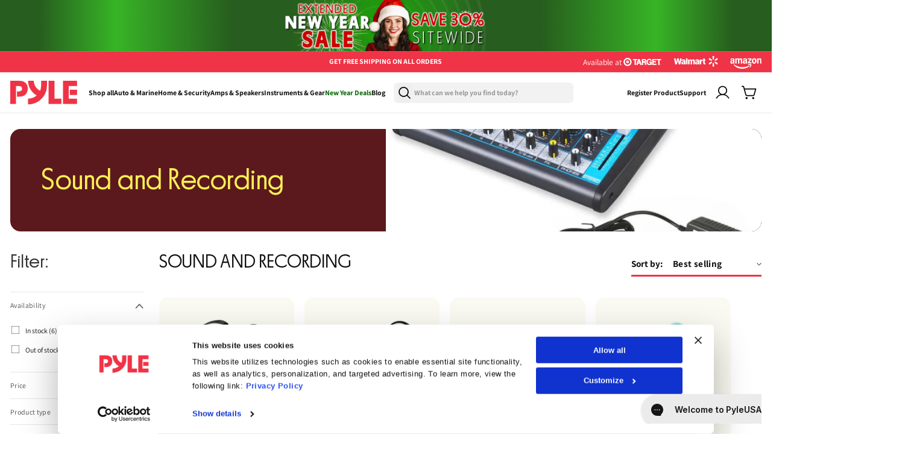

--- FILE ---
content_type: text/html; charset=utf-8
request_url: https://pyleusa.com/collections/sound-and-recording/megaphones-bullhorns
body_size: 43503
content:
<!doctype html>
<html class="js" lang="en">
  <head>

  <!-- Google Tag Manager -->
    <script>
      (function (w, d, s, l, i) {
        w[l] = w[l] || [];
        w[l].push({
          'gtm.start': new Date().getTime(),
          event: 'gtm.js',
        });
        var f = d.getElementsByTagName(s)[0],
          j = d.createElement(s),
          dl = l != 'dataLayer' ? '&l=' + l : '';
        j.async = true;
        j.src = 'https://www.googletagmanager.com/gtm.js?id=' + i + dl;
        f.parentNode.insertBefore(j, f);
      })(window, document, 'script', 'dataLayer', 'GTM-5RDP6G9J');
    </script>
    <!-- End Google Tag Manager -->

    <!-- Meta Pixel Code -->
    <script>
      !(function (f, b, e, v, n, t, s) {
        if (f.fbq) return;
        n = f.fbq = function () {
          n.callMethod ? n.callMethod.apply(n, arguments) : n.queue.push(arguments);
        };
        if (!f._fbq) f._fbq = n;
        n.push = n;
        n.loaded = !0;
        n.version = '2.0';
        n.queue = [];
        t = b.createElement(e);
        t.async = !0;
        t.src = v;
        s = b.getElementsByTagName(e)[0];
        s.parentNode.insertBefore(t, s);
      })(window, document, 'script', 'https://connect.facebook.net/en_US/fbevents.js');
      fbq('init', '507358976625601');
      fbq('track', 'PageView');
    </script>
    <noscript
      ><img
        height="1"
        width="1"
        style="display:none"
        src="https://www.facebook.com/tr?id=507358976625601&ev=PageView&noscript=1"
    ></noscript>
    <!-- End Meta Pixel Code -->


    



    

    <meta charset="utf-8">
    <meta http-equiv="X-UA-Compatible" content="IE=edge">
    <meta name="viewport" content="width=device-width,initial-scale=1">

    <!-- Start FB Bing and Google verification ================================================== -->
    <meta name="facebook-domain-verification" content="h1kxntua4pwmvdtpnm07rx62xfe0q5">
    <meta name="google-site-verification" content="T7wAJfjFmoBXOw0xlJZC8Js4nqFA2uNawUfrOMPTbCc">
    <meta name="msvalidate.01" content="90C074FD68D90ACB115576E7CCE7ECBD">
    <!-- END FB Bing and Google verification ================================================== -->

    <meta name="theme-color" content="">
    <link rel="canonical" href="https://pyleusa.com/collections/sound-and-recording/megaphones-bullhorns"><link rel="icon" type="image/png" href="//pyleusa.com/cdn/shop/files/Path_4.svg?crop=center&height=32&v=1753024334&width=32"><link rel="preconnect" href="https://fonts.shopifycdn.com" crossorigin><!-- Start NOINDEX NOFOLLOW ================================================== -->
    
  <!-- End NOINDEX NOFOLLOW ================================================== -->

    <title>
      Studio Speakers &amp; Recording Equipment | Pyle USA
 &ndash; tagged "Megaphones - Bullhorns"</title>

    
      <meta name="description" content="Shop Pyle audio systems, mixers, and studio speakers built for clear sound and reliable recording.">
    

    

    

<meta property="og:site_name" content="Pyle USA">
<meta property="og:url" content="https://pyleusa.com/collections/sound-and-recording/megaphones-bullhorns">
<meta property="og:title" content="Studio Speakers &amp; Recording Equipment | Pyle USA">
<meta property="og:type" content="website">
<meta property="og:description" content="Shop Pyle audio systems, mixers, and studio speakers built for clear sound and reliable recording."><meta property="og:image" content="http://pyleusa.com/cdn/shop/collections/9c16d12f9cabe0ff562101c5ff340b73.jpg?v=1608966057">
  <meta property="og:image:secure_url" content="https://pyleusa.com/cdn/shop/collections/9c16d12f9cabe0ff562101c5ff340b73.jpg?v=1608966057">
  <meta property="og:image:width" content="1000">
  <meta property="og:image:height" content="1000"><meta name="twitter:site" content="@pyle_usa?lang=en"><meta name="twitter:card" content="summary_large_image">
<meta name="twitter:title" content="Studio Speakers &amp; Recording Equipment | Pyle USA">
<meta name="twitter:description" content="Shop Pyle audio systems, mixers, and studio speakers built for clear sound and reliable recording.">


    <script src="//pyleusa.com/cdn/shop/t/43/assets/constants.js?v=132983761750457495441760347110" defer="defer"></script>
    <script src="//pyleusa.com/cdn/shop/t/43/assets/pubsub.js?v=25310214064522200911760347110" defer="defer"></script>
    <script src="//pyleusa.com/cdn/shop/t/43/assets/global.js?v=71833399641650043111760347110" defer="defer"></script>
    <script src="//pyleusa.com/cdn/shop/t/43/assets/details-disclosure.js?v=13653116266235556501760347110" defer="defer"></script>
    <script src="//pyleusa.com/cdn/shop/t/43/assets/details-modal.js?v=25581673532751508451760347110" defer="defer"></script>
    <script src="//pyleusa.com/cdn/shop/t/43/assets/search-form.js?v=133129549252120666541760347110" defer="defer"></script><script src="//pyleusa.com/cdn/shop/t/43/assets/animations.js?v=88693664871331136111760347110" defer="defer"></script><script>window.performance && window.performance.mark && window.performance.mark('shopify.content_for_header.start');</script><meta name="google-site-verification" content="jV3M3iOh3d5AjcpBEoD9aoQW68l69pdph6Y-My0YFZs">
<meta name="facebook-domain-verification" content="2bkhhabp7ps6kubuewne5uy19oytx8">
<meta id="shopify-digital-wallet" name="shopify-digital-wallet" content="/1407778851/digital_wallets/dialog">
<meta name="shopify-checkout-api-token" content="da88c6cd19ba4ec356ddf36ce5e82a38">
<meta id="in-context-paypal-metadata" data-shop-id="1407778851" data-venmo-supported="true" data-environment="production" data-locale="en_US" data-paypal-v4="true" data-currency="USD">
<link rel="alternate" type="application/atom+xml" title="Feed" href="/collections/sound-and-recording/megaphones-bullhorns.atom" />
<link rel="alternate" type="application/json+oembed" href="https://pyleusa.com/collections/sound-and-recording/megaphones-bullhorns.oembed">
<script async="async" src="/checkouts/internal/preloads.js?locale=en-US"></script>
<link rel="preconnect" href="https://shop.app" crossorigin="anonymous">
<script async="async" src="https://shop.app/checkouts/internal/preloads.js?locale=en-US&shop_id=1407778851" crossorigin="anonymous"></script>
<script id="shopify-features" type="application/json">{"accessToken":"da88c6cd19ba4ec356ddf36ce5e82a38","betas":["rich-media-storefront-analytics"],"domain":"pyleusa.com","predictiveSearch":true,"shopId":1407778851,"locale":"en"}</script>
<script>var Shopify = Shopify || {};
Shopify.shop = "pyleusa.myshopify.com";
Shopify.locale = "en";
Shopify.currency = {"active":"USD","rate":"1.0"};
Shopify.country = "US";
Shopify.theme = {"name":"Pricing updates-Copy of Oct 9 - NEW ...","id":162643312675,"schema_name":"Dawn","schema_version":"15.3.0","theme_store_id":null,"role":"main"};
Shopify.theme.handle = "null";
Shopify.theme.style = {"id":null,"handle":null};
Shopify.cdnHost = "pyleusa.com/cdn";
Shopify.routes = Shopify.routes || {};
Shopify.routes.root = "/";</script>
<script type="module">!function(o){(o.Shopify=o.Shopify||{}).modules=!0}(window);</script>
<script>!function(o){function n(){var o=[];function n(){o.push(Array.prototype.slice.apply(arguments))}return n.q=o,n}var t=o.Shopify=o.Shopify||{};t.loadFeatures=n(),t.autoloadFeatures=n()}(window);</script>
<script>
  window.ShopifyPay = window.ShopifyPay || {};
  window.ShopifyPay.apiHost = "shop.app\/pay";
  window.ShopifyPay.redirectState = null;
</script>
<script id="shop-js-analytics" type="application/json">{"pageType":"collection"}</script>
<script defer="defer" async type="module" src="//pyleusa.com/cdn/shopifycloud/shop-js/modules/v2/client.init-shop-cart-sync_BT-GjEfc.en.esm.js"></script>
<script defer="defer" async type="module" src="//pyleusa.com/cdn/shopifycloud/shop-js/modules/v2/chunk.common_D58fp_Oc.esm.js"></script>
<script defer="defer" async type="module" src="//pyleusa.com/cdn/shopifycloud/shop-js/modules/v2/chunk.modal_xMitdFEc.esm.js"></script>
<script type="module">
  await import("//pyleusa.com/cdn/shopifycloud/shop-js/modules/v2/client.init-shop-cart-sync_BT-GjEfc.en.esm.js");
await import("//pyleusa.com/cdn/shopifycloud/shop-js/modules/v2/chunk.common_D58fp_Oc.esm.js");
await import("//pyleusa.com/cdn/shopifycloud/shop-js/modules/v2/chunk.modal_xMitdFEc.esm.js");

  window.Shopify.SignInWithShop?.initShopCartSync?.({"fedCMEnabled":true,"windoidEnabled":true});

</script>
<script>
  window.Shopify = window.Shopify || {};
  if (!window.Shopify.featureAssets) window.Shopify.featureAssets = {};
  window.Shopify.featureAssets['shop-js'] = {"shop-cart-sync":["modules/v2/client.shop-cart-sync_DZOKe7Ll.en.esm.js","modules/v2/chunk.common_D58fp_Oc.esm.js","modules/v2/chunk.modal_xMitdFEc.esm.js"],"init-fed-cm":["modules/v2/client.init-fed-cm_B6oLuCjv.en.esm.js","modules/v2/chunk.common_D58fp_Oc.esm.js","modules/v2/chunk.modal_xMitdFEc.esm.js"],"shop-cash-offers":["modules/v2/client.shop-cash-offers_D2sdYoxE.en.esm.js","modules/v2/chunk.common_D58fp_Oc.esm.js","modules/v2/chunk.modal_xMitdFEc.esm.js"],"shop-login-button":["modules/v2/client.shop-login-button_QeVjl5Y3.en.esm.js","modules/v2/chunk.common_D58fp_Oc.esm.js","modules/v2/chunk.modal_xMitdFEc.esm.js"],"pay-button":["modules/v2/client.pay-button_DXTOsIq6.en.esm.js","modules/v2/chunk.common_D58fp_Oc.esm.js","modules/v2/chunk.modal_xMitdFEc.esm.js"],"shop-button":["modules/v2/client.shop-button_DQZHx9pm.en.esm.js","modules/v2/chunk.common_D58fp_Oc.esm.js","modules/v2/chunk.modal_xMitdFEc.esm.js"],"avatar":["modules/v2/client.avatar_BTnouDA3.en.esm.js"],"init-windoid":["modules/v2/client.init-windoid_CR1B-cfM.en.esm.js","modules/v2/chunk.common_D58fp_Oc.esm.js","modules/v2/chunk.modal_xMitdFEc.esm.js"],"init-shop-for-new-customer-accounts":["modules/v2/client.init-shop-for-new-customer-accounts_C_vY_xzh.en.esm.js","modules/v2/client.shop-login-button_QeVjl5Y3.en.esm.js","modules/v2/chunk.common_D58fp_Oc.esm.js","modules/v2/chunk.modal_xMitdFEc.esm.js"],"init-shop-email-lookup-coordinator":["modules/v2/client.init-shop-email-lookup-coordinator_BI7n9ZSv.en.esm.js","modules/v2/chunk.common_D58fp_Oc.esm.js","modules/v2/chunk.modal_xMitdFEc.esm.js"],"init-shop-cart-sync":["modules/v2/client.init-shop-cart-sync_BT-GjEfc.en.esm.js","modules/v2/chunk.common_D58fp_Oc.esm.js","modules/v2/chunk.modal_xMitdFEc.esm.js"],"shop-toast-manager":["modules/v2/client.shop-toast-manager_DiYdP3xc.en.esm.js","modules/v2/chunk.common_D58fp_Oc.esm.js","modules/v2/chunk.modal_xMitdFEc.esm.js"],"init-customer-accounts":["modules/v2/client.init-customer-accounts_D9ZNqS-Q.en.esm.js","modules/v2/client.shop-login-button_QeVjl5Y3.en.esm.js","modules/v2/chunk.common_D58fp_Oc.esm.js","modules/v2/chunk.modal_xMitdFEc.esm.js"],"init-customer-accounts-sign-up":["modules/v2/client.init-customer-accounts-sign-up_iGw4briv.en.esm.js","modules/v2/client.shop-login-button_QeVjl5Y3.en.esm.js","modules/v2/chunk.common_D58fp_Oc.esm.js","modules/v2/chunk.modal_xMitdFEc.esm.js"],"shop-follow-button":["modules/v2/client.shop-follow-button_CqMgW2wH.en.esm.js","modules/v2/chunk.common_D58fp_Oc.esm.js","modules/v2/chunk.modal_xMitdFEc.esm.js"],"checkout-modal":["modules/v2/client.checkout-modal_xHeaAweL.en.esm.js","modules/v2/chunk.common_D58fp_Oc.esm.js","modules/v2/chunk.modal_xMitdFEc.esm.js"],"shop-login":["modules/v2/client.shop-login_D91U-Q7h.en.esm.js","modules/v2/chunk.common_D58fp_Oc.esm.js","modules/v2/chunk.modal_xMitdFEc.esm.js"],"lead-capture":["modules/v2/client.lead-capture_BJmE1dJe.en.esm.js","modules/v2/chunk.common_D58fp_Oc.esm.js","modules/v2/chunk.modal_xMitdFEc.esm.js"],"payment-terms":["modules/v2/client.payment-terms_Ci9AEqFq.en.esm.js","modules/v2/chunk.common_D58fp_Oc.esm.js","modules/v2/chunk.modal_xMitdFEc.esm.js"]};
</script>
<script>(function() {
  var isLoaded = false;
  function asyncLoad() {
    if (isLoaded) return;
    isLoaded = true;
    var urls = ["https:\/\/gcb-app.herokuapp.com\/get_script\/4e1f3854a35711eb95bfa224f6c22efc.js?v=764825\u0026shop=pyleusa.myshopify.com","https:\/\/cdn.shopify.com\/s\/files\/1\/0014\/0777\/8851\/t\/43\/assets\/affirmShopify.js?v=1760347110\u0026shop=pyleusa.myshopify.com","https:\/\/ecommplugins-scripts.trustpilot.com\/v2.1\/js\/header.min.js?settings=eyJrZXkiOiJpcThESkNnS3Y0NFNxbVBUIiwicyI6InNrdSJ9\u0026v=2.5\u0026shop=pyleusa.myshopify.com","https:\/\/ecommplugins-scripts.trustpilot.com\/v2.1\/js\/success.min.js?settings=eyJrZXkiOiJpcThESkNnS3Y0NFNxbVBUIiwicyI6InNrdSIsInQiOlsib3JkZXJzL2Z1bGZpbGxlZCJdLCJ2IjoiIiwiYSI6IiJ9\u0026shop=pyleusa.myshopify.com","https:\/\/ecommplugins-trustboxsettings.trustpilot.com\/pyleusa.myshopify.com.js?settings=1740666476039\u0026shop=pyleusa.myshopify.com","https:\/\/cdn-widgetsrepository.yotpo.com\/v1\/loader\/xz9dlLJEqMfj2YlA3LD9hq2mwuhL42a5KszYpCQy?shop=pyleusa.myshopify.com","https:\/\/searchanise-ef84.kxcdn.com\/widgets\/shopify\/init.js?a=6s3y6I9D3A\u0026shop=pyleusa.myshopify.com"];
    for (var i = 0; i < urls.length; i++) {
      var s = document.createElement('script');
      s.type = 'text/javascript';
      s.async = true;
      s.src = urls[i];
      var x = document.getElementsByTagName('script')[0];
      x.parentNode.insertBefore(s, x);
    }
  };
  if(window.attachEvent) {
    window.attachEvent('onload', asyncLoad);
  } else {
    window.addEventListener('load', asyncLoad, false);
  }
})();</script>
<script id="__st">var __st={"a":1407778851,"offset":-18000,"reqid":"b33dacd2-f8cb-4f4b-83e9-a6f167242b98-1769246106","pageurl":"pyleusa.com\/collections\/sound-and-recording\/megaphones-bullhorns","u":"01c45080bc54","p":"collection","rtyp":"collection","rid":159293374499};</script>
<script>window.ShopifyPaypalV4VisibilityTracking = true;</script>
<script id="form-persister">!function(){'use strict';const t='contact',e='new_comment',n=[[t,t],['blogs',e],['comments',e],[t,'customer']],o='password',r='form_key',c=['recaptcha-v3-token','g-recaptcha-response','h-captcha-response',o],s=()=>{try{return window.sessionStorage}catch{return}},i='__shopify_v',u=t=>t.elements[r],a=function(){const t=[...n].map((([t,e])=>`form[action*='/${t}']:not([data-nocaptcha='true']) input[name='form_type'][value='${e}']`)).join(',');var e;return e=t,()=>e?[...document.querySelectorAll(e)].map((t=>t.form)):[]}();function m(t){const e=u(t);a().includes(t)&&(!e||!e.value)&&function(t){try{if(!s())return;!function(t){const e=s();if(!e)return;const n=u(t);if(!n)return;const o=n.value;o&&e.removeItem(o)}(t);const e=Array.from(Array(32),(()=>Math.random().toString(36)[2])).join('');!function(t,e){u(t)||t.append(Object.assign(document.createElement('input'),{type:'hidden',name:r})),t.elements[r].value=e}(t,e),function(t,e){const n=s();if(!n)return;const r=[...t.querySelectorAll(`input[type='${o}']`)].map((({name:t})=>t)),u=[...c,...r],a={};for(const[o,c]of new FormData(t).entries())u.includes(o)||(a[o]=c);n.setItem(e,JSON.stringify({[i]:1,action:t.action,data:a}))}(t,e)}catch(e){console.error('failed to persist form',e)}}(t)}const f=t=>{if('true'===t.dataset.persistBound)return;const e=function(t,e){const n=function(t){return'function'==typeof t.submit?t.submit:HTMLFormElement.prototype.submit}(t).bind(t);return function(){let t;return()=>{t||(t=!0,(()=>{try{e(),n()}catch(t){(t=>{console.error('form submit failed',t)})(t)}})(),setTimeout((()=>t=!1),250))}}()}(t,(()=>{m(t)}));!function(t,e){if('function'==typeof t.submit&&'function'==typeof e)try{t.submit=e}catch{}}(t,e),t.addEventListener('submit',(t=>{t.preventDefault(),e()})),t.dataset.persistBound='true'};!function(){function t(t){const e=(t=>{const e=t.target;return e instanceof HTMLFormElement?e:e&&e.form})(t);e&&m(e)}document.addEventListener('submit',t),document.addEventListener('DOMContentLoaded',(()=>{const e=a();for(const t of e)f(t);var n;n=document.body,new window.MutationObserver((t=>{for(const e of t)if('childList'===e.type&&e.addedNodes.length)for(const t of e.addedNodes)1===t.nodeType&&'FORM'===t.tagName&&a().includes(t)&&f(t)})).observe(n,{childList:!0,subtree:!0,attributes:!1}),document.removeEventListener('submit',t)}))}()}();</script>
<script integrity="sha256-4kQ18oKyAcykRKYeNunJcIwy7WH5gtpwJnB7kiuLZ1E=" data-source-attribution="shopify.loadfeatures" defer="defer" src="//pyleusa.com/cdn/shopifycloud/storefront/assets/storefront/load_feature-a0a9edcb.js" crossorigin="anonymous"></script>
<script crossorigin="anonymous" defer="defer" src="//pyleusa.com/cdn/shopifycloud/storefront/assets/shopify_pay/storefront-65b4c6d7.js?v=20250812"></script>
<script data-source-attribution="shopify.dynamic_checkout.dynamic.init">var Shopify=Shopify||{};Shopify.PaymentButton=Shopify.PaymentButton||{isStorefrontPortableWallets:!0,init:function(){window.Shopify.PaymentButton.init=function(){};var t=document.createElement("script");t.src="https://pyleusa.com/cdn/shopifycloud/portable-wallets/latest/portable-wallets.en.js",t.type="module",document.head.appendChild(t)}};
</script>
<script data-source-attribution="shopify.dynamic_checkout.buyer_consent">
  function portableWalletsHideBuyerConsent(e){var t=document.getElementById("shopify-buyer-consent"),n=document.getElementById("shopify-subscription-policy-button");t&&n&&(t.classList.add("hidden"),t.setAttribute("aria-hidden","true"),n.removeEventListener("click",e))}function portableWalletsShowBuyerConsent(e){var t=document.getElementById("shopify-buyer-consent"),n=document.getElementById("shopify-subscription-policy-button");t&&n&&(t.classList.remove("hidden"),t.removeAttribute("aria-hidden"),n.addEventListener("click",e))}window.Shopify?.PaymentButton&&(window.Shopify.PaymentButton.hideBuyerConsent=portableWalletsHideBuyerConsent,window.Shopify.PaymentButton.showBuyerConsent=portableWalletsShowBuyerConsent);
</script>
<script data-source-attribution="shopify.dynamic_checkout.cart.bootstrap">document.addEventListener("DOMContentLoaded",(function(){function t(){return document.querySelector("shopify-accelerated-checkout-cart, shopify-accelerated-checkout")}if(t())Shopify.PaymentButton.init();else{new MutationObserver((function(e,n){t()&&(Shopify.PaymentButton.init(),n.disconnect())})).observe(document.body,{childList:!0,subtree:!0})}}));
</script>
<link id="shopify-accelerated-checkout-styles" rel="stylesheet" media="screen" href="https://pyleusa.com/cdn/shopifycloud/portable-wallets/latest/accelerated-checkout-backwards-compat.css" crossorigin="anonymous">
<style id="shopify-accelerated-checkout-cart">
        #shopify-buyer-consent {
  margin-top: 1em;
  display: inline-block;
  width: 100%;
}

#shopify-buyer-consent.hidden {
  display: none;
}

#shopify-subscription-policy-button {
  background: none;
  border: none;
  padding: 0;
  text-decoration: underline;
  font-size: inherit;
  cursor: pointer;
}

#shopify-subscription-policy-button::before {
  box-shadow: none;
}

      </style>
<script id="sections-script" data-sections="header" defer="defer" src="//pyleusa.com/cdn/shop/t/43/compiled_assets/scripts.js?v=32656"></script>
<script>window.performance && window.performance.mark && window.performance.mark('shopify.content_for_header.end');</script>

    

    <!-- Affirm -->
    <script>
      _affirm_config = {
        public_api_key: 'LQSPVALRCSDL8EA3',
        script: 'https://cdn1.affirm.com/js/v2/affirm.js',
      };
      (function (l, g, m, e, a, f, b) {
        var d,
          c = l[m] || {},
          h = document.createElement(f),
          n = document.getElementsByTagName(f)[0],
          k = function (a, b, c) {
            return function () {
              a[b]._.push([c, arguments]);
            };
          };
        c[e] = k(c, e, 'set');
        d = c[e];
        c[a] = {};
        c[a]._ = [];
        d._ = [];
        c[a][b] = k(c, a, b);
        a = 0;
        for (b = 'set add save post open empty reset on off trigger ready setProduct'.split(' '); a < b.length; a++)
          d[b[a]] = k(c, e, b[a]);
        a = 0;
        for (b = ['get', 'token', 'url', 'items']; a < b.length; a++) d[b[a]] = function () {};
        h.async = !0;
        h.src = g[f];
        n.parentNode.insertBefore(h, n);
        delete g[f];
        d(g);
        l[m] = c;
      })(window, _affirm_config, 'affirm', 'checkout', 'ui', 'script', 'ready');
      // console.log("✅ Affirm is now available!");
    </script>
    <!-- End Affirm -->

    <!-- TrustBox script -->
    <script type="text/javascript" src="//widget.trustpilot.com/bootstrap/v5/tp.widget.bootstrap.min.js" async></script>
    <!-- End TrustBox script -->

    <!-- Clarity.microsoft -->
    <script type="text/javascript">
      (function (c, l, a, r, i, t, y) {
        c[a] =
          c[a] ||
          function () {
            (c[a].q = c[a].q || []).push(arguments);
          };
        t = l.createElement(r);
        t.async = 1;
        t.src = 'https://www.clarity.ms/tag/' + i;
        y = l.getElementsByTagName(r)[0];
        y.parentNode.insertBefore(t, y);
      })(window, document, 'clarity', 'script', 'qub3d43dpm');
    </script>
    <!-- End Clarity.microsoft -->

    <!-- TikTok Pixel Code Start -->
    <script>
      !(function (w, d, t) {
        w.TiktokAnalyticsObject = t;
        var ttq = (w[t] = w[t] || []);
        (ttq.methods = [
          'page',
          'track',
          'identify',
          'instances',
          'debug',
          'on',
          'off',
          'once',
          'ready',
          'alias',
          'group',
          'enableCookie',
          'disableCookie',
          'holdConsent',
          'revokeConsent',
          'grantConsent',
        ]),
          (ttq.setAndDefer = function (t, e) {
            t[e] = function () {
              t.push([e].concat(Array.prototype.slice.call(arguments, 0)));
            };
          });
        for (var i = 0; i < ttq.methods.length; i++) ttq.setAndDefer(ttq, ttq.methods[i]);
        (ttq.instance = function (t) {
          for (var e = ttq._i[t] || [], n = 0; n < ttq.methods.length; n++) ttq.setAndDefer(e, ttq.methods[n]);
          return e;
        }),
          (ttq.load = function (e, n) {
            var r = 'https://analytics.tiktok.com/i18n/pixel/events.js',
              o = n && n.partner;
            (ttq._i = ttq._i || {}),
              (ttq._i[e] = []),
              (ttq._i[e]._u = r),
              (ttq._t = ttq._t || {}),
              (ttq._t[e] = +new Date()),
              (ttq._o = ttq._o || {}),
              (ttq._o[e] = n || {});
            n = document.createElement('script');
            (n.type = 'text/javascript'), (n.async = !0), (n.src = r + '?sdkid=' + e + '&lib=' + t);
            e = document.getElementsByTagName('script')[0];
            e.parentNode.insertBefore(n, e);
          });

        ttq.load('D1OHVVJC77U5LQ996VEG');
        ttq.page();
      })(window, document, 'ttq');
    </script>
    <!-- TikTok Pixel Code End -->


    <style>
      @font-face {
        font-family: 'Manrope';
        src: url('//pyleusa.com/cdn/shop/t/43/assets/Manrope-VariableFont_wght.ttf?v=95842565287486884191760347110') format('truetype');
        font-weight: 100 900; 
        font-style: normal;
        font-display: swap;
      } 

    @font-face {
          font-family: 'Parafina';
          src: url('https://cdn.shopify.com/s/files/1/0798/7599/7730/files/ParafinaTrial-MediumS.eot?v=1746547670');
          src: url('https://cdn.shopify.com/s/files/1/0798/7599/7730/files/ParafinaTrial-MediumS.eot?v=1746547670#iefix') format('embedded-opentype'),
              url('https://cdn.shopify.com/s/files/1/0798/7599/7730/files/ParafinaTrial-MediumS.woff2?v=1746547670') format('woff2'),
              url('https://cdn.shopify.com/s/files/1/0798/7599/7730/files/ParafinaTrial-MediumS.woff?v=1746547670') format('woff'),
              url('https://cdn.shopify.com/s/files/1/0798/7599/7730/files/ParafinaTrial-MediumS.ttf?v=1746547670') format('truetype');
          font-weight: 500;
          font-style: normal;
          font-display: swap;
      }

      @font-face {
          font-family: 'Parafina';
          src: url('https://cdn.shopify.com/s/files/1/0798/7599/7730/files/ParafinaTrial-RegularS.eot?v=1746547669');
          src: url('https://cdn.shopify.com/s/files/1/0798/7599/7730/files/ParafinaTrial-RegularS.eot?v=1746547669#iefix') format('embedded-opentype'),
              url('https://cdn.shopify.com/s/files/1/0798/7599/7730/files/ParafinaTrial-RegularS.woff2?v=1746547669') format('woff2'),
              url('https://cdn.shopify.com/s/files/1/0798/7599/7730/files/ParafinaTrial-RegularS.woff?v=1746547669') format('woff'),
              url('https://cdn.shopify.com/s/files/1/0798/7599/7730/files/ParafinaTrial-RegularS.ttf?v=1746547670') format('truetype');
          font-weight: normal;
          font-style: normal;
          font-display: swap;
      }
    </style>

    <style data-shopify>
      @font-face {
  font-family: Assistant;
  font-weight: 400;
  font-style: normal;
  font-display: swap;
  src: url("//pyleusa.com/cdn/fonts/assistant/assistant_n4.9120912a469cad1cc292572851508ca49d12e768.woff2") format("woff2"),
       url("//pyleusa.com/cdn/fonts/assistant/assistant_n4.6e9875ce64e0fefcd3f4446b7ec9036b3ddd2985.woff") format("woff");
}

      @font-face {
  font-family: Assistant;
  font-weight: 700;
  font-style: normal;
  font-display: swap;
  src: url("//pyleusa.com/cdn/fonts/assistant/assistant_n7.bf44452348ec8b8efa3aa3068825305886b1c83c.woff2") format("woff2"),
       url("//pyleusa.com/cdn/fonts/assistant/assistant_n7.0c887fee83f6b3bda822f1150b912c72da0f7b64.woff") format("woff");
}

      
      
      @font-face {
  font-family: Assistant;
  font-weight: 400;
  font-style: normal;
  font-display: swap;
  src: url("//pyleusa.com/cdn/fonts/assistant/assistant_n4.9120912a469cad1cc292572851508ca49d12e768.woff2") format("woff2"),
       url("//pyleusa.com/cdn/fonts/assistant/assistant_n4.6e9875ce64e0fefcd3f4446b7ec9036b3ddd2985.woff") format("woff");
}


      
        :root,
        .color-scheme-1 {
          --color-background: 255,255,255;
        
          --gradient-background: #ffffff;
        

        

        --color-foreground: 17,17,17;
        --color-background-contrast: 191,191,191;
        --color-shadow: 18,18,18;
        --color-button: 18,18,18;
        --color-button-text: 255,255,255;
        --color-secondary-button: 255,255,255;
        --color-secondary-button-text: 18,18,18;
        --color-link: 18,18,18;
        --color-badge-foreground: 17,17,17;
        --color-badge-background: 255,255,255;
        --color-badge-border: 17,17,17;
        --payment-terms-background-color: rgb(255 255 255);
      }
      
        
        .color-scheme-2 {
          --color-background: 251,250,242;
        
          --gradient-background: #fbfaf2;
        

        

        --color-foreground: 17,17,17;
        --color-background-contrast: 221,213,144;
        --color-shadow: 18,18,18;
        --color-button: 18,18,18;
        --color-button-text: 243,243,243;
        --color-secondary-button: 251,250,242;
        --color-secondary-button-text: 18,18,18;
        --color-link: 18,18,18;
        --color-badge-foreground: 17,17,17;
        --color-badge-background: 251,250,242;
        --color-badge-border: 17,17,17;
        --payment-terms-background-color: rgb(251 250 242);
      }
      
        
        .color-scheme-3 {
          --color-background: 36,40,51;
        
          --gradient-background: #242833;
        

        

        --color-foreground: 255,255,255;
        --color-background-contrast: 47,52,66;
        --color-shadow: 18,18,18;
        --color-button: 255,255,255;
        --color-button-text: 0,0,0;
        --color-secondary-button: 36,40,51;
        --color-secondary-button-text: 255,255,255;
        --color-link: 255,255,255;
        --color-badge-foreground: 255,255,255;
        --color-badge-background: 36,40,51;
        --color-badge-border: 255,255,255;
        --payment-terms-background-color: rgb(36 40 51);
      }
      
        
        .color-scheme-4 {
          --color-background: 17,17,17;
        
          --gradient-background: #111111;
        

        

        --color-foreground: 255,255,255;
        --color-background-contrast: 145,145,145;
        --color-shadow: 18,18,18;
        --color-button: 255,255,255;
        --color-button-text: 18,18,18;
        --color-secondary-button: 17,17,17;
        --color-secondary-button-text: 255,255,255;
        --color-link: 255,255,255;
        --color-badge-foreground: 255,255,255;
        --color-badge-background: 17,17,17;
        --color-badge-border: 255,255,255;
        --payment-terms-background-color: rgb(17 17 17);
      }
      
        
        .color-scheme-5 {
          --color-background: 255,255,255;
        
          --gradient-background: #ffffff;
        

        

        --color-foreground: 255,255,255;
        --color-background-contrast: 191,191,191;
        --color-shadow: 18,18,18;
        --color-button: 255,255,255;
        --color-button-text: 51,79,180;
        --color-secondary-button: 255,255,255;
        --color-secondary-button-text: 255,255,255;
        --color-link: 255,255,255;
        --color-badge-foreground: 255,255,255;
        --color-badge-background: 255,255,255;
        --color-badge-border: 255,255,255;
        --payment-terms-background-color: rgb(255 255 255);
      }
      
        
        .color-scheme-cd858491-6c1c-41c3-9d77-d70c1b260dec {
          --color-background: 255,255,255;
        
          --gradient-background: #ffffff;
        

        

        --color-foreground: 18,18,18;
        --color-background-contrast: 191,191,191;
        --color-shadow: 18,18,18;
        --color-button: 18,18,18;
        --color-button-text: 255,255,255;
        --color-secondary-button: 255,255,255;
        --color-secondary-button-text: 18,18,18;
        --color-link: 18,18,18;
        --color-badge-foreground: 18,18,18;
        --color-badge-background: 255,255,255;
        --color-badge-border: 18,18,18;
        --payment-terms-background-color: rgb(255 255 255);
      }
      
        
        .color-scheme-5df79ab7-2783-41e8-b740-cfa961e34a35 {
          --color-background: 253,250,221;
        
          --gradient-background: #fdfadd;
        

        

        --color-foreground: 18,18,18;
        --color-background-contrast: 246,232,101;
        --color-shadow: 18,18,18;
        --color-button: 18,18,18;
        --color-button-text: 255,255,255;
        --color-secondary-button: 253,250,221;
        --color-secondary-button-text: 18,18,18;
        --color-link: 18,18,18;
        --color-badge-foreground: 18,18,18;
        --color-badge-background: 253,250,221;
        --color-badge-border: 18,18,18;
        --payment-terms-background-color: rgb(253 250 221);
      }
      
        
        .color-scheme-b8a87c80-7cdf-462b-a2fd-54f79df23bd4 {
          --color-background: 92,25,29;
        
          --gradient-background: #5c191d;
        

        

        --color-foreground: 0,0,0;
        --color-background-contrast: 112,30,35;
        --color-shadow: 18,18,18;
        --color-button: 18,18,18;
        --color-button-text: 255,255,255;
        --color-secondary-button: 92,25,29;
        --color-secondary-button-text: 18,18,18;
        --color-link: 18,18,18;
        --color-badge-foreground: 0,0,0;
        --color-badge-background: 92,25,29;
        --color-badge-border: 0,0,0;
        --payment-terms-background-color: rgb(92 25 29);
      }
      
        
        .color-scheme-5514621a-1beb-4b55-868e-2b2f55aa983e {
          --color-background: 249,249,249;
        
          --gradient-background: #f9f9f9;
        

        

        --color-foreground: 18,18,18;
        --color-background-contrast: 185,185,185;
        --color-shadow: 18,18,18;
        --color-button: 18,18,18;
        --color-button-text: 255,255,255;
        --color-secondary-button: 249,249,249;
        --color-secondary-button-text: 18,18,18;
        --color-link: 18,18,18;
        --color-badge-foreground: 18,18,18;
        --color-badge-background: 249,249,249;
        --color-badge-border: 18,18,18;
        --payment-terms-background-color: rgb(249 249 249);
      }
      
        
        .color-scheme-c5f67c01-c187-4b9a-9c34-c7a673ec5c90 {
          --color-background: 238,52,70;
        
          --gradient-background: #ee3446;
        

        

        --color-foreground: 255,255,255;
        --color-background-contrast: 150,13,26;
        --color-shadow: 18,18,18;
        --color-button: 18,18,18;
        --color-button-text: 255,255,255;
        --color-secondary-button: 238,52,70;
        --color-secondary-button-text: 18,18,18;
        --color-link: 18,18,18;
        --color-badge-foreground: 255,255,255;
        --color-badge-background: 238,52,70;
        --color-badge-border: 255,255,255;
        --payment-terms-background-color: rgb(238 52 70);
      }
      
        
        .color-scheme-d3d7a405-621f-4fe5-a253-ed4869b243d4 {
          --color-background: 253,250,221;
        
          --gradient-background: #fdfadd;
        

        

        --color-foreground: 18,18,18;
        --color-background-contrast: 246,232,101;
        --color-shadow: 18,18,18;
        --color-button: 238,52,70;
        --color-button-text: 255,255,255;
        --color-secondary-button: 253,250,221;
        --color-secondary-button-text: 18,18,18;
        --color-link: 18,18,18;
        --color-badge-foreground: 18,18,18;
        --color-badge-background: 253,250,221;
        --color-badge-border: 18,18,18;
        --payment-terms-background-color: rgb(253 250 221);
      }
      
        
        .color-scheme-320a0021-f592-4cce-a9cd-ed6e529f8ee4 {
          --color-background: 92,25,29;
        
          --gradient-background: #5c191d;
        

        

        --color-foreground: 255,255,255;
        --color-background-contrast: 112,30,35;
        --color-shadow: 18,18,18;
        --color-button: 18,18,18;
        --color-button-text: 255,255,255;
        --color-secondary-button: 92,25,29;
        --color-secondary-button-text: 18,18,18;
        --color-link: 18,18,18;
        --color-badge-foreground: 255,255,255;
        --color-badge-background: 92,25,29;
        --color-badge-border: 255,255,255;
        --payment-terms-background-color: rgb(92 25 29);
      }
      
        
        .color-scheme-3d3ff242-eee6-4ff7-9761-a3ae3ffb7a45 {
          --color-background: 253,250,221;
        
          --gradient-background: #fdfadd;
        

        

        --color-foreground: 92,25,29;
        --color-background-contrast: 246,232,101;
        --color-shadow: 18,18,18;
        --color-button: 18,18,18;
        --color-button-text: 255,255,255;
        --color-secondary-button: 253,250,221;
        --color-secondary-button-text: 18,18,18;
        --color-link: 18,18,18;
        --color-badge-foreground: 92,25,29;
        --color-badge-background: 253,250,221;
        --color-badge-border: 92,25,29;
        --payment-terms-background-color: rgb(253 250 221);
      }
      
        
        .color-scheme-e37bc234-e53b-4e86-bb29-0182b14b20f1 {
          --color-background: 255,255,255;
        
          --gradient-background: #ffffff;
        

        

        --color-foreground: 17,17,17;
        --color-background-contrast: 191,191,191;
        --color-shadow: 17,17,17;
        --color-button: 238,52,70;
        --color-button-text: 255,255,255;
        --color-secondary-button: 255,255,255;
        --color-secondary-button-text: 17,17,17;
        --color-link: 17,17,17;
        --color-badge-foreground: 17,17,17;
        --color-badge-background: 255,255,255;
        --color-badge-border: 17,17,17;
        --payment-terms-background-color: rgb(255 255 255);
      }
      

      body, .color-scheme-1, .color-scheme-2, .color-scheme-3, .color-scheme-4, .color-scheme-5, .color-scheme-cd858491-6c1c-41c3-9d77-d70c1b260dec, .color-scheme-5df79ab7-2783-41e8-b740-cfa961e34a35, .color-scheme-b8a87c80-7cdf-462b-a2fd-54f79df23bd4, .color-scheme-5514621a-1beb-4b55-868e-2b2f55aa983e, .color-scheme-c5f67c01-c187-4b9a-9c34-c7a673ec5c90, .color-scheme-d3d7a405-621f-4fe5-a253-ed4869b243d4, .color-scheme-320a0021-f592-4cce-a9cd-ed6e529f8ee4, .color-scheme-3d3ff242-eee6-4ff7-9761-a3ae3ffb7a45, .color-scheme-e37bc234-e53b-4e86-bb29-0182b14b20f1 {
        color: rgba(var(--color-foreground), 1);
        background-color: rgb(var(--color-background));
      }

      :root {
        --font-body-family: Manrope, Assistant, sans-serif;
        --font-body-style: normal;
        --font-body-weight: 400;
        --font-body-weight-bold: 700;

        --font-heading-family: Parafina, Assistant, sans-serif;
        --font-heading-style: normal;
        --font-heading-weight: 400;

        --font-body-scale: 1.0;
        --font-heading-scale: 1.0;

        --media-padding: px;
        --media-border-opacity: 0.05;
        --media-border-width: 1px;
        --media-radius: 18px;
        --media-shadow-opacity: 0.0;
        --media-shadow-horizontal-offset: 0px;
        --media-shadow-vertical-offset: 4px;
        --media-shadow-blur-radius: 5px;
        --media-shadow-visible: 0;

        --page-width: 190rem;
        --page-width-margin: 0rem;

        --product-card-image-padding: 2.0rem;
        --product-card-corner-radius: 1.8rem;
        --product-card-text-alignment: left;
        --product-card-border-width: 0.0rem;
        --product-card-border-opacity: 0.0;
        --product-card-shadow-opacity: 0.0;
        --product-card-shadow-visible: 0;
        --product-card-shadow-horizontal-offset: 0.0rem;
        --product-card-shadow-vertical-offset: 0.4rem;
        --product-card-shadow-blur-radius: 0.5rem;

        --collection-card-image-padding: 2.0rem;
        --collection-card-corner-radius: 2.0rem;
        --collection-card-text-alignment: left;
        --collection-card-border-width: 0.0rem;
        --collection-card-border-opacity: 0.1;
        --collection-card-shadow-opacity: 0.0;
        --collection-card-shadow-visible: 0;
        --collection-card-shadow-horizontal-offset: 0.0rem;
        --collection-card-shadow-vertical-offset: 0.4rem;
        --collection-card-shadow-blur-radius: 0.5rem;

        --blog-card-image-padding: 0.0rem;
        --blog-card-corner-radius: 0.0rem;
        --blog-card-text-alignment: left;
        --blog-card-border-width: 0.0rem;
        --blog-card-border-opacity: 0.1;
        --blog-card-shadow-opacity: 0.0;
        --blog-card-shadow-visible: 0;
        --blog-card-shadow-horizontal-offset: 0.0rem;
        --blog-card-shadow-vertical-offset: 0.4rem;
        --blog-card-shadow-blur-radius: 0.5rem;

        --badge-corner-radius: 4.0rem;

        --popup-border-width: 1px;
        --popup-border-opacity: 0.1;
        --popup-corner-radius: 10px;
        --popup-shadow-opacity: 0.1;
        --popup-shadow-horizontal-offset: 0px;
        --popup-shadow-vertical-offset: 10px;
        --popup-shadow-blur-radius: 20px;

        --drawer-border-width: 1px;
        --drawer-border-opacity: 0.1;
        --drawer-shadow-opacity: 0.0;
        --drawer-shadow-horizontal-offset: 0px;
        --drawer-shadow-vertical-offset: 4px;
        --drawer-shadow-blur-radius: 5px;

        --spacing-sections-desktop: 0px;
        --spacing-sections-mobile: 0px;

        --grid-desktop-vertical-spacing: 24px;
        --grid-desktop-horizontal-spacing: 20px;
        --grid-mobile-vertical-spacing: 12px;
        --grid-mobile-horizontal-spacing: 10px;

        --text-boxes-border-opacity: 0.1;
        --text-boxes-border-width: 0px;
        --text-boxes-radius: 18px;
        --text-boxes-shadow-opacity: 0.0;
        --text-boxes-shadow-visible: 0;
        --text-boxes-shadow-horizontal-offset: 0px;
        --text-boxes-shadow-vertical-offset: 4px;
        --text-boxes-shadow-blur-radius: 5px;

        --buttons-radius: 40px;
        --buttons-radius-outset: 41px;
        --buttons-border-width: 1px;
        --buttons-border-opacity: 1.0;
        --buttons-shadow-opacity: 0.0;
        --buttons-shadow-visible: 0;
        --buttons-shadow-horizontal-offset: -4px;
        --buttons-shadow-vertical-offset: 4px;
        --buttons-shadow-blur-radius: 5px;
        --buttons-border-offset: 0.3px;

        --inputs-radius: 40px;
        --inputs-border-width: 1px;
        --inputs-border-opacity: 0.55;
        --inputs-shadow-opacity: 0.0;
        --inputs-shadow-horizontal-offset: 0px;
        --inputs-margin-offset: 0px;
        --inputs-shadow-vertical-offset: 4px;
        --inputs-shadow-blur-radius: 5px;
        --inputs-radius-outset: 41px;

        --variant-pills-radius: 40px;
        --variant-pills-border-width: 1px;
        --variant-pills-border-opacity: 0.55;
        --variant-pills-shadow-opacity: 0.0;
        --variant-pills-shadow-horizontal-offset: 0px;
        --variant-pills-shadow-vertical-offset: 4px;
        --variant-pills-shadow-blur-radius: 5px;
      }

      *,
      *::before,
      *::after {
        box-sizing: inherit;
      }

      html {
        box-sizing: border-box;
        font-size: calc(var(--font-body-scale) * 62.5%);
        height: 100%;
      }

      body {
        display: grid;
        grid-template-rows: auto auto 1fr auto;
        grid-template-columns: 100%;
        min-height: 100%;
        margin: 0;
        font-size: 1.5rem;
        line-height: calc(1 + 0.8 / var(--font-body-scale));
        font-family: var(--font-body-family);
        font-style: var(--font-body-style);
        font-weight: var(--font-body-weight);
      }

      @media screen and (min-width: 750px) {
        body {
          font-size: 1.6rem;
        }
      }
    </style>

    <link href="//pyleusa.com/cdn/shop/t/43/assets/base.css?v=135108355056856543451761641078" rel="stylesheet" type="text/css" media="all" />
    <link href="//pyleusa.com/cdn/shop/t/43/assets/custom.css?v=167581193612078551801767606024" rel="stylesheet" type="text/css" media="all" />
    <link rel="stylesheet" href="//pyleusa.com/cdn/shop/t/43/assets/component-cart-items.css?v=109394906984673387261760347110" media="print" onload="this.media='all'"><link href="//pyleusa.com/cdn/shop/t/43/assets/component-cart-drawer.css?v=100522872066129304611763551261" rel="stylesheet" type="text/css" media="all" />
      <link href="//pyleusa.com/cdn/shop/t/43/assets/component-cart.css?v=161407236645133213541764160890" rel="stylesheet" type="text/css" media="all" />
      <link href="//pyleusa.com/cdn/shop/t/43/assets/component-totals.css?v=133498364800660362931760347110" rel="stylesheet" type="text/css" media="all" />
      <link href="//pyleusa.com/cdn/shop/t/43/assets/component-price.css?v=41100275758026681711760347110" rel="stylesheet" type="text/css" media="all" />
      <link href="//pyleusa.com/cdn/shop/t/43/assets/component-discounts.css?v=51146690720466747141760347110" rel="stylesheet" type="text/css" media="all" />

      <link rel="preload" as="font" href="//pyleusa.com/cdn/fonts/assistant/assistant_n4.9120912a469cad1cc292572851508ca49d12e768.woff2" type="font/woff2" crossorigin>
      

      <link rel="preload" as="font" href="//pyleusa.com/cdn/fonts/assistant/assistant_n4.9120912a469cad1cc292572851508ca49d12e768.woff2" type="font/woff2" crossorigin>
      
<link
        rel="stylesheet"
        href="//pyleusa.com/cdn/shop/t/43/assets/component-predictive-search.css?v=14186445473531353661760347110"
        media="print"
        onload="this.media='all'"
      ><script>
      if (Shopify.designMode) {
        document.documentElement.classList.add('shopify-design-mode');
      }
    </script>



  <!-- BEGIN app block: shopify://apps/stape-conversion-tracking/blocks/gtm/7e13c847-7971-409d-8fe0-29ec14d5f048 --><script>
  window.lsData = {};
  window.dataLayer = window.dataLayer || [];
  window.addEventListener("message", (event) => {
    if (event.data?.event) {
      window.dataLayer.push(event.data);
    }
  });
  window.dataShopStape = {
    shop: "pyleusa.com",
    shopId: "1407778851",
  }
</script>

<!-- END app block --><!-- BEGIN app block: shopify://apps/gorgias-live-chat-helpdesk/blocks/gorgias/a66db725-7b96-4e3f-916e-6c8e6f87aaaa -->
<script defer data-gorgias-loader-chat src="https://config.gorgias.chat/bundle-loader/shopify/pyleusa.myshopify.com"></script>


<script defer data-gorgias-loader-convert  src="https://content.9gtb.com/loader.js"></script>


<script defer data-gorgias-loader-mailto-replace  src="https://config.gorgias.help/api/contact-forms/replace-mailto-script.js?shopName=pyleusa"></script>


<!-- END app block --><!-- BEGIN app block: shopify://apps/searchanise-search-filter/blocks/app-embed/d8f24ada-02b1-458a-bbeb-5bf16d5c921e -->
<!-- END app block --><!-- BEGIN app block: shopify://apps/intelligems-a-b-testing/blocks/intelligems-script/fa83b64c-0c77-4c0c-b4b2-b94b42f5ef19 --><script>
  window._template = {
    directory: "",
    name: "collection",
    suffix: "",
  };
  window.__productIdFromTemplate = null;
  window.__plpCollectionIdFromTemplate = 159293374499;
  window.igProductData = (function() {
    const data = {};data["6861593935907"] = {
          productId: 6861593935907,
          handle: "pmp68rbin",
          tags: ["flip.shop","Megaphones","Megaphones - Bullhorns"],
          collectionIds: [267910807587,160282345507,159290884131,467124944931,157545594915,159293374499],
          inventory: 97,
          lowestVariantPrice: 6499
        };data["4466811273251"] = {
          productId: 4466811273251,
          handle: "pmp42bt",
          tags: ["flip.shop","Megaphones","Megaphones - Bullhorns"],
          collectionIds: [267910807587,160282345507,468755447843,159290884131,468804796451,160845889571,166285672483,467124944931,157545594915,159293374499],
          inventory: 106,
          lowestVariantPrice: 5919
        };data["4466814681123"] = {
          productId: 4466814681123,
          handle: "pmp67wltb",
          tags: ["flip.shop","Megaphones","Megaphones - Bullhorns"],
          collectionIds: [267910807587,160282345507,468755447843,159290884131,468804796451,467124944931,157545594915,159293374499],
          inventory: 50,
          lowestVariantPrice: 10159
        };data["6861518569507"] = {
          productId: 6861518569507,
          handle: "pmp15",
          tags: ["flip.shop","Megaphones - Bullhorns"],
          collectionIds: [267910807587,273374478371,160282345507,159290884131,467124944931,157545594915,159293374499],
          inventory: 94,
          lowestVariantPrice: 3039
        };data["4466808848419"] = {
          productId: 4466808848419,
          handle: "pmp33sl",
          tags: ["flip.shop","Megaphones","Megaphones - Bullhorns"],
          collectionIds: [267910807587,273374478371,160282345507,159290884131,160845889571,166285672483,467124944931,157545594915,159293374499],
          inventory: 405,
          lowestVariantPrice: 3359
        };data["6861486260259"] = {
          productId: 6861486260259,
          handle: "pmp18",
          tags: ["flip.shop","Megaphones - Bullhorns"],
          collectionIds: [267910807587,160282345507,159290884131,467124944931,157545594915,159293374499],
          inventory: 329,
          lowestVariantPrice: 3119
        };return data;
  })();
</script>
<script type="module" blocking="render" fetchpriority="high" src="https://cdn.intelligems.io/esm/512eb3ff3c55/bundle.js" data-em-disable async></script>


<!-- END app block --><!-- BEGIN app block: shopify://apps/yotpo-product-reviews/blocks/settings/eb7dfd7d-db44-4334-bc49-c893b51b36cf -->


  <script type="text/javascript" src="https://cdn-widgetsrepository.yotpo.com/v1/loader/xz9dlLJEqMfj2YlA3LD9hq2mwuhL42a5KszYpCQy?languageCode=en" async></script>



  
<!-- END app block --><script src="https://cdn.shopify.com/extensions/019b8ed3-90b4-7b95-8e01-aa6b35f1be2e/stape-remix-29/assets/widget.js" type="text/javascript" defer="defer"></script>
<script src="https://cdn.shopify.com/extensions/019bc5da-5ba6-7e9a-9888-a6222a70d7c3/js-client-214/assets/pushowl-shopify.js" type="text/javascript" defer="defer"></script>
<link href="https://cdn.shopify.com/extensions/019b115a-1509-7ab8-96f0-cd3415073d07/smps-product-question-answer-38/assets/sqa-extension.css" rel="stylesheet" type="text/css" media="all">
<script src="https://cdn.shopify.com/extensions/c1eb4680-ad4e-49c3-898d-493ebb06e626/affirm-pay-over-time-messaging-9/assets/affirm-cart-drawer-embed-handler.js" type="text/javascript" defer="defer"></script>
<script src="https://cdn.shopify.com/extensions/019ade25-628d-72a3-afdc-4bdfaf6cce07/searchanise-shopify-cli-14/assets/disable-app.js" type="text/javascript" defer="defer"></script>
<script src="https://cdn.shopify.com/extensions/4d5a2c47-c9fc-4724-a26e-14d501c856c6/attrac-6/assets/attrac-embed-bars.js" type="text/javascript" defer="defer"></script>
<script src="https://cdn.shopify.com/extensions/019be0b7-976a-77a4-bcf7-4863aef178df/upsell-koala-discount-800/assets/deals-embed.js" type="text/javascript" defer="defer"></script>
<link href="https://cdn.shopify.com/extensions/019be0b7-976a-77a4-bcf7-4863aef178df/upsell-koala-discount-800/assets/deals-embed.css" rel="stylesheet" type="text/css" media="all">
<link href="https://monorail-edge.shopifysvc.com" rel="dns-prefetch">
<script>(function(){if ("sendBeacon" in navigator && "performance" in window) {try {var session_token_from_headers = performance.getEntriesByType('navigation')[0].serverTiming.find(x => x.name == '_s').description;} catch {var session_token_from_headers = undefined;}var session_cookie_matches = document.cookie.match(/_shopify_s=([^;]*)/);var session_token_from_cookie = session_cookie_matches && session_cookie_matches.length === 2 ? session_cookie_matches[1] : "";var session_token = session_token_from_headers || session_token_from_cookie || "";function handle_abandonment_event(e) {var entries = performance.getEntries().filter(function(entry) {return /monorail-edge.shopifysvc.com/.test(entry.name);});if (!window.abandonment_tracked && entries.length === 0) {window.abandonment_tracked = true;var currentMs = Date.now();var navigation_start = performance.timing.navigationStart;var payload = {shop_id: 1407778851,url: window.location.href,navigation_start,duration: currentMs - navigation_start,session_token,page_type: "collection"};window.navigator.sendBeacon("https://monorail-edge.shopifysvc.com/v1/produce", JSON.stringify({schema_id: "online_store_buyer_site_abandonment/1.1",payload: payload,metadata: {event_created_at_ms: currentMs,event_sent_at_ms: currentMs}}));}}window.addEventListener('pagehide', handle_abandonment_event);}}());</script>
<script id="web-pixels-manager-setup">(function e(e,d,r,n,o){if(void 0===o&&(o={}),!Boolean(null===(a=null===(i=window.Shopify)||void 0===i?void 0:i.analytics)||void 0===a?void 0:a.replayQueue)){var i,a;window.Shopify=window.Shopify||{};var t=window.Shopify;t.analytics=t.analytics||{};var s=t.analytics;s.replayQueue=[],s.publish=function(e,d,r){return s.replayQueue.push([e,d,r]),!0};try{self.performance.mark("wpm:start")}catch(e){}var l=function(){var e={modern:/Edge?\/(1{2}[4-9]|1[2-9]\d|[2-9]\d{2}|\d{4,})\.\d+(\.\d+|)|Firefox\/(1{2}[4-9]|1[2-9]\d|[2-9]\d{2}|\d{4,})\.\d+(\.\d+|)|Chrom(ium|e)\/(9{2}|\d{3,})\.\d+(\.\d+|)|(Maci|X1{2}).+ Version\/(15\.\d+|(1[6-9]|[2-9]\d|\d{3,})\.\d+)([,.]\d+|)( \(\w+\)|)( Mobile\/\w+|) Safari\/|Chrome.+OPR\/(9{2}|\d{3,})\.\d+\.\d+|(CPU[ +]OS|iPhone[ +]OS|CPU[ +]iPhone|CPU IPhone OS|CPU iPad OS)[ +]+(15[._]\d+|(1[6-9]|[2-9]\d|\d{3,})[._]\d+)([._]\d+|)|Android:?[ /-](13[3-9]|1[4-9]\d|[2-9]\d{2}|\d{4,})(\.\d+|)(\.\d+|)|Android.+Firefox\/(13[5-9]|1[4-9]\d|[2-9]\d{2}|\d{4,})\.\d+(\.\d+|)|Android.+Chrom(ium|e)\/(13[3-9]|1[4-9]\d|[2-9]\d{2}|\d{4,})\.\d+(\.\d+|)|SamsungBrowser\/([2-9]\d|\d{3,})\.\d+/,legacy:/Edge?\/(1[6-9]|[2-9]\d|\d{3,})\.\d+(\.\d+|)|Firefox\/(5[4-9]|[6-9]\d|\d{3,})\.\d+(\.\d+|)|Chrom(ium|e)\/(5[1-9]|[6-9]\d|\d{3,})\.\d+(\.\d+|)([\d.]+$|.*Safari\/(?![\d.]+ Edge\/[\d.]+$))|(Maci|X1{2}).+ Version\/(10\.\d+|(1[1-9]|[2-9]\d|\d{3,})\.\d+)([,.]\d+|)( \(\w+\)|)( Mobile\/\w+|) Safari\/|Chrome.+OPR\/(3[89]|[4-9]\d|\d{3,})\.\d+\.\d+|(CPU[ +]OS|iPhone[ +]OS|CPU[ +]iPhone|CPU IPhone OS|CPU iPad OS)[ +]+(10[._]\d+|(1[1-9]|[2-9]\d|\d{3,})[._]\d+)([._]\d+|)|Android:?[ /-](13[3-9]|1[4-9]\d|[2-9]\d{2}|\d{4,})(\.\d+|)(\.\d+|)|Mobile Safari.+OPR\/([89]\d|\d{3,})\.\d+\.\d+|Android.+Firefox\/(13[5-9]|1[4-9]\d|[2-9]\d{2}|\d{4,})\.\d+(\.\d+|)|Android.+Chrom(ium|e)\/(13[3-9]|1[4-9]\d|[2-9]\d{2}|\d{4,})\.\d+(\.\d+|)|Android.+(UC? ?Browser|UCWEB|U3)[ /]?(15\.([5-9]|\d{2,})|(1[6-9]|[2-9]\d|\d{3,})\.\d+)\.\d+|SamsungBrowser\/(5\.\d+|([6-9]|\d{2,})\.\d+)|Android.+MQ{2}Browser\/(14(\.(9|\d{2,})|)|(1[5-9]|[2-9]\d|\d{3,})(\.\d+|))(\.\d+|)|K[Aa][Ii]OS\/(3\.\d+|([4-9]|\d{2,})\.\d+)(\.\d+|)/},d=e.modern,r=e.legacy,n=navigator.userAgent;return n.match(d)?"modern":n.match(r)?"legacy":"unknown"}(),u="modern"===l?"modern":"legacy",c=(null!=n?n:{modern:"",legacy:""})[u],f=function(e){return[e.baseUrl,"/wpm","/b",e.hashVersion,"modern"===e.buildTarget?"m":"l",".js"].join("")}({baseUrl:d,hashVersion:r,buildTarget:u}),m=function(e){var d=e.version,r=e.bundleTarget,n=e.surface,o=e.pageUrl,i=e.monorailEndpoint;return{emit:function(e){var a=e.status,t=e.errorMsg,s=(new Date).getTime(),l=JSON.stringify({metadata:{event_sent_at_ms:s},events:[{schema_id:"web_pixels_manager_load/3.1",payload:{version:d,bundle_target:r,page_url:o,status:a,surface:n,error_msg:t},metadata:{event_created_at_ms:s}}]});if(!i)return console&&console.warn&&console.warn("[Web Pixels Manager] No Monorail endpoint provided, skipping logging."),!1;try{return self.navigator.sendBeacon.bind(self.navigator)(i,l)}catch(e){}var u=new XMLHttpRequest;try{return u.open("POST",i,!0),u.setRequestHeader("Content-Type","text/plain"),u.send(l),!0}catch(e){return console&&console.warn&&console.warn("[Web Pixels Manager] Got an unhandled error while logging to Monorail."),!1}}}}({version:r,bundleTarget:l,surface:e.surface,pageUrl:self.location.href,monorailEndpoint:e.monorailEndpoint});try{o.browserTarget=l,function(e){var d=e.src,r=e.async,n=void 0===r||r,o=e.onload,i=e.onerror,a=e.sri,t=e.scriptDataAttributes,s=void 0===t?{}:t,l=document.createElement("script"),u=document.querySelector("head"),c=document.querySelector("body");if(l.async=n,l.src=d,a&&(l.integrity=a,l.crossOrigin="anonymous"),s)for(var f in s)if(Object.prototype.hasOwnProperty.call(s,f))try{l.dataset[f]=s[f]}catch(e){}if(o&&l.addEventListener("load",o),i&&l.addEventListener("error",i),u)u.appendChild(l);else{if(!c)throw new Error("Did not find a head or body element to append the script");c.appendChild(l)}}({src:f,async:!0,onload:function(){if(!function(){var e,d;return Boolean(null===(d=null===(e=window.Shopify)||void 0===e?void 0:e.analytics)||void 0===d?void 0:d.initialized)}()){var d=window.webPixelsManager.init(e)||void 0;if(d){var r=window.Shopify.analytics;r.replayQueue.forEach((function(e){var r=e[0],n=e[1],o=e[2];d.publishCustomEvent(r,n,o)})),r.replayQueue=[],r.publish=d.publishCustomEvent,r.visitor=d.visitor,r.initialized=!0}}},onerror:function(){return m.emit({status:"failed",errorMsg:"".concat(f," has failed to load")})},sri:function(e){var d=/^sha384-[A-Za-z0-9+/=]+$/;return"string"==typeof e&&d.test(e)}(c)?c:"",scriptDataAttributes:o}),m.emit({status:"loading"})}catch(e){m.emit({status:"failed",errorMsg:(null==e?void 0:e.message)||"Unknown error"})}}})({shopId: 1407778851,storefrontBaseUrl: "https://pyleusa.com",extensionsBaseUrl: "https://extensions.shopifycdn.com/cdn/shopifycloud/web-pixels-manager",monorailEndpoint: "https://monorail-edge.shopifysvc.com/unstable/produce_batch",surface: "storefront-renderer",enabledBetaFlags: ["2dca8a86"],webPixelsConfigList: [{"id":"708476963","configuration":"{\"accountID\":\"1407778851\"}","eventPayloadVersion":"v1","runtimeContext":"STRICT","scriptVersion":"c0a2ceb098b536858278d481fbeefe60","type":"APP","apiClientId":10250649601,"privacyPurposes":[],"dataSharingAdjustments":{"protectedCustomerApprovalScopes":["read_customer_address","read_customer_email","read_customer_name","read_customer_personal_data","read_customer_phone"]}},{"id":"586612771","configuration":"{\"subdomain\": \"pyleusa\"}","eventPayloadVersion":"v1","runtimeContext":"STRICT","scriptVersion":"69e1bed23f1568abe06fb9d113379033","type":"APP","apiClientId":1615517,"privacyPurposes":["ANALYTICS","MARKETING","SALE_OF_DATA"],"dataSharingAdjustments":{"protectedCustomerApprovalScopes":["read_customer_address","read_customer_email","read_customer_name","read_customer_personal_data","read_customer_phone"]}},{"id":"374079523","configuration":"{\"storeId\":\"67d29d78881358db8b03ee1b\"}","eventPayloadVersion":"v1","runtimeContext":"STRICT","scriptVersion":"7be30975d787f2b747daa691e43dfd37","type":"APP","apiClientId":44284542977,"privacyPurposes":["ANALYTICS","MARKETING","SALE_OF_DATA"],"dataSharingAdjustments":{"protectedCustomerApprovalScopes":["read_customer_address","read_customer_email","read_customer_name","read_customer_personal_data","read_customer_phone"]}},{"id":"366870563","configuration":"{\"shopId\":\"pyleusa.myshopify.com\"}","eventPayloadVersion":"v1","runtimeContext":"STRICT","scriptVersion":"31536d5a2ef62c1887054e49fd58dba0","type":"APP","apiClientId":4845829,"privacyPurposes":["ANALYTICS"],"dataSharingAdjustments":{"protectedCustomerApprovalScopes":["read_customer_email","read_customer_personal_data","read_customer_phone"]}},{"id":"316440611","configuration":"{\"ti\":\"343164659\",\"endpoint\":\"https:\/\/bat.bing.com\/action\/0\"}","eventPayloadVersion":"v1","runtimeContext":"STRICT","scriptVersion":"5ee93563fe31b11d2d65e2f09a5229dc","type":"APP","apiClientId":2997493,"privacyPurposes":["ANALYTICS","MARKETING","SALE_OF_DATA"],"dataSharingAdjustments":{"protectedCustomerApprovalScopes":["read_customer_personal_data"]}},{"id":"17170467","configuration":"{\"apiKey\":\"6s3y6I9D3A\", \"host\":\"searchserverapi.com\"}","eventPayloadVersion":"v1","runtimeContext":"STRICT","scriptVersion":"5559ea45e47b67d15b30b79e7c6719da","type":"APP","apiClientId":578825,"privacyPurposes":["ANALYTICS"],"dataSharingAdjustments":{"protectedCustomerApprovalScopes":["read_customer_personal_data"]}},{"id":"80412707","eventPayloadVersion":"1","runtimeContext":"LAX","scriptVersion":"1","type":"CUSTOM","privacyPurposes":["ANALYTICS","MARKETING","SALE_OF_DATA"],"name":"Microsoft Pixel"},{"id":"89391139","eventPayloadVersion":"1","runtimeContext":"LAX","scriptVersion":"1","type":"CUSTOM","privacyPurposes":[],"name":"Stape Checkout"},{"id":"shopify-app-pixel","configuration":"{}","eventPayloadVersion":"v1","runtimeContext":"STRICT","scriptVersion":"0450","apiClientId":"shopify-pixel","type":"APP","privacyPurposes":["ANALYTICS","MARKETING"]},{"id":"shopify-custom-pixel","eventPayloadVersion":"v1","runtimeContext":"LAX","scriptVersion":"0450","apiClientId":"shopify-pixel","type":"CUSTOM","privacyPurposes":["ANALYTICS","MARKETING"]}],isMerchantRequest: false,initData: {"shop":{"name":"Pyle USA","paymentSettings":{"currencyCode":"USD"},"myshopifyDomain":"pyleusa.myshopify.com","countryCode":"US","storefrontUrl":"https:\/\/pyleusa.com"},"customer":null,"cart":null,"checkout":null,"productVariants":[],"purchasingCompany":null},},"https://pyleusa.com/cdn","fcfee988w5aeb613cpc8e4bc33m6693e112",{"modern":"","legacy":""},{"shopId":"1407778851","storefrontBaseUrl":"https:\/\/pyleusa.com","extensionBaseUrl":"https:\/\/extensions.shopifycdn.com\/cdn\/shopifycloud\/web-pixels-manager","surface":"storefront-renderer","enabledBetaFlags":"[\"2dca8a86\"]","isMerchantRequest":"false","hashVersion":"fcfee988w5aeb613cpc8e4bc33m6693e112","publish":"custom","events":"[[\"page_viewed\",{}],[\"collection_viewed\",{\"collection\":{\"id\":\"159293374499\",\"title\":\"Sound and Recording\",\"productVariants\":[{\"price\":{\"amount\":64.99,\"currencyCode\":\"USD\"},\"product\":{\"title\":\"100W Megaphone Bullhorn, 1200 Yards Range, ABS Body, Portable\",\"vendor\":\"Pyle\",\"id\":\"6861593935907\",\"untranslatedTitle\":\"100W Megaphone Bullhorn, 1200 Yards Range, ABS Body, Portable\",\"url\":\"\/products\/pmp68rbin\",\"type\":\"Sound and Recording\"},\"id\":\"40212330840099\",\"image\":{\"src\":\"\/\/pyleusa.com\/cdn\/shop\/files\/PMP68RBIN_1.jpg?v=1726775883\"},\"sku\":\"PMP68RBIN\",\"title\":\"Default Title\",\"untranslatedTitle\":\"Default Title\"},{\"price\":{\"amount\":59.19,\"currencyCode\":\"USD\"},\"product\":{\"title\":\"Megaphone Speaker 800-Yard Range Bluetooth Wireless Music Streaming\",\"vendor\":\"Pyle\",\"id\":\"4466811273251\",\"untranslatedTitle\":\"Megaphone Speaker 800-Yard Range Bluetooth Wireless Music Streaming\",\"url\":\"\/products\/pmp42bt\",\"type\":\"Sound and Recording\"},\"id\":\"40212330414115\",\"image\":{\"src\":\"\/\/pyleusa.com\/cdn\/shop\/files\/PMP42BT.jpg?v=1717748836\"},\"sku\":\"PMP42BT\",\"title\":\"Default Title\",\"untranslatedTitle\":\"Default Title\"},{\"price\":{\"amount\":101.59,\"currencyCode\":\"USD\"},\"product\":{\"title\":\"Waterproof Megaphone 40W Rechargeable LED Light Weatherproof Design\",\"vendor\":\"Pyle\",\"id\":\"4466814681123\",\"untranslatedTitle\":\"Waterproof Megaphone 40W Rechargeable LED Light Weatherproof Design\",\"url\":\"\/products\/pmp67wltb\",\"type\":\"Sound and Recording\"},\"id\":\"40212330807331\",\"image\":{\"src\":\"\/\/pyleusa.com\/cdn\/shop\/files\/PMP67WLTB_46bec72e-97a7-4229-afbc-cee41566e4e8.jpg?v=1712803928\"},\"sku\":\"PMP67WLTB\",\"title\":\"Default Title\",\"untranslatedTitle\":\"Default Title\"},{\"price\":{\"amount\":30.39,\"currencyCode\":\"USD\"},\"product\":{\"title\":\"Portable Megaphone 600ft Range Built-in Mic Turquoise\",\"vendor\":\"Pyle\",\"id\":\"6861518569507\",\"untranslatedTitle\":\"Portable Megaphone 600ft Range Built-in Mic Turquoise\",\"url\":\"\/products\/pmp15\",\"type\":\"Sound and Recording\"},\"id\":\"40212329725987\",\"image\":{\"src\":\"\/\/pyleusa.com\/cdn\/shop\/files\/PMP15_1.jpg?v=1719415507\"},\"sku\":\"PMP15\",\"title\":\"Default Title\",\"untranslatedTitle\":\"Default Title\"},{\"price\":{\"amount\":33.59,\"currencyCode\":\"USD\"},\"product\":{\"title\":\"Portable Megaphone Speaker 30W Power Siren Mode Silver\",\"vendor\":\"Pyle\",\"id\":\"4466808848419\",\"untranslatedTitle\":\"Portable Megaphone Speaker 30W Power Siren Mode Silver\",\"url\":\"\/products\/pmp33sl\",\"type\":\"Sound and Recording\"},\"id\":\"40212330086435\",\"image\":{\"src\":\"\/\/pyleusa.com\/cdn\/shop\/files\/PMP33SL.jpg?v=1717748782\"},\"sku\":\"PMP33SL\",\"title\":\"Default Title\",\"untranslatedTitle\":\"Default Title\"},{\"price\":{\"amount\":31.19,\"currencyCode\":\"USD\"},\"product\":{\"title\":\"Portable Megaphone 600ft Range ABS Navy Blue\",\"vendor\":\"Pyle\",\"id\":\"6861486260259\",\"untranslatedTitle\":\"Portable Megaphone 600ft Range ABS Navy Blue\",\"url\":\"\/products\/pmp18\",\"type\":\"Sound and Recording\"},\"id\":\"40212329758755\",\"image\":{\"src\":\"\/\/pyleusa.com\/cdn\/shop\/files\/PMP18_1.jpg?v=1719415114\"},\"sku\":\"PMP18\",\"title\":\"Default Title\",\"untranslatedTitle\":\"Default Title\"}]}}]]"});</script><script>
  window.ShopifyAnalytics = window.ShopifyAnalytics || {};
  window.ShopifyAnalytics.meta = window.ShopifyAnalytics.meta || {};
  window.ShopifyAnalytics.meta.currency = 'USD';
  var meta = {"products":[{"id":6861593935907,"gid":"gid:\/\/shopify\/Product\/6861593935907","vendor":"Pyle","type":"Sound and Recording","handle":"pmp68rbin","variants":[{"id":40212330840099,"price":6499,"name":"100W Megaphone Bullhorn, 1200 Yards Range, ABS Body, Portable","public_title":null,"sku":"PMP68RBIN"}],"remote":false},{"id":4466811273251,"gid":"gid:\/\/shopify\/Product\/4466811273251","vendor":"Pyle","type":"Sound and Recording","handle":"pmp42bt","variants":[{"id":40212330414115,"price":5919,"name":"Megaphone Speaker 800-Yard Range Bluetooth Wireless Music Streaming","public_title":null,"sku":"PMP42BT"}],"remote":false},{"id":4466814681123,"gid":"gid:\/\/shopify\/Product\/4466814681123","vendor":"Pyle","type":"Sound and Recording","handle":"pmp67wltb","variants":[{"id":40212330807331,"price":10159,"name":"Waterproof Megaphone 40W Rechargeable LED Light Weatherproof Design","public_title":null,"sku":"PMP67WLTB"}],"remote":false},{"id":6861518569507,"gid":"gid:\/\/shopify\/Product\/6861518569507","vendor":"Pyle","type":"Sound and Recording","handle":"pmp15","variants":[{"id":40212329725987,"price":3039,"name":"Portable Megaphone 600ft Range Built-in Mic Turquoise","public_title":null,"sku":"PMP15"}],"remote":false},{"id":4466808848419,"gid":"gid:\/\/shopify\/Product\/4466808848419","vendor":"Pyle","type":"Sound and Recording","handle":"pmp33sl","variants":[{"id":40212330086435,"price":3359,"name":"Portable Megaphone Speaker 30W Power Siren Mode Silver","public_title":null,"sku":"PMP33SL"}],"remote":false},{"id":6861486260259,"gid":"gid:\/\/shopify\/Product\/6861486260259","vendor":"Pyle","type":"Sound and Recording","handle":"pmp18","variants":[{"id":40212329758755,"price":3119,"name":"Portable Megaphone 600ft Range ABS Navy Blue","public_title":null,"sku":"PMP18"}],"remote":false}],"page":{"pageType":"collection","resourceType":"collection","resourceId":159293374499,"requestId":"b33dacd2-f8cb-4f4b-83e9-a6f167242b98-1769246106"}};
  for (var attr in meta) {
    window.ShopifyAnalytics.meta[attr] = meta[attr];
  }
</script>
<script class="analytics">
  (function () {
    var customDocumentWrite = function(content) {
      var jquery = null;

      if (window.jQuery) {
        jquery = window.jQuery;
      } else if (window.Checkout && window.Checkout.$) {
        jquery = window.Checkout.$;
      }

      if (jquery) {
        jquery('body').append(content);
      }
    };

    var hasLoggedConversion = function(token) {
      if (token) {
        return document.cookie.indexOf('loggedConversion=' + token) !== -1;
      }
      return false;
    }

    var setCookieIfConversion = function(token) {
      if (token) {
        var twoMonthsFromNow = new Date(Date.now());
        twoMonthsFromNow.setMonth(twoMonthsFromNow.getMonth() + 2);

        document.cookie = 'loggedConversion=' + token + '; expires=' + twoMonthsFromNow;
      }
    }

    var trekkie = window.ShopifyAnalytics.lib = window.trekkie = window.trekkie || [];
    if (trekkie.integrations) {
      return;
    }
    trekkie.methods = [
      'identify',
      'page',
      'ready',
      'track',
      'trackForm',
      'trackLink'
    ];
    trekkie.factory = function(method) {
      return function() {
        var args = Array.prototype.slice.call(arguments);
        args.unshift(method);
        trekkie.push(args);
        return trekkie;
      };
    };
    for (var i = 0; i < trekkie.methods.length; i++) {
      var key = trekkie.methods[i];
      trekkie[key] = trekkie.factory(key);
    }
    trekkie.load = function(config) {
      trekkie.config = config || {};
      trekkie.config.initialDocumentCookie = document.cookie;
      var first = document.getElementsByTagName('script')[0];
      var script = document.createElement('script');
      script.type = 'text/javascript';
      script.onerror = function(e) {
        var scriptFallback = document.createElement('script');
        scriptFallback.type = 'text/javascript';
        scriptFallback.onerror = function(error) {
                var Monorail = {
      produce: function produce(monorailDomain, schemaId, payload) {
        var currentMs = new Date().getTime();
        var event = {
          schema_id: schemaId,
          payload: payload,
          metadata: {
            event_created_at_ms: currentMs,
            event_sent_at_ms: currentMs
          }
        };
        return Monorail.sendRequest("https://" + monorailDomain + "/v1/produce", JSON.stringify(event));
      },
      sendRequest: function sendRequest(endpointUrl, payload) {
        // Try the sendBeacon API
        if (window && window.navigator && typeof window.navigator.sendBeacon === 'function' && typeof window.Blob === 'function' && !Monorail.isIos12()) {
          var blobData = new window.Blob([payload], {
            type: 'text/plain'
          });

          if (window.navigator.sendBeacon(endpointUrl, blobData)) {
            return true;
          } // sendBeacon was not successful

        } // XHR beacon

        var xhr = new XMLHttpRequest();

        try {
          xhr.open('POST', endpointUrl);
          xhr.setRequestHeader('Content-Type', 'text/plain');
          xhr.send(payload);
        } catch (e) {
          console.log(e);
        }

        return false;
      },
      isIos12: function isIos12() {
        return window.navigator.userAgent.lastIndexOf('iPhone; CPU iPhone OS 12_') !== -1 || window.navigator.userAgent.lastIndexOf('iPad; CPU OS 12_') !== -1;
      }
    };
    Monorail.produce('monorail-edge.shopifysvc.com',
      'trekkie_storefront_load_errors/1.1',
      {shop_id: 1407778851,
      theme_id: 162643312675,
      app_name: "storefront",
      context_url: window.location.href,
      source_url: "//pyleusa.com/cdn/s/trekkie.storefront.8d95595f799fbf7e1d32231b9a28fd43b70c67d3.min.js"});

        };
        scriptFallback.async = true;
        scriptFallback.src = '//pyleusa.com/cdn/s/trekkie.storefront.8d95595f799fbf7e1d32231b9a28fd43b70c67d3.min.js';
        first.parentNode.insertBefore(scriptFallback, first);
      };
      script.async = true;
      script.src = '//pyleusa.com/cdn/s/trekkie.storefront.8d95595f799fbf7e1d32231b9a28fd43b70c67d3.min.js';
      first.parentNode.insertBefore(script, first);
    };
    trekkie.load(
      {"Trekkie":{"appName":"storefront","development":false,"defaultAttributes":{"shopId":1407778851,"isMerchantRequest":null,"themeId":162643312675,"themeCityHash":"7615979754595306197","contentLanguage":"en","currency":"USD","eventMetadataId":"23443af2-4883-4147-a6f5-89b2de85e963"},"isServerSideCookieWritingEnabled":true,"monorailRegion":"shop_domain","enabledBetaFlags":["65f19447"]},"Session Attribution":{},"S2S":{"facebookCapiEnabled":false,"source":"trekkie-storefront-renderer","apiClientId":580111}}
    );

    var loaded = false;
    trekkie.ready(function() {
      if (loaded) return;
      loaded = true;

      window.ShopifyAnalytics.lib = window.trekkie;

      var originalDocumentWrite = document.write;
      document.write = customDocumentWrite;
      try { window.ShopifyAnalytics.merchantGoogleAnalytics.call(this); } catch(error) {};
      document.write = originalDocumentWrite;

      window.ShopifyAnalytics.lib.page(null,{"pageType":"collection","resourceType":"collection","resourceId":159293374499,"requestId":"b33dacd2-f8cb-4f4b-83e9-a6f167242b98-1769246106","shopifyEmitted":true});

      var match = window.location.pathname.match(/checkouts\/(.+)\/(thank_you|post_purchase)/)
      var token = match? match[1]: undefined;
      if (!hasLoggedConversion(token)) {
        setCookieIfConversion(token);
        window.ShopifyAnalytics.lib.track("Viewed Product Category",{"currency":"USD","category":"Collection: sound-and-recording","collectionName":"sound-and-recording","collectionId":159293374499,"nonInteraction":true},undefined,undefined,{"shopifyEmitted":true});
      }
    });


        var eventsListenerScript = document.createElement('script');
        eventsListenerScript.async = true;
        eventsListenerScript.src = "//pyleusa.com/cdn/shopifycloud/storefront/assets/shop_events_listener-3da45d37.js";
        document.getElementsByTagName('head')[0].appendChild(eventsListenerScript);

})();</script>
  <script>
  if (!window.ga || (window.ga && typeof window.ga !== 'function')) {
    window.ga = function ga() {
      (window.ga.q = window.ga.q || []).push(arguments);
      if (window.Shopify && window.Shopify.analytics && typeof window.Shopify.analytics.publish === 'function') {
        window.Shopify.analytics.publish("ga_stub_called", {}, {sendTo: "google_osp_migration"});
      }
      console.error("Shopify's Google Analytics stub called with:", Array.from(arguments), "\nSee https://help.shopify.com/manual/promoting-marketing/pixels/pixel-migration#google for more information.");
    };
    if (window.Shopify && window.Shopify.analytics && typeof window.Shopify.analytics.publish === 'function') {
      window.Shopify.analytics.publish("ga_stub_initialized", {}, {sendTo: "google_osp_migration"});
    }
  }
</script>
<script
  defer
  src="https://pyleusa.com/cdn/shopifycloud/perf-kit/shopify-perf-kit-3.0.4.min.js"
  data-application="storefront-renderer"
  data-shop-id="1407778851"
  data-render-region="gcp-us-east1"
  data-page-type="collection"
  data-theme-instance-id="162643312675"
  data-theme-name="Dawn"
  data-theme-version="15.3.0"
  data-monorail-region="shop_domain"
  data-resource-timing-sampling-rate="10"
  data-shs="true"
  data-shs-beacon="true"
  data-shs-export-with-fetch="true"
  data-shs-logs-sample-rate="1"
  data-shs-beacon-endpoint="https://pyleusa.com/api/collect"
></script>
</head>

  <body class="gradient animate--hover-default">

    <!-- Google Tag Manager (noscript) -->
    <noscript
      ><iframe
        src="https://www.googletagmanager.com/ns.html?id=GTM-5RDP6G9J"
        height="0"
        width="0"
        style="display:none;visibility:hidden"
      ></iframe
    ></noscript>
    <!-- End Google Tag Manager (noscript) -->

    <a class="skip-to-content-link button visually-hidden" href="#MainContent">
      Skip to content
    </a>

<link href="//pyleusa.com/cdn/shop/t/43/assets/quantity-popover.css?v=160630540099520878331760347110" rel="stylesheet" type="text/css" media="all" />
<link href="//pyleusa.com/cdn/shop/t/43/assets/component-card.css?v=120341546515895839841760347110" rel="stylesheet" type="text/css" media="all" />

<script src="//pyleusa.com/cdn/shop/t/43/assets/cart.js?v=25986244538023964561760347110" defer="defer"></script>
<script src="//pyleusa.com/cdn/shop/t/43/assets/quantity-popover.js?v=987015268078116491760347110" defer="defer"></script>

<style>
  .drawer {
    visibility: hidden;
  }
  .totals__savings {
    display: flex;
    justify-content: left;
    font-weight: 700;
    font-size: 15px;
    color: red;
    margin-bottom: 5px;
    margin-top: 5px;
    text-align: left;
  }
  .totals__savings span {
    color: green;
  }
  .discounts__discount span {
    color: green;
  }
  .icon-discount {
      width: 20px;
      margin-right: 6px;
  }
  .quantity {
    color: rgba(var(--color-foreground));
    position: relative;
    width: 120px;
    display: flex;
    border-radius: var(--inputs-radius);
    min-height: 35px;
}
.cart-drawer .cart-items {
    padding: 5px;
}
.cart__go-to-cart {
  color: #111;
}
.discounts {
  
}
.discounts__discount {
    justify-content: center;  
    font-weight: 700;
    font-size: 14px;  
}
</style><cart-drawer class="drawer is-empty">
  <div id="CartDrawer" class="cart-drawer">
    <div id="CartDrawer-Overlay" class="cart-drawer__overlay"></div>
    <div
      class="drawer__inner gradient color-scheme-1"
      role="dialog"
      aria-modal="true"
      aria-label="Your cart"
      tabindex="-1"
    ><div class="drawer__inner-empty">
          <div class="cart-drawer__warnings center">
            <div class="cart-drawer__empty-content">
              <h2 class="cart__empty-text">Your cart is empty</h2>
              <button
                class="drawer__close"
                type="button"
                onclick="this.closest('cart-drawer').close()"
                aria-label="Close"
              >
                <span class="svg-wrapper"><svg xmlns="http://www.w3.org/2000/svg" fill="none" class="icon icon-close" viewBox="0 0 18 17"><path fill="currentColor" d="M.865 15.978a.5.5 0 0 0 .707.707l7.433-7.431 7.579 7.282a.501.501 0 0 0 .846-.37.5.5 0 0 0-.153-.351L9.712 8.546l7.417-7.416a.5.5 0 1 0-.707-.708L8.991 7.853 1.413.573a.5.5 0 1 0-.693.72l7.563 7.268z"/></svg>
</span>
              </button>
              <a href="/collections/all" class="button">
                Continue shopping
              </a><p class="cart__login-title h3">Have an account?</p>
                <p class="cart__login-paragraph">
                  <a href="/account/login" class="link underlined-link">Log in</a> to check out faster.
                </p></div>
          </div></div><div class="drawer__header">
        <h2 class="drawer__heading"> 
          <a
              href="/cart"
              class="cart__go-to-cart"
              style=""
            >
              Your cart
            </a>
        </h2>
        <button
          class="drawer__close"
          type="button"
          onclick="this.closest('cart-drawer').close()"
          aria-label="Close"
        >
          <span class="svg-wrapper"><svg xmlns="http://www.w3.org/2000/svg" fill="none" class="icon icon-close" viewBox="0 0 18 17"><path fill="currentColor" d="M.865 15.978a.5.5 0 0 0 .707.707l7.433-7.431 7.579 7.282a.501.501 0 0 0 .846-.37.5.5 0 0 0-.153-.351L9.712 8.546l7.417-7.416a.5.5 0 1 0-.707-.708L8.991 7.853 1.413.573a.5.5 0 1 0-.693.72l7.563 7.268z"/></svg>
</span>
        </button>
      </div>
      <cart-drawer-items
        
          class=" is-empty"
        
      >
        <form
          action="/cart"
          id="CartDrawer-Form"
          class="cart__contents cart-drawer__form"
          method="post"
        >
          <div id="CartDrawer-CartItems" class="drawer__contents js-contents"><p id="CartDrawer-LiveRegionText" class="visually-hidden" role="status"></p>
            <p id="CartDrawer-LineItemStatus" class="visually-hidden" aria-hidden="true" role="status">
              Loading...
            </p>
          </div>
          <div id="CartDrawer-CartErrors" role="alert"></div>
        </form>
      </cart-drawer-items>
      <div class="drawer__footer"><!-- Start blocks -->
        <!-- Subtotals -->

        <div class="cart-drawer__footer" >
          <div></div><div class="totals" role="status">
            <h2 class="totals__total">Subtotal</h2>
            <p class="totals__total-value">$0.00 USD</p>
          </div>

          <small class="tax-note caption-large rte">Apply discount codes at checkout.
</small>
        </div>

        <!-- CTAs -->
        <div class="cart__ctas" >
           
            <button
              type="submit"
              id="CartDrawer-Checkout"
              class="cart__checkout-button button"
              name="checkout"
              form="CartDrawer-Form"
              
                disabled
              
            >
              Check out
            </button>
          </div>

      </div>
    </div>
  </div>
</cart-drawer>
<!-- BEGIN sections: header-group -->
<section id="shopify-section-sections--21600156221475__top_banner_fDeXkJ" class="shopify-section shopify-section-group-header-group sticky-bar-section"><style>
  .sticky-banner {
    height: 100px;
    display: block;
    position: sticky;
    top: 0;
    width: 100%;
    text-align: center;
    z-index: 1000;
    
    background: #275D1E;
    background: linear-gradient(90deg, rgba(39, 93, 30, 1) 5%, rgba(55, 180, 38, 1) 15%, rgba(39, 93, 30, 1) 30%, rgba(39, 93, 30, 1) 70%, rgba(55, 180, 38, 1) 85%, rgba(39, 93, 30, 1) 95%);
  }

  .banner-image {
    max-width: 100%;
    height: 100px;
    margin: 0 auto;
  }
  .sticky-bar-section {
      position: sticky;
      top: 0;
      z-index: 10;
    }
  
</style>

<!-- Start Hide banner on special pages -->



  <div class="sticky-banner" id="sticky-banner" style="background-color: #f48b4b">
  <a id="banner-link" href="/collections/new-year-deals"><img id="banner-img" src="//pyleusa.com/cdn/shop/files/EX-NY-800x200.jpg?v=1768218026" alt="Sticky Banner" class="banner-image" width="auto" height="auto"></a>
</div>


<!-- End Hide banner on special pages -->

</section><div id="shopify-section-sections--21600156221475__announcement-bar" class="shopify-section shopify-section-group-header-group announcement-bar-section"><link href="//pyleusa.com/cdn/shop/t/43/assets/component-slideshow.css?v=17933591812325749411760347110" rel="stylesheet" type="text/css" media="all" />
<link href="//pyleusa.com/cdn/shop/t/43/assets/component-slider.css?v=157726209236047584811760347110" rel="stylesheet" type="text/css" media="all" />

  <link href="//pyleusa.com/cdn/shop/t/43/assets/component-list-social.css?v=93431852304175739931760347110" rel="stylesheet" type="text/css" media="all" />


<div
  class="utility-bar color-scheme-c5f67c01-c187-4b9a-9c34-c7a673ec5c90 gradient utility-bar--bottom-border header-localization"
>
  <div class="page-width utility-bar__grid utility-bar__grid--3-col"><div
        class="announcement-bar"
        role="region"
        aria-label="Announcement"
        
      ><p class="announcement-bar__message">
            <span>GET FREE SHIPPING ON ALL ORDERS</span></p></div><div class="localization-wrapper">
<div class="available-at">
          
              Available at
          
          
            <img src="//pyleusa.com/cdn/shop/files/Frame_1000004072.svg?v=1753024232"/>
          
        </div></div>
  </div>
</div>


<style> #shopify-section-sections--21600156221475__announcement-bar .announcement-bar__message {font-size: 14px;} </style></div><div id="shopify-section-sections--21600156221475__header" class="shopify-section shopify-section-group-header-group section-header"><link rel="stylesheet" href="//pyleusa.com/cdn/shop/t/43/assets/component-list-menu.css?v=141349339328876644231760347110" media="print" onload="this.media='all'">
<link rel="stylesheet" href="//pyleusa.com/cdn/shop/t/43/assets/component-search.css?v=50426792663308767491760347110" media="print" onload="this.media='all'">
<link rel="stylesheet" href="//pyleusa.com/cdn/shop/t/43/assets/component-menu-drawer.css?v=147478906057189667651760347110" media="print" onload="this.media='all'">
<link
  rel="stylesheet"
  href="//pyleusa.com/cdn/shop/t/43/assets/component-cart-notification.css?v=54116361853792938221760347110"
  media="print"
  onload="this.media='all'"
><link rel="stylesheet" href="//pyleusa.com/cdn/shop/t/43/assets/component-price.css?v=41100275758026681711760347110" media="print" onload="this.media='all'"><link rel="stylesheet" href="//pyleusa.com/cdn/shop/t/43/assets/component-mega-menu.css?v=33590449151106715561760347110" media="print" onload="this.media='all'"><style>
  header-drawer {
    justify-self: start;
    margin-right: 20px;
  }
  @media (max-width:800px) {
    header-drawer {
      width: 120px;
    }
  }
  @media (max-width:800px) {
    header-drawer {
      width: 92px;
      margin-right: 0;
    }
  }@media screen and (min-width: 1200px) {
      header-drawer {
        display: none;
      }
    }.menu-drawer-container {
    display: flex;
  }

  .list-menu {
    list-style: none;
    padding: 0;
    margin: 0;
  }

  .list-menu--inline {
    display: inline-flex;
    /* flex-wrap: wrap; */
  }

  /* summary.list-menu__item {
    padding-right: 2.7rem;
  } */

  .list-menu__item {
    display: flex;
    align-items: center;
    line-height: calc(1 + 0.3 / var(--font-body-scale));
  }

  .list-menu__item--link {
    text-decoration: none;
    padding-bottom: 1rem;
    padding-top: 1rem;
    line-height: calc(1 + 0.8 / var(--font-body-scale));
  }

  @media screen and (min-width: 750px) {
    .list-menu__item--link {
      padding-bottom: 0.5rem;
      padding-top: 0.5rem;
    }
  }
</style><style data-shopify>.header {
    padding: 8px 1.5rem 8px 1.5rem;
  }

  .section-header {
    position: sticky; /* This is for fixing a Safari z-index issue. PR #2147 */
    margin-bottom: 0px;
  }

  @media screen and (min-width: 750px) {
    .section-header {
      margin-bottom: 0px;
    }
  }

  @media screen and (min-width: 990px) {
    .header {
      --padding-top:16px;
      --padding-bottom:16px;
      padding-top: 0;
      padding-bottom: 0;
    }
    .header__heading-link{
      padding-top:16px;
      padding-bottom:16px;
    }
  }</style><script src="//pyleusa.com/cdn/shop/t/43/assets/cart-notification.js?v=133508293167896966491760347110" defer="defer"></script>

<sticky-header
  
    data-sticky-type="always"
  
  class="header-wrapper color-scheme-1 gradient"
><header class="header header--middle-left header--mobile-center page-width header--has-menu header--has-social header--has-account">

<header-drawer data-breakpoint="tablet">
  <details id="Details-menu-drawer-container" class="menu-drawer-container">
    <summary
      class="header__icon header__icon--menu header__icon--summary link focus-inset"
      aria-label="Menu"
    >
      <span><svg xmlns="http://www.w3.org/2000/svg" fill="none" class="icon icon-hamburger" viewBox="0 0 18 16"><path fill="currentColor" d="M1 .5a.5.5 0 1 0 0 1h15.71a.5.5 0 0 0 0-1zM.5 8a.5.5 0 0 1 .5-.5h15.71a.5.5 0 0 1 0 1H1A.5.5 0 0 1 .5 8m0 7a.5.5 0 0 1 .5-.5h15.71a.5.5 0 0 1 0 1H1a.5.5 0 0 1-.5-.5"/></svg>
<svg xmlns="http://www.w3.org/2000/svg" fill="none" class="icon icon-close" viewBox="0 0 18 17"><path fill="currentColor" d="M.865 15.978a.5.5 0 0 0 .707.707l7.433-7.431 7.579 7.282a.501.501 0 0 0 .846-.37.5.5 0 0 0-.153-.351L9.712 8.546l7.417-7.416a.5.5 0 1 0-.707-.708L8.991 7.853 1.413.573a.5.5 0 1 0-.693.72l7.563 7.268z"/></svg>
</span>
    </summary>
    <div id="menu-drawer" class="gradient menu-drawer motion-reduce color-scheme-1">
      <div class="menu-drawer__inner-container">
        <div class="menu-drawer__navigation-container">
          <nav class="menu-drawer__navigation">
            <ul class="menu-drawer__menu has-submenu list-menu" role="list"><li><details id="Details-menu-drawer-menu-item-1">
                      <summary
                        id="HeaderDrawer-shop-all"
                        class="menu-drawer__menu-item list-menu__item link link--text focus-inset"
                      >
                        Shop all
                        <span class="svg-wrapper"><svg xmlns="http://www.w3.org/2000/svg" fill="none" class="icon icon-arrow" viewBox="0 0 14 10"><path fill="currentColor" fill-rule="evenodd" d="M8.537.808a.5.5 0 0 1 .817-.162l4 4a.5.5 0 0 1 0 .708l-4 4a.5.5 0 1 1-.708-.708L11.793 5.5H1a.5.5 0 0 1 0-1h10.793L8.646 1.354a.5.5 0 0 1-.109-.546" clip-rule="evenodd"/></svg>
</span>
                        <span class="svg-wrapper"><svg class="icon icon-caret" viewBox="0 0 10 6"><path fill="currentColor" fill-rule="evenodd" d="M9.354.646a.5.5 0 0 0-.708 0L5 4.293 1.354.646a.5.5 0 0 0-.708.708l4 4a.5.5 0 0 0 .708 0l4-4a.5.5 0 0 0 0-.708" clip-rule="evenodd"/></svg>
</span>
                      </summary>
                      <div
                        id="link-shop-all"
                        class="menu-drawer__submenu has-submenu gradient motion-reduce"
                        tabindex="-1"
                      >
                        <div class="menu-drawer__inner-submenu">
                          <button class="menu-drawer__close-button link link--text focus-inset" aria-expanded="true">
                            <span class="svg-wrapper"><svg xmlns="http://www.w3.org/2000/svg" fill="none" class="icon icon-arrow" viewBox="0 0 14 10"><path fill="currentColor" fill-rule="evenodd" d="M8.537.808a.5.5 0 0 1 .817-.162l4 4a.5.5 0 0 1 0 .708l-4 4a.5.5 0 1 1-.708-.708L11.793 5.5H1a.5.5 0 0 1 0-1h10.793L8.646 1.354a.5.5 0 0 1-.109-.546" clip-rule="evenodd"/></svg>
</span>
                            Shop all
                          </button>
                          <ul class="menu-drawer__menu list-menu" role="list" tabindex="-1"><li><details id="Details-menu-drawer-shop-all-collections">
                                    <summary
                                      id="HeaderDrawer-shop-all-collections"
                                      class="menu-drawer__menu-item link link--text list-menu__item focus-inset"
                                    >
                                      Collections
                                      <span class="svg-wrapper"><svg xmlns="http://www.w3.org/2000/svg" fill="none" class="icon icon-arrow" viewBox="0 0 14 10"><path fill="currentColor" fill-rule="evenodd" d="M8.537.808a.5.5 0 0 1 .817-.162l4 4a.5.5 0 0 1 0 .708l-4 4a.5.5 0 1 1-.708-.708L11.793 5.5H1a.5.5 0 0 1 0-1h10.793L8.646 1.354a.5.5 0 0 1-.109-.546" clip-rule="evenodd"/></svg>
</span>
                                      <span class="svg-wrapper"><svg class="icon icon-caret" viewBox="0 0 10 6"><path fill="currentColor" fill-rule="evenodd" d="M9.354.646a.5.5 0 0 0-.708 0L5 4.293 1.354.646a.5.5 0 0 0-.708.708l4 4a.5.5 0 0 0 .708 0l4-4a.5.5 0 0 0 0-.708" clip-rule="evenodd"/></svg>
</span>
                                    </summary>
                                    <div
                                      id="childlink-collections"
                                      class="menu-drawer__submenu has-submenu gradient motion-reduce"
                                    >
                                      <button
                                        class="menu-drawer__close-button link link--text focus-inset"
                                        aria-expanded="true"
                                      >
                                        <span class="svg-wrapper"><svg xmlns="http://www.w3.org/2000/svg" fill="none" class="icon icon-arrow" viewBox="0 0 14 10"><path fill="currentColor" fill-rule="evenodd" d="M8.537.808a.5.5 0 0 1 .817-.162l4 4a.5.5 0 0 1 0 .708l-4 4a.5.5 0 1 1-.708-.708L11.793 5.5H1a.5.5 0 0 1 0-1h10.793L8.646 1.354a.5.5 0 0 1-.109-.546" clip-rule="evenodd"/></svg>
</span>
                                        Collections
                                      </button>
                                      <ul
                                        class="menu-drawer__menu list-menu"
                                        role="list"
                                        tabindex="-1"
                                      ><li>
                                            <a
                                              id="HeaderDrawer-shop-all-collections-auto-marine"
                                              href="/collections/pyle-auto-and-marine"
                                              class="menu-drawer__menu-item link link--text list-menu__item focus-inset"
                                              
                                            >
                                              Auto &amp; Marine
                                            </a>
                                          </li><li>
                                            <a
                                              id="HeaderDrawer-shop-all-collections-video-headsets"
                                              href="/collections/video-headsets-pyle-usa"
                                              class="menu-drawer__menu-item link link--text list-menu__item focus-inset"
                                              
                                            >
                                              Video &amp; Headsets
                                            </a>
                                          </li><li>
                                            <a
                                              id="HeaderDrawer-shop-all-collections-home-security"
                                              href="/collections/home-security-pyle-usa"
                                              class="menu-drawer__menu-item link link--text list-menu__item focus-inset"
                                              
                                            >
                                              Home &amp; Security
                                            </a>
                                          </li><li>
                                            <a
                                              id="HeaderDrawer-shop-all-collections-power-storage"
                                              href="/collections/power-storage-pyle-usa"
                                              class="menu-drawer__menu-item link link--text list-menu__item focus-inset"
                                              
                                            >
                                              Power &amp; Storage
                                            </a>
                                          </li><li>
                                            <a
                                              id="HeaderDrawer-shop-all-collections-tools-accessories"
                                              href="/collections/tools-accessories-pyle-usa"
                                              class="menu-drawer__menu-item link link--text list-menu__item focus-inset"
                                              
                                            >
                                              Tools &amp; Accessories
                                            </a>
                                          </li><li>
                                            <a
                                              id="HeaderDrawer-shop-all-collections-live-audio-production"
                                              href="/collections/live-audio-production-pyle-usa"
                                              class="menu-drawer__menu-item link link--text list-menu__item focus-inset"
                                              
                                            >
                                              Live Audio &amp; Production
                                            </a>
                                          </li><li>
                                            <a
                                              id="HeaderDrawer-shop-all-collections-amps-speakers"
                                              href="/collections/amps-speakers-pyle-usa"
                                              class="menu-drawer__menu-item link link--text list-menu__item focus-inset"
                                              
                                            >
                                              Amps &amp; Speakers
                                            </a>
                                          </li><li>
                                            <a
                                              id="HeaderDrawer-shop-all-collections-instruments-gear"
                                              href="/collections/instruments-bundles-pyle-usa"
                                              class="menu-drawer__menu-item link link--text list-menu__item focus-inset"
                                              
                                            >
                                              Instruments &amp; Gear
                                            </a>
                                          </li></ul>
                                    </div>
                                  </details></li><li><details id="Details-menu-drawer-shop-all-most-popular">
                                    <summary
                                      id="HeaderDrawer-shop-all-most-popular"
                                      class="menu-drawer__menu-item link link--text list-menu__item focus-inset"
                                    >
                                      MOST POPULAR
                                      <span class="svg-wrapper"><svg xmlns="http://www.w3.org/2000/svg" fill="none" class="icon icon-arrow" viewBox="0 0 14 10"><path fill="currentColor" fill-rule="evenodd" d="M8.537.808a.5.5 0 0 1 .817-.162l4 4a.5.5 0 0 1 0 .708l-4 4a.5.5 0 1 1-.708-.708L11.793 5.5H1a.5.5 0 0 1 0-1h10.793L8.646 1.354a.5.5 0 0 1-.109-.546" clip-rule="evenodd"/></svg>
</span>
                                      <span class="svg-wrapper"><svg class="icon icon-caret" viewBox="0 0 10 6"><path fill="currentColor" fill-rule="evenodd" d="M9.354.646a.5.5 0 0 0-.708 0L5 4.293 1.354.646a.5.5 0 0 0-.708.708l4 4a.5.5 0 0 0 .708 0l4-4a.5.5 0 0 0 0-.708" clip-rule="evenodd"/></svg>
</span>
                                    </summary>
                                    <div
                                      id="childlink-most-popular"
                                      class="menu-drawer__submenu has-submenu gradient motion-reduce"
                                    >
                                      <button
                                        class="menu-drawer__close-button link link--text focus-inset"
                                        aria-expanded="true"
                                      >
                                        <span class="svg-wrapper"><svg xmlns="http://www.w3.org/2000/svg" fill="none" class="icon icon-arrow" viewBox="0 0 14 10"><path fill="currentColor" fill-rule="evenodd" d="M8.537.808a.5.5 0 0 1 .817-.162l4 4a.5.5 0 0 1 0 .708l-4 4a.5.5 0 1 1-.708-.708L11.793 5.5H1a.5.5 0 0 1 0-1h10.793L8.646 1.354a.5.5 0 0 1-.109-.546" clip-rule="evenodd"/></svg>
</span>
                                        MOST POPULAR
                                      </button>
                                      <ul
                                        class="menu-drawer__menu list-menu"
                                        role="list"
                                        tabindex="-1"
                                      ><li>
                                            <a
                                              id="HeaderDrawer-shop-all-most-popular-speakers"
                                              href="/collections/speakers"
                                              class="menu-drawer__menu-item link link--text list-menu__item focus-inset"
                                              
                                            >
                                              Speakers
                                            </a>
                                          </li><li>
                                            <a
                                              id="HeaderDrawer-shop-all-most-popular-woofers"
                                              href="/collections/studio-speakers-stage-monitors"
                                              class="menu-drawer__menu-item link link--text list-menu__item focus-inset"
                                              
                                            >
                                              Woofers
                                            </a>
                                          </li><li>
                                            <a
                                              id="HeaderDrawer-shop-all-most-popular-megaphones"
                                              href="/collections/megaphones-bullhorns"
                                              class="menu-drawer__menu-item link link--text list-menu__item focus-inset"
                                              
                                            >
                                              Megaphones
                                            </a>
                                          </li></ul>
                                    </div>
                                  </details></li></ul>
                        </div>
                      </div>
                    </details></li><li><a
                      id="HeaderDrawer-auto-marine"
                      href="/collections/pyle-auto-and-marine"
                      class="menu-drawer__menu-item list-menu__item link link--text focus-inset"
                      
                    >
                      Auto &amp; Marine
                    </a></li><li><a
                      id="HeaderDrawer-home-security"
                      href="/collections/home-security-pyle-usa"
                      class="menu-drawer__menu-item list-menu__item link link--text focus-inset"
                      
                    >
                      Home &amp; Security
                    </a></li><li><a
                      id="HeaderDrawer-amps-speakers"
                      href="/collections/amps-speakers-pyle-usa"
                      class="menu-drawer__menu-item list-menu__item link link--text focus-inset"
                      
                    >
                      Amps &amp; Speakers
                    </a></li><li><a
                      id="HeaderDrawer-instruments-gear"
                      href="/collections/instruments-bundles-pyle-usa"
                      class="menu-drawer__menu-item list-menu__item link link--text focus-inset"
                      
                    >
                      Instruments &amp; Gear
                    </a></li><li><a
                      id="HeaderDrawer-new-year-deals"
                      href="/collections/new-year-deals"
                      class="menu-drawer__menu-item list-menu__item link link--text focus-inset"
                      
                    >
                      New Year Deals
                    </a></li><li><a
                      id="HeaderDrawer-blog"
                      href="/blogs/sound"
                      class="menu-drawer__menu-item list-menu__item link link--text focus-inset"
                      
                    >
                      Blog
                    </a></li></ul>
          </nav>
          <div class="menu-drawer__utility-links"><a
                href="/account/login"
                class="menu-drawer__account link focus-inset h5 medium-hide large-up-hide"
                rel="nofollow"
              ><account-icon><span class="svg-wrapper"><svg class="icon icon-account" viewBox="0 0 32 32" fill="none" xmlns="http://www.w3.org/2000/svg">
<g clip-path="url(#clip0_2114_8634)">
<path d="M16 20C20.4183 20 24 16.4183 24 12C24 7.58172 20.4183 4 16 4C11.5817 4 8 7.58172 8 12C8 16.4183 11.5817 20 16 20Z" stroke="black" stroke-width="2" stroke-linecap="round" stroke-linejoin="round"/>
<path d="M4 27C6.42125 22.8162 10.8187 20 16 20C21.1813 20 25.5787 22.8162 28 27" stroke="currentColor" stroke-width="2" stroke-linecap="round" stroke-linejoin="round"/>
</g>
<defs>
<clipPath id="clip0_2114_8634">
<rect width="32" height="32" fill="white"/>
</clipPath>
</defs>
</svg>
</span></account-icon>Log in</a><div class="menu-drawer__localization header-localization">
</div><ul class="list list-social list-unstyled" role="list"><li class="list-social__item">
                  <a href="https://twitter.com/pyle_usa?lang=en" class="list-social__link link">
                    <span class="svg-wrapper"><svg class="icon icon-twitter" viewBox="0 0 20 20"><path fill="currentColor" fill-rule="evenodd" d="M7.273 2.8 10.8 7.822 15.218 2.8h1.768l-5.4 6.139 5.799 8.254h-4.658l-3.73-5.31-4.671 5.31H2.558l5.654-6.427L2.615 2.8zm6.242 13.125L5.07 4.109h1.405l8.446 11.816z" clip-rule="evenodd"/></svg>
</span>
                    <span class="visually-hidden">X (Twitter)</span>
                  </a>
                </li><li class="list-social__item">
                  <a href="https://www.facebook.com/PyleUSA/" class="list-social__link link">
                    <span class="svg-wrapper"><svg class="icon icon-facebook" viewBox="0 0 20 20"><path fill="currentColor" d="M18 10.049C18 5.603 14.419 2 10 2s-8 3.603-8 8.049C2 14.067 4.925 17.396 8.75 18v-5.624H6.719v-2.328h2.03V8.275c0-2.017 1.195-3.132 3.023-3.132.874 0 1.79.158 1.79.158v1.98h-1.009c-.994 0-1.303.621-1.303 1.258v1.51h2.219l-.355 2.326H11.25V18c3.825-.604 6.75-3.933 6.75-7.951"/></svg>
</span>
                    <span class="visually-hidden">Facebook</span>
                  </a>
                </li><li class="list-social__item">
                  <a href="https://www.instagram.com/pyleusa/?hl=en" class="list-social__link link">
                    <span class="svg-wrapper"><svg class="icon icon-instagram" viewBox="0 0 20 20"><path fill="currentColor" fill-rule="evenodd" d="M13.23 3.492c-.84-.037-1.096-.046-3.23-.046-2.144 0-2.39.01-3.238.055-.776.027-1.195.164-1.487.273a2.4 2.4 0 0 0-.912.593 2.5 2.5 0 0 0-.602.922c-.11.282-.238.702-.274 1.486-.046.84-.046 1.095-.046 3.23s.01 2.39.046 3.229c.004.51.097 1.016.274 1.495.145.365.319.639.602.913.282.282.538.456.92.602.474.176.974.268 1.479.273.848.046 1.103.046 3.238.046s2.39-.01 3.23-.046c.784-.036 1.203-.164 1.486-.273.374-.146.648-.329.921-.602.283-.283.447-.548.602-.922.177-.476.27-.979.274-1.486.037-.84.046-1.095.046-3.23s-.01-2.39-.055-3.229c-.027-.784-.164-1.204-.274-1.495a2.4 2.4 0 0 0-.593-.913 2.6 2.6 0 0 0-.92-.602c-.284-.11-.703-.237-1.488-.273ZM6.697 2.05c.857-.036 1.131-.045 3.302-.045a63 63 0 0 1 3.302.045c.664.014 1.321.14 1.943.374a4 4 0 0 1 1.414.922c.41.397.728.88.93 1.414.23.622.354 1.279.365 1.942C18 7.56 18 7.824 18 10.005c0 2.17-.01 2.444-.046 3.292-.036.858-.173 1.442-.374 1.943-.2.53-.474.976-.92 1.423a3.9 3.9 0 0 1-1.415.922c-.51.191-1.095.337-1.943.374-.857.036-1.122.045-3.302.045-2.171 0-2.445-.009-3.302-.055-.849-.027-1.432-.164-1.943-.364a4.15 4.15 0 0 1-1.414-.922 4.1 4.1 0 0 1-.93-1.423c-.183-.51-.329-1.085-.365-1.943C2.009 12.45 2 12.167 2 10.004c0-2.161 0-2.435.055-3.302.027-.848.164-1.432.365-1.942a4.4 4.4 0 0 1 .92-1.414 4.2 4.2 0 0 1 1.415-.93c.51-.183 1.094-.33 1.943-.366Zm.427 4.806a4.105 4.105 0 1 1 5.805 5.805 4.105 4.105 0 0 1-5.805-5.805m1.882 5.371a2.668 2.668 0 1 0 2.042-4.93 2.668 2.668 0 0 0-2.042 4.93m5.922-5.942a.958.958 0 1 1-1.355-1.355.958.958 0 0 1 1.355 1.355" clip-rule="evenodd"/></svg>
</span>
                    <span class="visually-hidden">Instagram</span>
                  </a>
                </li><li class="list-social__item">
                  <a href="https://www.youtube.com/user/pyleaudio1/featured" class="list-social__link link">
                    <span class="svg-wrapper"><svg class="icon icon-youtube" viewBox="0 0 20 20"><path fill="currentColor" d="M18.16 5.87c.34 1.309.34 4.08.34 4.08s0 2.771-.34 4.08a2.13 2.13 0 0 1-1.53 1.53c-1.309.34-6.63.34-6.63.34s-5.321 0-6.63-.34a2.13 2.13 0 0 1-1.53-1.53c-.34-1.309-.34-4.08-.34-4.08s0-2.771.34-4.08a2.17 2.17 0 0 1 1.53-1.53C4.679 4 10 4 10 4s5.321 0 6.63.34a2.17 2.17 0 0 1 1.53 1.53M8.3 12.5l4.42-2.55L8.3 7.4z"/></svg>
</span>
                    <span class="visually-hidden">YouTube</span>
                  </a>
                </li></ul>
          </div>
        </div>
      </div>
    </div>
  </details>
</header-drawer>
<a href="/" class="header__heading-link link link--text focus-inset"><div class="header__heading-logo-wrapper">
            
            <img src="//pyleusa.com/cdn/shop/files/Layer_1_1.svg?v=1753024264&amp;width=600" alt="Pyle USA" srcset="//pyleusa.com/cdn/shop/files/Layer_1_1.svg?v=1753024264&amp;width=130 130w, //pyleusa.com/cdn/shop/files/Layer_1_1.svg?v=1753024264&amp;width=195 195w, //pyleusa.com/cdn/shop/files/Layer_1_1.svg?v=1753024264&amp;width=260 260w" width="130" height="46.99999999999999" loading="eager" class="header__heading-logo motion-reduce" sizes="(max-width: 260px) 50vw, 130px">
          </div></a>

<nav class="header__inline-menu">
  <ul class="list-menu list-menu--inline" role="list"><li><header-menu>
            <details id="Details-HeaderMenu-1" class="mega-menu">
              <summary
                id="HeaderMenu-shop-all"
                class="header__menu-item list-menu__item link focus-inset"
              >
                <span
                >Shop all</span><svg class="icon icon-caret" viewBox="0 0 10 6"><path fill="currentColor" fill-rule="evenodd" d="M9.354.646a.5.5 0 0 0-.708 0L5 4.293 1.354.646a.5.5 0 0 0-.708.708l4 4a.5.5 0 0 0 .708 0l4-4a.5.5 0 0 0 0-.708" clip-rule="evenodd"/></svg>
</summary>
              <div
                id="MegaMenu-Content-1"
                class="mega-menu__content color-scheme-1 gradient motion-reduce global-settings-popup"
                tabindex="-1"
              >
                <div class="page-width">
                  <ul
                    class="mega-menu__list mega-menu__list--custom"
                    role="list"
                  ><li>
                        <a
                          id="HeaderMenu-shop-all-collections"
                          href="#"
                          class="mega-menu__link mega-menu__link--level-2 link"
                          
                        >
                          Collections
                        </a><ul class="list-unstyled" role="list"><li>
                                <a
                                  id="HeaderMenu-shop-all-collections-auto-marine"
                                  href="/collections/pyle-auto-and-marine"
                                  class="mega-menu__link link"
                                  
                                >
                                  
                                  <span>
                                    Auto &amp; Marine
                                  </span>
                                  <svg width="30" height="32" viewBox="0 0 30 32" fill="none" xmlns="http://www.w3.org/2000/svg">
                                    <g clip-path="url(#clip0_2114_11308)">
                                      <path d="M4.6875 16H25.3125" stroke="#EF3346" stroke-width="2" stroke-linecap="round" stroke-linejoin="round"/>
                                      <path d="M16.875 7L25.3125 16L16.875 25" stroke="#EF3346" stroke-width="2" stroke-linecap="round" stroke-linejoin="round"/>
                                    </g>
                                    <defs>
                                      <clipPath id="clip0_2114_11308">
                                        <rect width="30" height="32" fill="white"/>
                                      </clipPath>
                                    </defs>
                                  </svg>

                                </a>
                              </li><li>
                                <a
                                  id="HeaderMenu-shop-all-collections-video-headsets"
                                  href="/collections/video-headsets-pyle-usa"
                                  class="mega-menu__link link"
                                  
                                >
                                  
                                  <span>
                                    Video &amp; Headsets
                                  </span>
                                  <svg width="30" height="32" viewBox="0 0 30 32" fill="none" xmlns="http://www.w3.org/2000/svg">
                                    <g clip-path="url(#clip0_2114_11308)">
                                      <path d="M4.6875 16H25.3125" stroke="#EF3346" stroke-width="2" stroke-linecap="round" stroke-linejoin="round"/>
                                      <path d="M16.875 7L25.3125 16L16.875 25" stroke="#EF3346" stroke-width="2" stroke-linecap="round" stroke-linejoin="round"/>
                                    </g>
                                    <defs>
                                      <clipPath id="clip0_2114_11308">
                                        <rect width="30" height="32" fill="white"/>
                                      </clipPath>
                                    </defs>
                                  </svg>

                                </a>
                              </li><li>
                                <a
                                  id="HeaderMenu-shop-all-collections-home-security"
                                  href="/collections/home-security-pyle-usa"
                                  class="mega-menu__link link"
                                  
                                >
                                  
                                  <span>
                                    Home &amp; Security
                                  </span>
                                  <svg width="30" height="32" viewBox="0 0 30 32" fill="none" xmlns="http://www.w3.org/2000/svg">
                                    <g clip-path="url(#clip0_2114_11308)">
                                      <path d="M4.6875 16H25.3125" stroke="#EF3346" stroke-width="2" stroke-linecap="round" stroke-linejoin="round"/>
                                      <path d="M16.875 7L25.3125 16L16.875 25" stroke="#EF3346" stroke-width="2" stroke-linecap="round" stroke-linejoin="round"/>
                                    </g>
                                    <defs>
                                      <clipPath id="clip0_2114_11308">
                                        <rect width="30" height="32" fill="white"/>
                                      </clipPath>
                                    </defs>
                                  </svg>

                                </a>
                              </li><li>
                                <a
                                  id="HeaderMenu-shop-all-collections-power-storage"
                                  href="/collections/power-storage-pyle-usa"
                                  class="mega-menu__link link"
                                  
                                >
                                  
                                  <span>
                                    Power &amp; Storage
                                  </span>
                                  <svg width="30" height="32" viewBox="0 0 30 32" fill="none" xmlns="http://www.w3.org/2000/svg">
                                    <g clip-path="url(#clip0_2114_11308)">
                                      <path d="M4.6875 16H25.3125" stroke="#EF3346" stroke-width="2" stroke-linecap="round" stroke-linejoin="round"/>
                                      <path d="M16.875 7L25.3125 16L16.875 25" stroke="#EF3346" stroke-width="2" stroke-linecap="round" stroke-linejoin="round"/>
                                    </g>
                                    <defs>
                                      <clipPath id="clip0_2114_11308">
                                        <rect width="30" height="32" fill="white"/>
                                      </clipPath>
                                    </defs>
                                  </svg>

                                </a>
                              </li><li>
                                <a
                                  id="HeaderMenu-shop-all-collections-tools-accessories"
                                  href="/collections/tools-accessories-pyle-usa"
                                  class="mega-menu__link link"
                                  
                                >
                                  
                                  <span>
                                    Tools &amp; Accessories
                                  </span>
                                  <svg width="30" height="32" viewBox="0 0 30 32" fill="none" xmlns="http://www.w3.org/2000/svg">
                                    <g clip-path="url(#clip0_2114_11308)">
                                      <path d="M4.6875 16H25.3125" stroke="#EF3346" stroke-width="2" stroke-linecap="round" stroke-linejoin="round"/>
                                      <path d="M16.875 7L25.3125 16L16.875 25" stroke="#EF3346" stroke-width="2" stroke-linecap="round" stroke-linejoin="round"/>
                                    </g>
                                    <defs>
                                      <clipPath id="clip0_2114_11308">
                                        <rect width="30" height="32" fill="white"/>
                                      </clipPath>
                                    </defs>
                                  </svg>

                                </a>
                              </li><li>
                                <a
                                  id="HeaderMenu-shop-all-collections-live-audio-production"
                                  href="/collections/live-audio-production-pyle-usa"
                                  class="mega-menu__link link"
                                  
                                >
                                  
                                  <span>
                                    Live Audio &amp; Production
                                  </span>
                                  <svg width="30" height="32" viewBox="0 0 30 32" fill="none" xmlns="http://www.w3.org/2000/svg">
                                    <g clip-path="url(#clip0_2114_11308)">
                                      <path d="M4.6875 16H25.3125" stroke="#EF3346" stroke-width="2" stroke-linecap="round" stroke-linejoin="round"/>
                                      <path d="M16.875 7L25.3125 16L16.875 25" stroke="#EF3346" stroke-width="2" stroke-linecap="round" stroke-linejoin="round"/>
                                    </g>
                                    <defs>
                                      <clipPath id="clip0_2114_11308">
                                        <rect width="30" height="32" fill="white"/>
                                      </clipPath>
                                    </defs>
                                  </svg>

                                </a>
                              </li><li>
                                <a
                                  id="HeaderMenu-shop-all-collections-amps-speakers"
                                  href="/collections/amps-speakers-pyle-usa"
                                  class="mega-menu__link link"
                                  
                                >
                                  
                                  <span>
                                    Amps &amp; Speakers
                                  </span>
                                  <svg width="30" height="32" viewBox="0 0 30 32" fill="none" xmlns="http://www.w3.org/2000/svg">
                                    <g clip-path="url(#clip0_2114_11308)">
                                      <path d="M4.6875 16H25.3125" stroke="#EF3346" stroke-width="2" stroke-linecap="round" stroke-linejoin="round"/>
                                      <path d="M16.875 7L25.3125 16L16.875 25" stroke="#EF3346" stroke-width="2" stroke-linecap="round" stroke-linejoin="round"/>
                                    </g>
                                    <defs>
                                      <clipPath id="clip0_2114_11308">
                                        <rect width="30" height="32" fill="white"/>
                                      </clipPath>
                                    </defs>
                                  </svg>

                                </a>
                              </li><li>
                                <a
                                  id="HeaderMenu-shop-all-collections-instruments-gear"
                                  href="/collections/instruments-bundles-pyle-usa"
                                  class="mega-menu__link link"
                                  
                                >
                                  
                                  <span>
                                    Instruments &amp; Gear
                                  </span>
                                  <svg width="30" height="32" viewBox="0 0 30 32" fill="none" xmlns="http://www.w3.org/2000/svg">
                                    <g clip-path="url(#clip0_2114_11308)">
                                      <path d="M4.6875 16H25.3125" stroke="#EF3346" stroke-width="2" stroke-linecap="round" stroke-linejoin="round"/>
                                      <path d="M16.875 7L25.3125 16L16.875 25" stroke="#EF3346" stroke-width="2" stroke-linecap="round" stroke-linejoin="round"/>
                                    </g>
                                    <defs>
                                      <clipPath id="clip0_2114_11308">
                                        <rect width="30" height="32" fill="white"/>
                                      </clipPath>
                                    </defs>
                                  </svg>

                                </a>
                              </li></ul></li><li>
                        <a
                          id="HeaderMenu-shop-all-most-popular"
                          href="#"
                          class="mega-menu__link mega-menu__link--level-2 link"
                          
                        >
                          MOST POPULAR
                        </a><ul class="list-unstyled" role="list"><li>
                                <a
                                  id="HeaderMenu-shop-all-most-popular-speakers"
                                  href="/collections/speakers"
                                  class="mega-menu__link link"
                                  
                                >
                                  
                                  <span>
                                    Speakers
                                  </span>
                                  <svg width="30" height="32" viewBox="0 0 30 32" fill="none" xmlns="http://www.w3.org/2000/svg">
                                    <g clip-path="url(#clip0_2114_11308)">
                                      <path d="M4.6875 16H25.3125" stroke="#EF3346" stroke-width="2" stroke-linecap="round" stroke-linejoin="round"/>
                                      <path d="M16.875 7L25.3125 16L16.875 25" stroke="#EF3346" stroke-width="2" stroke-linecap="round" stroke-linejoin="round"/>
                                    </g>
                                    <defs>
                                      <clipPath id="clip0_2114_11308">
                                        <rect width="30" height="32" fill="white"/>
                                      </clipPath>
                                    </defs>
                                  </svg>

                                </a>
                              </li><li>
                                <a
                                  id="HeaderMenu-shop-all-most-popular-woofers"
                                  href="/collections/studio-speakers-stage-monitors"
                                  class="mega-menu__link link"
                                  
                                >
                                  
                                  <span>
                                    Woofers
                                  </span>
                                  <svg width="30" height="32" viewBox="0 0 30 32" fill="none" xmlns="http://www.w3.org/2000/svg">
                                    <g clip-path="url(#clip0_2114_11308)">
                                      <path d="M4.6875 16H25.3125" stroke="#EF3346" stroke-width="2" stroke-linecap="round" stroke-linejoin="round"/>
                                      <path d="M16.875 7L25.3125 16L16.875 25" stroke="#EF3346" stroke-width="2" stroke-linecap="round" stroke-linejoin="round"/>
                                    </g>
                                    <defs>
                                      <clipPath id="clip0_2114_11308">
                                        <rect width="30" height="32" fill="white"/>
                                      </clipPath>
                                    </defs>
                                  </svg>

                                </a>
                              </li><li>
                                <a
                                  id="HeaderMenu-shop-all-most-popular-megaphones"
                                  href="/collections/megaphones-bullhorns"
                                  class="mega-menu__link link"
                                  
                                >
                                  
                                  <span>
                                    Megaphones
                                  </span>
                                  <svg width="30" height="32" viewBox="0 0 30 32" fill="none" xmlns="http://www.w3.org/2000/svg">
                                    <g clip-path="url(#clip0_2114_11308)">
                                      <path d="M4.6875 16H25.3125" stroke="#EF3346" stroke-width="2" stroke-linecap="round" stroke-linejoin="round"/>
                                      <path d="M16.875 7L25.3125 16L16.875 25" stroke="#EF3346" stroke-width="2" stroke-linecap="round" stroke-linejoin="round"/>
                                    </g>
                                    <defs>
                                      <clipPath id="clip0_2114_11308">
                                        <rect width="30" height="32" fill="white"/>
                                      </clipPath>
                                    </defs>
                                  </svg>

                                </a>
                              </li></ul></li></ul>
                </div>
              </div>
            </details>
          </header-menu></li><li><a
            id="HeaderMenu-auto-marine"
            href="/collections/pyle-auto-and-marine"
            class="header__menu-item list-menu__item link link--text focus-inset"
            
          >
            <span
            >Auto &amp; Marine</span>
          </a></li><li><a
            id="HeaderMenu-home-security"
            href="/collections/home-security-pyle-usa"
            class="header__menu-item list-menu__item link link--text focus-inset"
            
          >
            <span
            >Home &amp; Security</span>
          </a></li><li><a
            id="HeaderMenu-amps-speakers"
            href="/collections/amps-speakers-pyle-usa"
            class="header__menu-item list-menu__item link link--text focus-inset"
            
          >
            <span
            >Amps &amp; Speakers</span>
          </a></li><li><a
            id="HeaderMenu-instruments-gear"
            href="/collections/instruments-bundles-pyle-usa"
            class="header__menu-item list-menu__item link link--text focus-inset"
            
          >
            <span
            >Instruments &amp; Gear</span>
          </a></li><li><a
            id="HeaderMenu-new-year-deals"
            href="/collections/new-year-deals"
            class="header__menu-item list-menu__item link link--text focus-inset"
            
          >
            <span
            >New Year Deals</span>
          </a></li><li><a
            id="HeaderMenu-blog"
            href="/blogs/sound"
            class="header__menu-item list-menu__item link link--text focus-inset"
            
          >
            <span
            >Blog</span>
          </a></li></ul>
</nav>

<predictive-search class="search-modal__form" data-loading-text="Loading..."><form action="/search" method="get" role="search" class="search">
          <div class="search-wrapper">
            <button class="search-submit" aria-label="What can we help you find today?">
              <svg width="28" height="28" viewBox="0 0 28 28" fill="none" xmlns="http://www.w3.org/2000/svg">
              <g clip-path="url(#clip0_2114_8645)">
              <path d="M12.25 21C17.0825 21 21 17.0825 21 12.25C21 7.41751 17.0825 3.5 12.25 3.5C7.41751 3.5 3.5 7.41751 3.5 12.25C3.5 17.0825 7.41751 21 12.25 21Z" stroke="black" stroke-width="2" stroke-linecap="round" stroke-linejoin="round"/>
              <path d="M18.4374 18.4373L24.5 24.5" stroke="black" stroke-width="2" stroke-linecap="round" stroke-linejoin="round"/>
              </g>
              <defs>
              <clipPath id="clip0_2114_8645">
              <rect width="28" height="28" fill="white"/>
              </clipPath>
              </defs>
              </svg>

            </button>
            <input
              class="search-input"
              id="Search-In-Modal"
              type="search"
              name="q"
              value=""
              placeholder="What can we help you find today?"role="combobox"
                aria-expanded="false"
                aria-owns="predictive-search-results"
                aria-controls="predictive-search-results"
                aria-haspopup="listbox"
                aria-autocomplete="list"
                autocorrect="off"
                autocomplete="off"
                autocapitalize="off"
                spellcheck="false">
            <input type="hidden" name="options[prefix]" value="last">
            <button
              type="reset"
              class="reset__button field__button hidden opacity-0"
              aria-label="Clear search term"
            >
              <span class="svg-wrapper"><svg fill="none" stroke="currentColor" class="icon icon-close" viewBox="0 0 18 18"><circle cx="9" cy="9" r="8.5" stroke-opacity=".2"/><path stroke-linecap="round" stroke-linejoin="round" d="M11.83 11.83 6.172 6.17M6.229 11.885l5.544-5.77"/></svg>
</span>
            </button>
            
          </div><div class="predictive-search predictive-search--header" tabindex="-1" data-predictive-search>



<div class="predictive-search__loading-state">
  
</div> 
</div>
        
            <span class="predictive-search-status visually-hidden" role="status" aria-hidden="true"></span></form></predictive-search><div class="header__icons header__icons--localization header-localization">
      <div class="desktop-localization-wrapper">
</div>
      

      

      
          <div class="header-secondary-menu">
            


<nav class="header__inline-menu">
  <ul class="list-menu list-menu--inline" role="list"><li><a
            id="HeaderMenu-register-product"
            href="/pages/registration"
            class="header__menu-item list-menu__item link link--text focus-inset"
            
          >
            <span
            >Register Product</span>
          </a></li><li><header-menu>
            <details id="Details-HeaderMenu-2">
              <summary
                id="HeaderMenu-support"
                class="header__menu-item list-menu__item link focus-inset"
              >
                <span
                >Support</span><svg class="icon icon-caret" viewBox="0 0 10 6"><path fill="currentColor" fill-rule="evenodd" d="M9.354.646a.5.5 0 0 0-.708 0L5 4.293 1.354.646a.5.5 0 0 0-.708.708l4 4a.5.5 0 0 0 .708 0l4-4a.5.5 0 0 0 0-.708" clip-rule="evenodd"/></svg>
</summary>
              <ul
                id="HeaderMenu-MenuList-2"
                class="header__submenu list-menu list-menu--disclosure color-scheme-1 gradient caption-large motion-reduce global-settings-popup"
                role="list"
                tabindex="-1"
              ><li><a
                        id="HeaderMenu-support-contact-us"
                        href="/pages/contact"
                        class="header__menu-item list-menu__item link link--text focus-inset caption-large"
                        
                      >
                        <span>
                          Contact Us
                          <svg width="14" height="13" viewBox="0 0 14 13" fill="none" xmlns="http://www.w3.org/2000/svg">
                          <path d="M0.8125 6.5H12.1875" stroke="#EF3346" stroke-width="1.5" stroke-linecap="square" stroke-linejoin="round"/>
                          <path d="M8.125 1.15625L13.1875 6.5L8.125 11.8438" stroke="#EF3346" stroke-width="1.5" stroke-linecap="square" stroke-linejoin="round"/>
                          </svg>

                        </span>
                      </a></li><li><a
                        id="HeaderMenu-support-manuals"
                        href="/pages/manuals"
                        class="header__menu-item list-menu__item link link--text focus-inset caption-large"
                        
                      >
                        <span>
                          Manuals
                          <svg width="14" height="13" viewBox="0 0 14 13" fill="none" xmlns="http://www.w3.org/2000/svg">
                          <path d="M0.8125 6.5H12.1875" stroke="#EF3346" stroke-width="1.5" stroke-linecap="square" stroke-linejoin="round"/>
                          <path d="M8.125 1.15625L13.1875 6.5L8.125 11.8438" stroke="#EF3346" stroke-width="1.5" stroke-linecap="square" stroke-linejoin="round"/>
                          </svg>

                        </span>
                      </a></li><li><a
                        id="HeaderMenu-support-our-story"
                        href="/pages/about-pyle"
                        class="header__menu-item list-menu__item link link--text focus-inset caption-large"
                        
                      >
                        <span>
                          Our Story
                          <svg width="14" height="13" viewBox="0 0 14 13" fill="none" xmlns="http://www.w3.org/2000/svg">
                          <path d="M0.8125 6.5H12.1875" stroke="#EF3346" stroke-width="1.5" stroke-linecap="square" stroke-linejoin="round"/>
                          <path d="M8.125 1.15625L13.1875 6.5L8.125 11.8438" stroke="#EF3346" stroke-width="1.5" stroke-linecap="square" stroke-linejoin="round"/>
                          </svg>

                        </span>
                      </a></li><li><a
                        id="HeaderMenu-support-reseller-signup"
                        href="/pages/dealer-account"
                        class="header__menu-item list-menu__item link link--text focus-inset caption-large"
                        
                      >
                        <span>
                          Reseller Signup
                          <svg width="14" height="13" viewBox="0 0 14 13" fill="none" xmlns="http://www.w3.org/2000/svg">
                          <path d="M0.8125 6.5H12.1875" stroke="#EF3346" stroke-width="1.5" stroke-linecap="square" stroke-linejoin="round"/>
                          <path d="M8.125 1.15625L13.1875 6.5L8.125 11.8438" stroke="#EF3346" stroke-width="1.5" stroke-linecap="square" stroke-linejoin="round"/>
                          </svg>

                        </span>
                      </a></li></ul>
            </details>
          </header-menu></li></ul>
</nav>

          </div>
      
<a
          href="/account/login"
          class="header__icon header__icon--account link focus-inset _small-hide"
          rel="nofollow"
        ><account-icon><span class="svg-wrapper"><svg class="icon icon-account" viewBox="0 0 32 32" fill="none" xmlns="http://www.w3.org/2000/svg">
<g clip-path="url(#clip0_2114_8634)">
<path d="M16 20C20.4183 20 24 16.4183 24 12C24 7.58172 20.4183 4 16 4C11.5817 4 8 7.58172 8 12C8 16.4183 11.5817 20 16 20Z" stroke="black" stroke-width="2" stroke-linecap="round" stroke-linejoin="round"/>
<path d="M4 27C6.42125 22.8162 10.8187 20 16 20C21.1813 20 25.5787 22.8162 28 27" stroke="currentColor" stroke-width="2" stroke-linecap="round" stroke-linejoin="round"/>
</g>
<defs>
<clipPath id="clip0_2114_8634">
<rect width="32" height="32" fill="white"/>
</clipPath>
</defs>
</svg>
</span></account-icon><span class="visually-hidden">Log in</span>
        </a><a href="/cart" class="header__icon header__icon--cart link focus-inset" id="cart-icon-bubble">
        
          <span class="svg-wrapper"><svg class="icon icon-cart-empty" viewBox="0 0 32 32" fill="none" xmlns="http://www.w3.org/2000/svg">
<g clip-path="url(#clip0_2114_8638)">
<path d="M11 29C12.1046 29 13 28.1046 13 27C13 25.8954 12.1046 25 11 25C9.89543 25 9 25.8954 9 27C9 28.1046 9.89543 29 11 29Z" fill="black"/>
<path d="M24 29C25.1046 29 26 28.1046 26 27C26 25.8954 25.1046 25 24 25C22.8954 25 22 25.8954 22 27C22 28.1046 22.8954 29 24 29Z" fill="black"/>
<path d="M2 4H5L9.59375 20.535C9.71066 20.9561 9.96229 21.3273 10.3101 21.5919C10.658 21.8565 11.083 21.9998 11.52 22H23.875C24.3123 22.0001 24.7375 21.8569 25.0856 21.5923C25.4337 21.3277 25.6855 20.9563 25.8025 20.535L29 9H6.38875" stroke="black" stroke-width="2" stroke-linecap="round" stroke-linejoin="round"/>
</g>
<defs>
<clipPath id="clip0_2114_8638">
<rect width="32" height="32" fill="white"/>
</clipPath>
</defs>
</svg>
</span>
        
        <span class="visually-hidden">Cart</span></a>
    </div>
  </header>
</sticky-header>

<script type="application/ld+json">
  {
    "@context": "http://schema.org",
    "@type": "Organization",
    "name": "Pyle USA",
    
      "logo": "https:\/\/pyleusa.com\/cdn\/shop\/files\/Layer_1_1.svg?v=1753024264\u0026width=500",
    
    "sameAs": [
      "https:\/\/twitter.com\/pyle_usa?lang=en",
      "https:\/\/www.facebook.com\/PyleUSA\/",
      "",
      "https:\/\/www.instagram.com\/pyleusa\/?hl=en",
      "",
      "",
      "",
      "https:\/\/www.youtube.com\/user\/pyleaudio1\/featured",
      ""
    ],
    "url": "https:\/\/pyleusa.com"
  }
</script>
</div>
<!-- END sections: header-group -->

    <main id="MainContent" class="content-for-layout focus-none" role="main" tabindex="-1">
      
      <div id="shopify-section-template--21600158941219__banner" class="shopify-section section">
<link href="//pyleusa.com/cdn/shop/t/43/assets/component-collection-hero.css?v=101834000964698554081760347110" rel="stylesheet" type="text/css" media="all" />



<div class="collection-hero collection-hero--with-image">
  <div class="page-width">
  <div class="collection-hero__inner color-scheme-320a0021-f592-4cce-a9cd-ed6e529f8ee4 gradient  scroll-trigger animate--fade-in">
    <div class="collection-hero__text-wrapper">
      <h1 class="collection-hero__title">
        <span class="visually-hidden">Collection: </span>Sound and Recording</h1>
      
<div class="collection-hero__description rte"></div></div><div class="collection-hero__image-container media gradient">
        <img
          srcset="//pyleusa.com/cdn/shop/collections/9c16d12f9cabe0ff562101c5ff340b73.jpg?v=1608966057&width=165 165w,//pyleusa.com/cdn/shop/collections/9c16d12f9cabe0ff562101c5ff340b73.jpg?v=1608966057&width=360 360w,//pyleusa.com/cdn/shop/collections/9c16d12f9cabe0ff562101c5ff340b73.jpg?v=1608966057&width=535 535w,//pyleusa.com/cdn/shop/collections/9c16d12f9cabe0ff562101c5ff340b73.jpg?v=1608966057&width=750 750w,//pyleusa.com/cdn/shop/collections/9c16d12f9cabe0ff562101c5ff340b73.jpg?v=1608966057 1000w
          "
          src="//pyleusa.com/cdn/shop/collections/9c16d12f9cabe0ff562101c5ff340b73.jpg?v=1608966057&width=750"
          sizes="(min-width: 1900px) 900px, (min-width: 750px) calc(50vw - 130px), calc(50vw - 55px)"
          alt="Sound and Recording - Pyle USA"
          width="1000"
          height="1000"
        >
      </div></div>
  </div>
</div>


</div><section id="shopify-section-template--21600158941219__sub_collections_wUKxyh" class="shopify-section section"><style data-shopify>.section-template--21600158941219__sub_collections_wUKxyh-padding {
      padding-top: 30px;
      padding-bottom: 45px;
    }
  
    @media screen and (min-width: 750px) {
      .section-template--21600158941219__sub_collections_wUKxyh-padding {
        padding-top: 40px;
        padding-bottom: 60px;
      }
    }</style>
  
  </section><div id="shopify-section-template--21600158941219__product-grid" class="shopify-section section"><link href="//pyleusa.com/cdn/shop/t/43/assets/template-collection.css?v=58558206033505836701760347110" rel="stylesheet" type="text/css" media="all" />
<link href="//pyleusa.com/cdn/shop/t/43/assets/component-card.css?v=120341546515895839841760347110" rel="stylesheet" type="text/css" media="all" />
<link href="//pyleusa.com/cdn/shop/t/43/assets/component-price.css?v=41100275758026681711760347110" rel="stylesheet" type="text/css" media="all" />

<link href="//pyleusa.com/cdn/shop/t/43/assets/quick-add.css?v=102153647747643457571760347110" rel="stylesheet" type="text/css" media="all" />
<script src="//pyleusa.com/cdn/shop/t/43/assets/quick-add.js?v=73073840428863680991760347110" defer="defer"></script>
  <script src="//pyleusa.com/cdn/shop/t/43/assets/product-form.js?v=16477139885528072191760347110" defer="defer"></script><style data-shopify>.section-template--21600158941219__product-grid-padding {
    padding-top: 30px;
    padding-bottom: 27px;
  }

  @media screen and (min-width: 750px) {
    .section-template--21600158941219__product-grid-padding {
      padding-top: 40px;
      padding-bottom: 36px;
    }
  }</style><div class="section-template--21600158941219__product-grid-padding gradient color-scheme-1"><div class=" facets-vertical page-width">
      <link href="//pyleusa.com/cdn/shop/t/43/assets/component-facets.css?v=62650910615063451981760347110" rel="stylesheet" type="text/css" media="all" />
      <script src="//pyleusa.com/cdn/shop/t/43/assets/facets.js?v=42798985796066624181760347110" defer="defer"></script><aside
          aria-labelledby="verticalTitle"
          class="facets-wrapper"
          id="main-collection-filters"
          data-id="template--21600158941219__product-grid"
        >
          

<link href="//pyleusa.com/cdn/shop/t/43/assets/component-show-more.css?v=139536189637226996221760347110" rel="stylesheet" type="text/css" media="all" />
<link href="//pyleusa.com/cdn/shop/t/43/assets/component-swatch-input.css?v=61683592951238328641760347110" rel="stylesheet" type="text/css" media="all" />
<link href="//pyleusa.com/cdn/shop/t/43/assets/component-swatch.css?v=6811383713633888781760347110" rel="stylesheet" type="text/css" media="all" />
<div class="facets-container scroll-trigger animate--fade-in"><facet-filters-form class="facets small-hide medium-hide">
      <form
        id="FacetFiltersForm"
        class="facets__form-vertical"
      >
          
          <div
            id="FacetsWrapperDesktop"
            
          >
<div class="active-facets active-facets-desktop">
                <div class="active-facets-vertical-filter"><h2
                      class="facets__heading facets__heading--vertical caption-large text-body"
                      id="verticalTitle"
                      tabindex="-1"
                    >
                      Filter:
                    </h2><facet-remove class="active-facets__button-wrapper">
                    <a href="/collections/sound-and-recording" class="active-facets__button-remove underlined-link">
                      <span>Remove all</span>
                    </a>
                  </facet-remove>
                </div>

                    
                    




</div><script src="//pyleusa.com/cdn/shop/t/43/assets/show-more.js?v=135784227224860024771760347110" defer="defer"></script>
            


              
                  <details
                    id="Details-filter.v.availability-template--21600158941219__product-grid"
                    class=" facets__disclosure-vertical js-filter"
                    data-index="1"
                    
                      open
                    
                  >
                    <summary
                      class="facets__summary caption-large focus-offset"
                      aria-label="Availability (0 selected)"
                    >
                      <div>
                        <span class="facets__summary-label">Availability
<span class="facets__selected hidden">
                              (0)</span
                            ></span><svg class="icon icon-caret" viewBox="0 0 10 6"><path fill="currentColor" fill-rule="evenodd" d="M9.354.646a.5.5 0 0 0-.708 0L5 4.293 1.354.646a.5.5 0 0 0-.708.708l4 4a.5.5 0 0 0 .708 0l4-4a.5.5 0 0 0 0-.708" clip-rule="evenodd"/></svg>
</div>
                    </summary>
                    <div
                      id="Facet-1-template--21600158941219__product-grid"
                      class="parent-display facets__display-vertical"
                    ><fieldset class="facets-wrap parent-wrap  facets-wrap-vertical">
                        <legend class="visually-hidden">Availability</legend><ul
                          class="facets-layout facets-layout-list facets-layout-list--text facets__list--vertical list-unstyled"
                          role="list"
                        >
<li class="list-menu__item facets__item"><label for="Filter-filter.v.availability-1" class="facets__label facet-checkbox
">
                                  <input
                                    type="checkbox"
                                    name="filter.v.availability"
                                    value="1"
                                    id="Filter-filter.v.availability-1"
                                    
                                    
                                  ><svg width="16px" height="16px" viewBox="0 0 16 16"><rect width="16" height="16" fill="none" stroke="currentColor"/></svg>
<div class="svg-wrapper"><svg xmlns="http://www.w3.org/2000/svg" fill="none" class="icon icon-checkmark" viewBox="0 0 12 9"><path fill="currentColor" fill-rule="evenodd" d="M11.35.643a.5.5 0 0 1 .006.707l-6.77 6.886a.5.5 0 0 1-.719-.006L.638 4.845a.5.5 0 1 1 .724-.69l2.872 3.011 6.41-6.517a.5.5 0 0 1 .707-.006z" clip-rule="evenodd"/></svg>
</div><span class="facet-checkbox__text" aria-hidden="true">
                                <span class="facet-checkbox__text-label">In stock</span> (6)
                              </span>
                              <span class="visually-hidden">In stock (6 products)
                              </span>
                                </label></li>
<li class="list-menu__item facets__item"><label for="Filter-filter.v.availability-2" class="facets__label facet-checkbox disabled
">
                                  <input
                                    type="checkbox"
                                    name="filter.v.availability"
                                    value="0"
                                    id="Filter-filter.v.availability-2"
                                    
                                    
                                      disabled
                                    
                                  ><svg width="16px" height="16px" viewBox="0 0 16 16"><rect width="16" height="16" fill="none" stroke="currentColor"/></svg>
<div class="svg-wrapper"><svg xmlns="http://www.w3.org/2000/svg" fill="none" class="icon icon-checkmark" viewBox="0 0 12 9"><path fill="currentColor" fill-rule="evenodd" d="M11.35.643a.5.5 0 0 1 .006.707l-6.77 6.886a.5.5 0 0 1-.719-.006L.638 4.845a.5.5 0 1 1 .724-.69l2.872 3.011 6.41-6.517a.5.5 0 0 1 .707-.006z" clip-rule="evenodd"/></svg>
</div><span class="facet-checkbox__text" aria-hidden="true">
                                <span class="facet-checkbox__text-label">Out of stock</span> (0)
                              </span>
                              <span class="visually-hidden">Out of stock (0 products)
                              </span>
                                </label></li></ul>
                      </fieldset>
                    </div>
                  </details>
                


              
                  <details
                    id="Details-filter.v.price-template--21600158941219__product-grid"
                    class=" facets__disclosure-vertical js-filter"
                    data-index="2"
                    
                  >
                    <summary class="facets__summary caption-large focus-offset">
                      <div>
                        <span>Price</span><svg class="icon icon-caret" viewBox="0 0 10 6"><path fill="currentColor" fill-rule="evenodd" d="M9.354.646a.5.5 0 0 0-.708 0L5 4.293 1.354.646a.5.5 0 0 0-.708.708l4 4a.5.5 0 0 0 .708 0l4-4a.5.5 0 0 0 0-.708" clip-rule="evenodd"/></svg>
</div>
                    </summary>
                    <div
                      id="Facet-2-template--21600158941219__product-grid"
                      class="facets__display-vertical"
                    >
                      <div class="facets__header-vertical"><span class="facets__selected">The highest price is $101.59</span></div>
                      <price-range class="facets__price">
                        <span class="field-currency">$</span>

<div class="field">
  <input
    class="field__input"
    name="filter.v.price.gte"
    id="Filter-Price-GTE"type="text"
    inputmode="decimal"
    placeholder="0"
    data-pattern="\d| |,|\."
    data-min="0"
    data-max="101.59"
  >
  <label class="field__label" for="Filter-Price-GTE">From</label>
</div><div class="field">
  <input
    class="field__input"
    name="filter.v.price.lte"
    id="Filter-Price-LTE"type="text"
    inputmode="decimal"
    placeholder="101.59"
    data-pattern="\d| |,|\."
    data-min="0"
    data-max="101.59"
  >
  <label class="field__label" for="Filter-Price-LTE">To</label>
</div>

                      </price-range>
                    </div>
                  </details>
              


              
                  <details
                    id="Details-filter.p.product_type-template--21600158941219__product-grid"
                    class=" facets__disclosure-vertical js-filter"
                    data-index="3"
                    
                  >
                    <summary
                      class="facets__summary caption-large focus-offset"
                      aria-label="Product type (0 selected)"
                    >
                      <div>
                        <span class="facets__summary-label">Product type
<span class="facets__selected hidden">
                              (0)</span
                            ></span><svg class="icon icon-caret" viewBox="0 0 10 6"><path fill="currentColor" fill-rule="evenodd" d="M9.354.646a.5.5 0 0 0-.708 0L5 4.293 1.354.646a.5.5 0 0 0-.708.708l4 4a.5.5 0 0 0 .708 0l4-4a.5.5 0 0 0 0-.708" clip-rule="evenodd"/></svg>
</div>
                    </summary>
                    <div
                      id="Facet-3-template--21600158941219__product-grid"
                      class="parent-display facets__display-vertical"
                    ><fieldset class="facets-wrap parent-wrap  facets-wrap-vertical">
                        <legend class="visually-hidden">Product type</legend><ul
                          class="facets-layout facets-layout-list facets-layout-list--text facets__list--vertical list-unstyled"
                          role="list"
                        >
<li class="list-menu__item facets__item"><label for="Filter-filter.p.product_type-1" class="facets__label facet-checkbox
">
                                  <input
                                    type="checkbox"
                                    name="filter.p.product_type"
                                    value="Sound and Recording"
                                    id="Filter-filter.p.product_type-1"
                                    
                                    
                                  ><svg width="16px" height="16px" viewBox="0 0 16 16"><rect width="16" height="16" fill="none" stroke="currentColor"/></svg>
<div class="svg-wrapper"><svg xmlns="http://www.w3.org/2000/svg" fill="none" class="icon icon-checkmark" viewBox="0 0 12 9"><path fill="currentColor" fill-rule="evenodd" d="M11.35.643a.5.5 0 0 1 .006.707l-6.77 6.886a.5.5 0 0 1-.719-.006L.638 4.845a.5.5 0 1 1 .724-.69l2.872 3.011 6.41-6.517a.5.5 0 0 1 .707-.006z" clip-rule="evenodd"/></svg>
</div><span class="facet-checkbox__text" aria-hidden="true">
                                <span class="facet-checkbox__text-label">Sound and Recording</span> (6)
                              </span>
                              <span class="visually-hidden">Sound and Recording (6 products)
                              </span>
                                </label></li></ul>
                      </fieldset>
                    </div>
                  </details>
                


              
                  <details
                    id="Details-filter.p.vendor-template--21600158941219__product-grid"
                    class=" facets__disclosure-vertical js-filter"
                    data-index="4"
                    
                  >
                    <summary
                      class="facets__summary caption-large focus-offset"
                      aria-label="Brand (0 selected)"
                    >
                      <div>
                        <span class="facets__summary-label">Brand
<span class="facets__selected hidden">
                              (0)</span
                            ></span><svg class="icon icon-caret" viewBox="0 0 10 6"><path fill="currentColor" fill-rule="evenodd" d="M9.354.646a.5.5 0 0 0-.708 0L5 4.293 1.354.646a.5.5 0 0 0-.708.708l4 4a.5.5 0 0 0 .708 0l4-4a.5.5 0 0 0 0-.708" clip-rule="evenodd"/></svg>
</div>
                    </summary>
                    <div
                      id="Facet-4-template--21600158941219__product-grid"
                      class="parent-display facets__display-vertical"
                    ><fieldset class="facets-wrap parent-wrap  facets-wrap-vertical">
                        <legend class="visually-hidden">Brand</legend><ul
                          class="facets-layout facets-layout-list facets-layout-list--text facets__list--vertical list-unstyled"
                          role="list"
                        >
<li class="list-menu__item facets__item"><label for="Filter-filter.p.vendor-1" class="facets__label facet-checkbox
">
                                  <input
                                    type="checkbox"
                                    name="filter.p.vendor"
                                    value="Pyle"
                                    id="Filter-filter.p.vendor-1"
                                    
                                    
                                  ><svg width="16px" height="16px" viewBox="0 0 16 16"><rect width="16" height="16" fill="none" stroke="currentColor"/></svg>
<div class="svg-wrapper"><svg xmlns="http://www.w3.org/2000/svg" fill="none" class="icon icon-checkmark" viewBox="0 0 12 9"><path fill="currentColor" fill-rule="evenodd" d="M11.35.643a.5.5 0 0 1 .006.707l-6.77 6.886a.5.5 0 0 1-.719-.006L.638 4.845a.5.5 0 1 1 .724-.69l2.872 3.011 6.41-6.517a.5.5 0 0 1 .707-.006z" clip-rule="evenodd"/></svg>
</div><span class="facet-checkbox__text" aria-hidden="true">
                                <span class="facet-checkbox__text-label">Pyle</span> (6)
                              </span>
                              <span class="visually-hidden">Pyle (6 products)
                              </span>
                                </label></li></ul>
                      </fieldset>
                    </div>
                  </details>
                


              
                  <details
                    id="Details-filter.p.t.category-template--21600158941219__product-grid"
                    class=" facets__disclosure-vertical js-filter"
                    data-index="5"
                    
                  >
                    <summary
                      class="facets__summary caption-large focus-offset"
                      aria-label="Category (0 selected)"
                    >
                      <div>
                        <span class="facets__summary-label">Category
<span class="facets__selected hidden">
                              (0)</span
                            ></span><svg class="icon icon-caret" viewBox="0 0 10 6"><path fill="currentColor" fill-rule="evenodd" d="M9.354.646a.5.5 0 0 0-.708 0L5 4.293 1.354.646a.5.5 0 0 0-.708.708l4 4a.5.5 0 0 0 .708 0l4-4a.5.5 0 0 0 0-.708" clip-rule="evenodd"/></svg>
</div>
                    </summary>
                    <div
                      id="Facet-5-template--21600158941219__product-grid"
                      class="parent-display facets__display-vertical"
                    ><fieldset class="facets-wrap parent-wrap  facets-wrap-vertical">
                        <legend class="visually-hidden">Category</legend><ul
                          class="facets-layout facets-layout-list facets-layout-list--text facets__list--vertical list-unstyled"
                          role="list"
                        >
<li class="list-menu__item facets__item"><label for="Filter-filter.p.t.category-1" class="facets__label facet-checkbox
">
                                  <input
                                    type="checkbox"
                                    name="filter.p.t.category"
                                    value="el-2-4"
                                    id="Filter-filter.p.t.category-1"
                                    
                                    
                                  ><svg width="16px" height="16px" viewBox="0 0 16 16"><rect width="16" height="16" fill="none" stroke="currentColor"/></svg>
<div class="svg-wrapper"><svg xmlns="http://www.w3.org/2000/svg" fill="none" class="icon icon-checkmark" viewBox="0 0 12 9"><path fill="currentColor" fill-rule="evenodd" d="M11.35.643a.5.5 0 0 1 .006.707l-6.77 6.886a.5.5 0 0 1-.719-.006L.638 4.845a.5.5 0 1 1 .724-.69l2.872 3.011 6.41-6.517a.5.5 0 0 1 .707-.006z" clip-rule="evenodd"/></svg>
</div><span class="facet-checkbox__text" aria-hidden="true">
                                <span class="facet-checkbox__text-label">Bullhorns</span> (2)
                              </span>
                              <span class="visually-hidden">Bullhorns (2 products)
                              </span>
                                </label></li></ul>
                      </fieldset>
                    </div>
                  </details>
                
</div>
          


        
</form>
    </facet-filters-form>
  <menu-drawer
    class="mobile-facets__wrapper large-up-hide"
    data-breakpoint="mobile"
  >
    <details class="mobile-facets__disclosure disclosure-has-popup">
      <summary class="mobile-facets__open-wrapper focus-offset">
        <span class="mobile-facets__open">
          <span class="svg-wrapper"><svg xmlns="http://www.w3.org/2000/svg" fill="none" class="icon icon-filter" viewBox="0 0 20 20"><path fill="currentColor" fill-rule="evenodd" d="M4.833 6.5a1.667 1.667 0 1 1 3.334 0 1.667 1.667 0 0 1-3.334 0M4.05 7H2.5a.5.5 0 0 1 0-1h1.55a2.5 2.5 0 0 1 4.9 0h8.55a.5.5 0 0 1 0 1H8.95a2.5 2.5 0 0 1-4.9 0m11.117 6.5a1.667 1.667 0 1 0-3.334 0 1.667 1.667 0 0 0 3.334 0M13.5 11a2.5 2.5 0 0 1 2.45 2h1.55a.5.5 0 0 1 0 1h-1.55a2.5 2.5 0 0 1-4.9 0H2.5a.5.5 0 0 1 0-1h8.55a2.5 2.5 0 0 1 2.45-2"/></svg>
</span>
          <span class="mobile-facets__open-label button-label medium-hide large-up-hide">Filter and sort
</span>
          <span class="mobile-facets__open-label button-label small-hide">Filter
</span>
        </span>
        <span tabindex="0" class="mobile-facets__close">
          <span class="svg-wrapper"><svg xmlns="http://www.w3.org/2000/svg" fill="none" class="icon icon-close" viewBox="0 0 18 17"><path fill="currentColor" d="M.865 15.978a.5.5 0 0 0 .707.707l7.433-7.431 7.579 7.282a.501.501 0 0 0 .846-.37.5.5 0 0 0-.153-.351L9.712 8.546l7.417-7.416a.5.5 0 1 0-.707-.708L8.991 7.853 1.413.573a.5.5 0 1 0-.693.72l7.563 7.268z"/></svg>
</span>
        </span>
      </summary>
      <facet-filters-form>
        <form id="FacetFiltersFormMobile" class="mobile-facets">
          <div class="mobile-facets__inner gradient">
            <div class="mobile-facets__header">
              <div class="mobile-facets__header-inner">
                <h2 class="mobile-facets__heading medium-hide large-up-hide">Filter and sort
</h2>
                <h2 class="mobile-facets__heading small-hide">Filter
</h2>
                <p class="mobile-facets__count">6 of 113 products
</p>
              </div>
            </div>
            <div
              id="FacetsWrapperMobile"
              class="mobile-facets__main has-submenu gradient"
            >

                  
                      <details
                        id="Details-Mobile-filter.v.availability-template--21600158941219__product-grid"
                        class="mobile-facets__details js-filter"
                        data-index="mobile-1"
                      >
                        <summary class="mobile-facets__summary focus-inset">
                          <div>
                            <span>Availability</span>
                            <span class="mobile-facets__arrow"><svg xmlns="http://www.w3.org/2000/svg" fill="none" class="icon icon-arrow" viewBox="0 0 14 10"><path fill="currentColor" fill-rule="evenodd" d="M8.537.808a.5.5 0 0 1 .817-.162l4 4a.5.5 0 0 1 0 .708l-4 4a.5.5 0 1 1-.708-.708L11.793 5.5H1a.5.5 0 0 1 0-1h10.793L8.646 1.354a.5.5 0 0 1-.109-.546" clip-rule="evenodd"/></svg>
</span>
                          </div>
                        </summary>
                        <div
                          id="FacetMobile-1-template--21600158941219__product-grid"
                          class="mobile-facets__submenu gradient"
                        >
                          <button
                            class="mobile-facets__close-button link link--text focus-inset"
                            aria-expanded="true"
                            type="button"
                          ><svg xmlns="http://www.w3.org/2000/svg" fill="none" class="icon icon-arrow" viewBox="0 0 14 10"><path fill="currentColor" fill-rule="evenodd" d="M8.537.808a.5.5 0 0 1 .817-.162l4 4a.5.5 0 0 1 0 .708l-4 4a.5.5 0 1 1-.708-.708L11.793 5.5H1a.5.5 0 0 1 0-1h10.793L8.646 1.354a.5.5 0 0 1-.109-.546" clip-rule="evenodd"/></svg>
<span>Availability</span></button>
                          <ul class="facets-layout facets-layout-list facets-layout-list--text mobile-facets__list list-unstyled" role="list">
<li class="mobile-facets__item list-menu__item">
                                
                                  <label for="Filter-filter.v.availability-mobile-1" class="facets__label mobile-facets__label
">
                                    <input
                                      class="mobile-facets__checkbox"
                                      type="checkbox"
                                      name="filter.v.availability"
                                      value="1"
                                      id="Filter-filter.v.availability-mobile-1"
                                      
                                      
                                    ><span class="mobile-facets__highlight"></span><svg width="16px" height="16px" viewBox="0 0 16 16"><rect width="16" height="16" fill="none" stroke="currentColor"/></svg>
<svg xmlns="http://www.w3.org/2000/svg" fill="none" class="icon icon-checkmark" viewBox="0 0 12 9"><path fill="currentColor" fill-rule="evenodd" d="M11.35.643a.5.5 0 0 1 .006.707l-6.77 6.886a.5.5 0 0 1-.719-.006L.638 4.845a.5.5 0 1 1 .724-.69l2.872 3.011 6.41-6.517a.5.5 0 0 1 .707-.006z" clip-rule="evenodd"/></svg>


                                    <span class="facet-checkbox__text" aria-hidden="true">
                                  <span class="facet-checkbox__text-label">In stock</span> (6)
                                </span>
                                <span class="visually-hidden">In stock (6 products)
                                </span>
                                  </label>
                                
                              </li>
<li class="mobile-facets__item list-menu__item">
                                
                                  <label for="Filter-filter.v.availability-mobile-2" class="facets__label mobile-facets__label disabled
">
                                    <input
                                      class="mobile-facets__checkbox"
                                      type="checkbox"
                                      name="filter.v.availability"
                                      value="0"
                                      id="Filter-filter.v.availability-mobile-2"
                                      
                                      
                                        disabled
                                      
                                    ><span class="mobile-facets__highlight"></span><svg width="16px" height="16px" viewBox="0 0 16 16"><rect width="16" height="16" fill="none" stroke="currentColor"/></svg>
<svg xmlns="http://www.w3.org/2000/svg" fill="none" class="icon icon-checkmark" viewBox="0 0 12 9"><path fill="currentColor" fill-rule="evenodd" d="M11.35.643a.5.5 0 0 1 .006.707l-6.77 6.886a.5.5 0 0 1-.719-.006L.638 4.845a.5.5 0 1 1 .724-.69l2.872 3.011 6.41-6.517a.5.5 0 0 1 .707-.006z" clip-rule="evenodd"/></svg>


                                    <span class="facet-checkbox__text" aria-hidden="true">
                                  <span class="facet-checkbox__text-label">Out of stock</span> (0)
                                </span>
                                <span class="visually-hidden">Out of stock (0 products)
                                </span>
                                  </label>
                                
                              </li></ul>

                          <div class="mobile-facets__footer gradient">
                            <facet-remove class="mobile-facets__clear-wrapper">
                              <a href="/collections/sound-and-recording/megaphones-bullhorns" class="mobile-facets__clear underlined-link">Clear</a>
                            </facet-remove>
                            <button
                              type="button"
                              class="button button--primary"
                              onclick="this.closest('.mobile-facets__wrapper').querySelector('summary').click()"
                            >
                              Apply
                            </button>
                          </div>
                        </div>
                      </details>
                    


                  
                      <details
                        id="Details-Mobile-filter.v.price-template--21600158941219__product-grid"
                        class="mobile-facets__details js-filter"
                        data-index="mobile-2"
                      >
                        <summary class="mobile-facets__summary focus-inset">
                          <div>
                            <span>Price</span>
                            <span class="mobile-facets__arrow"><svg xmlns="http://www.w3.org/2000/svg" fill="none" class="icon icon-arrow" viewBox="0 0 14 10"><path fill="currentColor" fill-rule="evenodd" d="M8.537.808a.5.5 0 0 1 .817-.162l4 4a.5.5 0 0 1 0 .708l-4 4a.5.5 0 1 1-.708-.708L11.793 5.5H1a.5.5 0 0 1 0-1h10.793L8.646 1.354a.5.5 0 0 1-.109-.546" clip-rule="evenodd"/></svg>
</span>
                          </div>
                        </summary>
                        <div
                          id="FacetMobile-2-template--21600158941219__product-grid"
                          class="mobile-facets__submenu gradient"
                        >
                          <button
                            class="mobile-facets__close-button link link--text focus-inset"
                            aria-expanded="true"
                            type="button"
                          ><svg xmlns="http://www.w3.org/2000/svg" fill="none" class="icon icon-arrow" viewBox="0 0 14 10"><path fill="currentColor" fill-rule="evenodd" d="M8.537.808a.5.5 0 0 1 .817-.162l4 4a.5.5 0 0 1 0 .708l-4 4a.5.5 0 1 1-.708-.708L11.793 5.5H1a.5.5 0 0 1 0-1h10.793L8.646 1.354a.5.5 0 0 1-.109-.546" clip-rule="evenodd"/></svg>
Price
                          </button><p class="mobile-facets__info">
                            The highest price is $101.59
                          </p>

                          <price-range class="facets__price">
                            <span class="field-currency">$</span>

<div class="field">
  <input
    class="field__input"
    name="filter.v.price.gte"
    id="Mobile-Filter-Price-GTE"type="text"
    inputmode="decimal"
    placeholder="0"
    data-pattern="\d| |,|\."
    data-min="0"
    data-max="101.59"
  >
  <label class="field__label" for="Mobile-Filter-Price-GTE">From</label>
</div><span class="field-currency">$</span><div class="field">
  <input
    class="field__input"
    name="filter.v.price.lte"
    id="Mobile-Filter-Price-LTE"type="text"
    inputmode="decimal"
    placeholder="101.59"
    data-pattern="\d| |,|\."
    data-min="0"
    data-max="101.59"
  >
  <label class="field__label" for="Mobile-Filter-Price-LTE">To</label>
</div>

                          </price-range>
                          <div class="mobile-facets__footer">
                            <facet-remove class="mobile-facets__clear-wrapper">
                              <a href="/collections/sound-and-recording/megaphones-bullhorns" class="mobile-facets__clear underlined-link">Clear</a>
                            </facet-remove>
                            <button
                              type="button"
                              class="button button--primary"
                              onclick="this.closest('.mobile-facets__wrapper').querySelector('summary').click()"
                            >
                              Apply
                            </button>
                          </div>
                        </div>
                      </details>
                  


                  
                      <details
                        id="Details-Mobile-filter.p.product_type-template--21600158941219__product-grid"
                        class="mobile-facets__details js-filter"
                        data-index="mobile-3"
                      >
                        <summary class="mobile-facets__summary focus-inset">
                          <div>
                            <span>Product type</span>
                            <span class="mobile-facets__arrow"><svg xmlns="http://www.w3.org/2000/svg" fill="none" class="icon icon-arrow" viewBox="0 0 14 10"><path fill="currentColor" fill-rule="evenodd" d="M8.537.808a.5.5 0 0 1 .817-.162l4 4a.5.5 0 0 1 0 .708l-4 4a.5.5 0 1 1-.708-.708L11.793 5.5H1a.5.5 0 0 1 0-1h10.793L8.646 1.354a.5.5 0 0 1-.109-.546" clip-rule="evenodd"/></svg>
</span>
                          </div>
                        </summary>
                        <div
                          id="FacetMobile-3-template--21600158941219__product-grid"
                          class="mobile-facets__submenu gradient"
                        >
                          <button
                            class="mobile-facets__close-button link link--text focus-inset"
                            aria-expanded="true"
                            type="button"
                          ><svg xmlns="http://www.w3.org/2000/svg" fill="none" class="icon icon-arrow" viewBox="0 0 14 10"><path fill="currentColor" fill-rule="evenodd" d="M8.537.808a.5.5 0 0 1 .817-.162l4 4a.5.5 0 0 1 0 .708l-4 4a.5.5 0 1 1-.708-.708L11.793 5.5H1a.5.5 0 0 1 0-1h10.793L8.646 1.354a.5.5 0 0 1-.109-.546" clip-rule="evenodd"/></svg>
<span>Product type</span></button>
                          <ul class="facets-layout facets-layout-list facets-layout-list--text mobile-facets__list list-unstyled" role="list">
<li class="mobile-facets__item list-menu__item">
                                
                                  <label for="Filter-filter.p.product_type-mobile-1" class="facets__label mobile-facets__label
">
                                    <input
                                      class="mobile-facets__checkbox"
                                      type="checkbox"
                                      name="filter.p.product_type"
                                      value="Sound and Recording"
                                      id="Filter-filter.p.product_type-mobile-1"
                                      
                                      
                                    ><span class="mobile-facets__highlight"></span><svg width="16px" height="16px" viewBox="0 0 16 16"><rect width="16" height="16" fill="none" stroke="currentColor"/></svg>
<svg xmlns="http://www.w3.org/2000/svg" fill="none" class="icon icon-checkmark" viewBox="0 0 12 9"><path fill="currentColor" fill-rule="evenodd" d="M11.35.643a.5.5 0 0 1 .006.707l-6.77 6.886a.5.5 0 0 1-.719-.006L.638 4.845a.5.5 0 1 1 .724-.69l2.872 3.011 6.41-6.517a.5.5 0 0 1 .707-.006z" clip-rule="evenodd"/></svg>


                                    <span class="facet-checkbox__text" aria-hidden="true">
                                  <span class="facet-checkbox__text-label">Sound and Recording</span> (6)
                                </span>
                                <span class="visually-hidden">Sound and Recording (6 products)
                                </span>
                                  </label>
                                
                              </li></ul>

                          <div class="mobile-facets__footer gradient">
                            <facet-remove class="mobile-facets__clear-wrapper">
                              <a href="/collections/sound-and-recording/megaphones-bullhorns" class="mobile-facets__clear underlined-link">Clear</a>
                            </facet-remove>
                            <button
                              type="button"
                              class="button button--primary"
                              onclick="this.closest('.mobile-facets__wrapper').querySelector('summary').click()"
                            >
                              Apply
                            </button>
                          </div>
                        </div>
                      </details>
                    


                  
                      <details
                        id="Details-Mobile-filter.p.vendor-template--21600158941219__product-grid"
                        class="mobile-facets__details js-filter"
                        data-index="mobile-4"
                      >
                        <summary class="mobile-facets__summary focus-inset">
                          <div>
                            <span>Brand</span>
                            <span class="mobile-facets__arrow"><svg xmlns="http://www.w3.org/2000/svg" fill="none" class="icon icon-arrow" viewBox="0 0 14 10"><path fill="currentColor" fill-rule="evenodd" d="M8.537.808a.5.5 0 0 1 .817-.162l4 4a.5.5 0 0 1 0 .708l-4 4a.5.5 0 1 1-.708-.708L11.793 5.5H1a.5.5 0 0 1 0-1h10.793L8.646 1.354a.5.5 0 0 1-.109-.546" clip-rule="evenodd"/></svg>
</span>
                          </div>
                        </summary>
                        <div
                          id="FacetMobile-4-template--21600158941219__product-grid"
                          class="mobile-facets__submenu gradient"
                        >
                          <button
                            class="mobile-facets__close-button link link--text focus-inset"
                            aria-expanded="true"
                            type="button"
                          ><svg xmlns="http://www.w3.org/2000/svg" fill="none" class="icon icon-arrow" viewBox="0 0 14 10"><path fill="currentColor" fill-rule="evenodd" d="M8.537.808a.5.5 0 0 1 .817-.162l4 4a.5.5 0 0 1 0 .708l-4 4a.5.5 0 1 1-.708-.708L11.793 5.5H1a.5.5 0 0 1 0-1h10.793L8.646 1.354a.5.5 0 0 1-.109-.546" clip-rule="evenodd"/></svg>
<span>Brand</span></button>
                          <ul class="facets-layout facets-layout-list facets-layout-list--text mobile-facets__list list-unstyled" role="list">
<li class="mobile-facets__item list-menu__item">
                                
                                  <label for="Filter-filter.p.vendor-mobile-1" class="facets__label mobile-facets__label
">
                                    <input
                                      class="mobile-facets__checkbox"
                                      type="checkbox"
                                      name="filter.p.vendor"
                                      value="Pyle"
                                      id="Filter-filter.p.vendor-mobile-1"
                                      
                                      
                                    ><span class="mobile-facets__highlight"></span><svg width="16px" height="16px" viewBox="0 0 16 16"><rect width="16" height="16" fill="none" stroke="currentColor"/></svg>
<svg xmlns="http://www.w3.org/2000/svg" fill="none" class="icon icon-checkmark" viewBox="0 0 12 9"><path fill="currentColor" fill-rule="evenodd" d="M11.35.643a.5.5 0 0 1 .006.707l-6.77 6.886a.5.5 0 0 1-.719-.006L.638 4.845a.5.5 0 1 1 .724-.69l2.872 3.011 6.41-6.517a.5.5 0 0 1 .707-.006z" clip-rule="evenodd"/></svg>


                                    <span class="facet-checkbox__text" aria-hidden="true">
                                  <span class="facet-checkbox__text-label">Pyle</span> (6)
                                </span>
                                <span class="visually-hidden">Pyle (6 products)
                                </span>
                                  </label>
                                
                              </li></ul>

                          <div class="mobile-facets__footer gradient">
                            <facet-remove class="mobile-facets__clear-wrapper">
                              <a href="/collections/sound-and-recording/megaphones-bullhorns" class="mobile-facets__clear underlined-link">Clear</a>
                            </facet-remove>
                            <button
                              type="button"
                              class="button button--primary"
                              onclick="this.closest('.mobile-facets__wrapper').querySelector('summary').click()"
                            >
                              Apply
                            </button>
                          </div>
                        </div>
                      </details>
                    


                  
                      <details
                        id="Details-Mobile-filter.p.t.category-template--21600158941219__product-grid"
                        class="mobile-facets__details js-filter"
                        data-index="mobile-5"
                      >
                        <summary class="mobile-facets__summary focus-inset">
                          <div>
                            <span>Category</span>
                            <span class="mobile-facets__arrow"><svg xmlns="http://www.w3.org/2000/svg" fill="none" class="icon icon-arrow" viewBox="0 0 14 10"><path fill="currentColor" fill-rule="evenodd" d="M8.537.808a.5.5 0 0 1 .817-.162l4 4a.5.5 0 0 1 0 .708l-4 4a.5.5 0 1 1-.708-.708L11.793 5.5H1a.5.5 0 0 1 0-1h10.793L8.646 1.354a.5.5 0 0 1-.109-.546" clip-rule="evenodd"/></svg>
</span>
                          </div>
                        </summary>
                        <div
                          id="FacetMobile-5-template--21600158941219__product-grid"
                          class="mobile-facets__submenu gradient"
                        >
                          <button
                            class="mobile-facets__close-button link link--text focus-inset"
                            aria-expanded="true"
                            type="button"
                          ><svg xmlns="http://www.w3.org/2000/svg" fill="none" class="icon icon-arrow" viewBox="0 0 14 10"><path fill="currentColor" fill-rule="evenodd" d="M8.537.808a.5.5 0 0 1 .817-.162l4 4a.5.5 0 0 1 0 .708l-4 4a.5.5 0 1 1-.708-.708L11.793 5.5H1a.5.5 0 0 1 0-1h10.793L8.646 1.354a.5.5 0 0 1-.109-.546" clip-rule="evenodd"/></svg>
<span>Category</span></button>
                          <ul class="facets-layout facets-layout-list facets-layout-list--text mobile-facets__list list-unstyled" role="list">
<li class="mobile-facets__item list-menu__item">
                                
                                  <label for="Filter-filter.p.t.category-mobile-1" class="facets__label mobile-facets__label
">
                                    <input
                                      class="mobile-facets__checkbox"
                                      type="checkbox"
                                      name="filter.p.t.category"
                                      value="el-2-4"
                                      id="Filter-filter.p.t.category-mobile-1"
                                      
                                      
                                    ><span class="mobile-facets__highlight"></span><svg width="16px" height="16px" viewBox="0 0 16 16"><rect width="16" height="16" fill="none" stroke="currentColor"/></svg>
<svg xmlns="http://www.w3.org/2000/svg" fill="none" class="icon icon-checkmark" viewBox="0 0 12 9"><path fill="currentColor" fill-rule="evenodd" d="M11.35.643a.5.5 0 0 1 .006.707l-6.77 6.886a.5.5 0 0 1-.719-.006L.638 4.845a.5.5 0 1 1 .724-.69l2.872 3.011 6.41-6.517a.5.5 0 0 1 .707-.006z" clip-rule="evenodd"/></svg>


                                    <span class="facet-checkbox__text" aria-hidden="true">
                                  <span class="facet-checkbox__text-label">Bullhorns</span> (2)
                                </span>
                                <span class="visually-hidden">Bullhorns (2 products)
                                </span>
                                  </label>
                                
                              </li></ul>

                          <div class="mobile-facets__footer gradient">
                            <facet-remove class="mobile-facets__clear-wrapper">
                              <a href="/collections/sound-and-recording/megaphones-bullhorns" class="mobile-facets__clear underlined-link">Clear</a>
                            </facet-remove>
                            <button
                              type="button"
                              class="button button--primary"
                              onclick="this.closest('.mobile-facets__wrapper').querySelector('summary').click()"
                            >
                              Apply
                            </button>
                          </div>
                        </div>
                      </details>
                    
<div
                  id="Details-Mobile-SortBy-template--21600158941219__product-grid"
                  class="mobile-facets__details js-filter"
                  data-index="mobile-"
                >
                  <div class="mobile-facets__summary">
                    <div class="mobile-facets__sort">
                      <label for="SortBy-mobile">Sort by:</label>
                      <div class="select">
                        <select
                          name="sort_by"
                          class="select__select"
                          id="SortBy-mobile"
                          aria-describedby="a11y-refresh-page-message"
                        ><option
                              value="manual"
                              
                            >
                              Featured
                            </option><option
                              value="best-selling"
                              
                                selected="selected"
                              
                            >
                              Best selling
                            </option><option
                              value="title-ascending"
                              
                            >
                              Alphabetically, A-Z
                            </option><option
                              value="title-descending"
                              
                            >
                              Alphabetically, Z-A
                            </option><option
                              value="price-ascending"
                              
                            >
                              Price, low to high
                            </option><option
                              value="price-descending"
                              
                            >
                              Price, high to low
                            </option><option
                              value="created-ascending"
                              
                            >
                              Date, old to new
                            </option><option
                              value="created-descending"
                              
                            >
                              Date, new to old
                            </option></select>
                        <span class="svg-wrapper"><svg class="icon icon-caret" viewBox="0 0 10 6"><path fill="currentColor" fill-rule="evenodd" d="M9.354.646a.5.5 0 0 0-.708 0L5 4.293 1.354.646a.5.5 0 0 0-.708.708l4 4a.5.5 0 0 0 .708 0l4-4a.5.5 0 0 0 0-.708" clip-rule="evenodd"/></svg>
</span>
                      </div>
                    </div>
                  </div>
                </div><div class="mobile-facets__footer">
                <facet-remove class="mobile-facets__clear-wrapper">
                  <a href="/collections/sound-and-recording" class="mobile-facets__clear underlined-link">Remove all</a>
                </facet-remove>
                <button
                  type="button"
                  class="button button--primary"
                  onclick="this.closest('.mobile-facets__wrapper').querySelector('summary').click()"
                >
                  Apply
                </button>
              </div>
            </div>

            
</div>
        </form>
      </facet-filters-form>
    </details>
  </menu-drawer>

  <div class="active-facets active-facets-mobile medium-hide large-up-hide">
        
<facet-remove class="active-facets__button-wrapper">
      <a href="/collections/sound-and-recording" class="active-facets__button-remove underlined-link">
        <span>Remove all</span>
      </a>
    </facet-remove>
  </div>
  
<div
    class="product-count light medium-hide large-up-hide"
    role="status"
  >
    <h2 class="product-count__text text-body">
      <span id="ProductCount">6 of 113 products
</span>
    </h2>



<div class="loading__spinner hidden">
  
</div> 
</div></div>

        </aside><div
        class="product-grid-container scroll-trigger animate--slide-in"
        id="ProductGridContainer"
        
          data-cascade
        
      >
<facet-filters-form class="facets facets-vertical-sort small-hide medium-hide">
              <form class="facets-vertical-form" id="FacetSortForm">
                <h3 class="collection-title">
                  Sound and Recording
                </h3>
                <div class="facet-filters sorting caption">
                  <div class="facet-filters__field">
                    <h2 class="facet-filters__label caption-large text-body">
                      <label for="SortBy">Sort by:</label>
                    </h2>
                    <div class="select"><select
                        name="sort_by"
                        class="facet-filters__sort select__select caption-large"
                        id="SortBy"
                        aria-describedby="a11y-refresh-page-message"
                      ><option
                            value="manual"
                            
                          >
                            Featured
                          </option><option
                            value="best-selling"
                            
                              selected="selected"
                            
                          >
                            Best selling
                          </option><option
                            value="title-ascending"
                            
                          >
                            Alphabetically, A-Z
                          </option><option
                            value="title-descending"
                            
                          >
                            Alphabetically, Z-A
                          </option><option
                            value="price-ascending"
                            
                          >
                            Price, low to high
                          </option><option
                            value="price-descending"
                            
                          >
                            Price, high to low
                          </option><option
                            value="created-ascending"
                            
                          >
                            Date, old to new
                          </option><option
                            value="created-descending"
                            
                          >
                            Date, new to old
                          </option></select>
                      <span class="svg-wrapper"><svg class="icon icon-caret" viewBox="0 0 10 6"><path fill="currentColor" fill-rule="evenodd" d="M9.354.646a.5.5 0 0 0-.708 0L5 4.293 1.354.646a.5.5 0 0 0-.708.708l4 4a.5.5 0 0 0 .708 0l4-4a.5.5 0 0 0 0-.708" clip-rule="evenodd"/></svg>
</span>
                    </div>
                  </div>
                </div>

                
              </form>
            </facet-filters-form><div
            class="collection"
          >
            <div class="loading-overlay gradient"></div>
            <ul
              id="product-grid"
              data-id="template--21600158941219__product-grid"
              class="
                grid product-grid grid--2-col-tablet-down
                grid--4-col-desktop
                
              "
            >
              

              
              
              

              

<li
                  class="grid__item scroll-trigger animate--slide-in"
                  
                    data-cascade
                    style="--animation-order: 1;"
                  
                >
                  
<link href="//pyleusa.com/cdn/shop/t/43/assets/component-rating.css?v=114990408809027847751760347110" rel="stylesheet" type="text/css" media="all" />
  <link href="//pyleusa.com/cdn/shop/t/43/assets/component-volume-pricing.css?v=111870094811454961941760347110" rel="stylesheet" type="text/css" media="all" />

  <link href="//pyleusa.com/cdn/shop/t/43/assets/component-price.css?v=41100275758026681711760347110" rel="stylesheet" type="text/css" media="all" />
  <link href="//pyleusa.com/cdn/shop/t/43/assets/quick-order-list.css?v=86354568948591544181760347110" rel="stylesheet" type="text/css" media="all" />
  <link href="//pyleusa.com/cdn/shop/t/43/assets/quantity-popover.css?v=160630540099520878331760347110" rel="stylesheet" type="text/css" media="all" />
<div class="card-wrapper product-card-wrapper underline-links-hover">
    <div
      class="
        card card--card
         card--media
         color-scheme-2 gradient
        
        
        
        
      "
      style="--ratio-percent: 100.0%;"
    >
      <div
        class="card__inner  ratio"
        style="--ratio-percent: 100.0%;"
      ><div class="card__media">
            <div class="media media--transparent media--hover-effect">
              
              <img
                srcset="//pyleusa.com/cdn/shop/files/PMP68RBIN_1.jpg?v=1726775883&width=165 165w,//pyleusa.com/cdn/shop/files/PMP68RBIN_1.jpg?v=1726775883&width=360 360w,//pyleusa.com/cdn/shop/files/PMP68RBIN_1.jpg?v=1726775883&width=533 533w,//pyleusa.com/cdn/shop/files/PMP68RBIN_1.jpg?v=1726775883&width=720 720w,//pyleusa.com/cdn/shop/files/PMP68RBIN_1.jpg?v=1726775883&width=940 940w,//pyleusa.com/cdn/shop/files/PMP68RBIN_1.jpg?v=1726775883 1000w
                "
                src="//pyleusa.com/cdn/shop/files/PMP68RBIN_1.jpg?v=1726775883&width=533"
                sizes="(min-width: 1900px) 442px, (min-width: 990px) calc((100vw - 130px) / 4), (min-width: 750px) calc((100vw - 120px) / 3), calc((100vw - 35px) / 2)"
                alt="100W Megaphone Bullhorn, 1200 Yards Range, ABS Body, Portable"
                class="motion-reduce"
                
                width="1000"
                height="1000"
              >
              
</div>
          </div><div class="card__content">
          <div class="card__information">
            <h3
              class="card__heading"
              
            >
              <a
                href="/products/pmp68rbin"
                id="StandardCardNoMediaLink-template--21600158941219__product-grid-6861593935907"
                class="full-unstyled-link"
                aria-labelledby="StandardCardNoMediaLink-template--21600158941219__product-grid-6861593935907 NoMediaStandardBadge-template--21600158941219__product-grid-6861593935907"
              >
                100W Megaphone Bullhorn, 1200 Yards Range, ABS Body, Portable
              </a>
            </h3>
          </div>
          
        </div>
      </div>
      <div class="card__content">
        <div class="card__information">
          <h3
            class="card__heading h5"
            
              id="title-template--21600158941219__product-grid-6861593935907"
            
          >
            <a
              href="/products/pmp68rbin"
              id="CardLink-template--21600158941219__product-grid-6861593935907"
              class="full-unstyled-link"
              aria-labelledby="CardLink-template--21600158941219__product-grid-6861593935907 Badge-template--21600158941219__product-grid-6861593935907"
            >
              100W Megaphone Bullhorn, 1200 Yards Range, ABS Body, Portable
            </a>
          </h3>
          <div class="card-information">
            
<span class="caption-large light"></span>

               <!-- Yotpo Review Stars -->                   
                  
                    <div class="yotpo bottomLine"
                        data-appkey="xz9dlLJEqMfj2YlA3LD9hq2mwuhL42a5KszYpCQy"
                        data-domain="pyleusa.myshopify.com"
                        data-product-id="6861593935907"
                        
                      > </div>
                  
                  <!--  End Yotpo Review Stars -->
<div
    class="
      price  price--on-sale"
  >
    <div class="price__container"><div class="price__regular">  

          




            <span class="visually-hidden visually-hidden--inline">
              Reg
            </span>
            <span class="price-item price-item--regular">
              $64.99
            </span></div>
      <div class="price__sale">
        
        
        <span class="visually-hidden visually-hidden--inline">Sale price</span>
        <span class="price-item price-item--sale price-item--last">
          $64.99
        </span>
          
          <span class="price-item price-item--regular">
            <span class="visually-hidden visually-hidden--inline">Reg</span>
            <s>
              
                $92.84
              
            </s>
          </span></div>

            
        
      
      <small class="unit-price caption hidden">
        <span class="visually-hidden">Unit price</span>
        <span class="price-item price-item--last">
          <span></span>
          <span aria-hidden="true">/</span>
          <span class="visually-hidden">&nbsp;per&nbsp;</span>
          <span>
          </span>
        </span>
      </small>
    </div>
    
  </div>



</div>
        </div>
        
        
          <div class="quick-add no-js-hidden"><product-form data-section-id="template--21600158941219__product-grid"><form method="post" action="/cart/add" id="quick-add-template--21600158941219__product-grid6861593935907" accept-charset="UTF-8" class="form" enctype="multipart/form-data" novalidate="novalidate" data-type="add-to-cart-form"><input type="hidden" name="form_type" value="product" /><input type="hidden" name="utf8" value="✓" /><input
                    type="hidden"
                    name="id"
                    value="40212330840099"
                    class="product-variant-id"
                    
                  >
                  <button
                    id="quick-add-template--21600158941219__product-grid6861593935907-submit"
                    type="submit"
                    name="add"
                    class="quick-add__submit button button--full-width button--secondary"
                    aria-haspopup="dialog"
                    aria-labelledby="quick-add-template--21600158941219__product-grid6861593935907-submit title-template--21600158941219__product-grid-6861593935907"
                    aria-live="polite"
                    data-sold-out-message="true"
                    
                  >
                    <span>Add to cart
</span>
                    <span class="sold-out-message hidden">
                      Sold out
                    </span>



<div class="loading__spinner hidden">
  
</div> 
</button><input type="hidden" name="product-id" value="6861593935907" /><input type="hidden" name="section-id" value="template--21600158941219__product-grid" /></form></product-form></div>
        
        <div class="card__badge top left"><span
              id="Badge-template--21600158941219__product-grid-6861593935907"
              class="badge badge--bottom-left color-scheme-4"
            >Sale</span>
        </div>
      </div>
      <div class="card__badge top left"><span
                id="NoMediaStandardBadge-template--21600158941219__product-grid-6861593935907"
                class="badge badge--bottom-left color-scheme-4"
              >Sale</span>
          </div>
    </div>
  </div>
                </li>
<li
                  class="grid__item scroll-trigger animate--slide-in"
                  
                    data-cascade
                    style="--animation-order: 2;"
                  
                >
                  
<div class="card-wrapper product-card-wrapper underline-links-hover">
    <div
      class="
        card card--card
         card--media
         color-scheme-2 gradient
        
        
        
        
      "
      style="--ratio-percent: 100.0%;"
    >
      <div
        class="card__inner  ratio"
        style="--ratio-percent: 100.0%;"
      ><div class="card__media">
            <div class="media media--transparent media--hover-effect">
              
              <img
                srcset="//pyleusa.com/cdn/shop/files/PMP42BT.jpg?v=1717748836&width=165 165w,//pyleusa.com/cdn/shop/files/PMP42BT.jpg?v=1717748836&width=360 360w,//pyleusa.com/cdn/shop/files/PMP42BT.jpg?v=1717748836&width=533 533w,//pyleusa.com/cdn/shop/files/PMP42BT.jpg?v=1717748836&width=720 720w,//pyleusa.com/cdn/shop/files/PMP42BT.jpg?v=1717748836&width=940 940w,//pyleusa.com/cdn/shop/files/PMP42BT.jpg?v=1717748836 1000w
                "
                src="//pyleusa.com/cdn/shop/files/PMP42BT.jpg?v=1717748836&width=533"
                sizes="(min-width: 1900px) 442px, (min-width: 990px) calc((100vw - 130px) / 4), (min-width: 750px) calc((100vw - 120px) / 3), calc((100vw - 35px) / 2)"
                alt="product image number 1 for Pyle Bluetooth Megaphone Bullhorn With Usb/Sd"
                class="motion-reduce"
                
                width="1000"
                height="1000"
              >
              
</div>
          </div><div class="card__content">
          <div class="card__information">
            <h3
              class="card__heading"
              
            >
              <a
                href="/products/pmp42bt"
                id="StandardCardNoMediaLink-template--21600158941219__product-grid-4466811273251"
                class="full-unstyled-link"
                aria-labelledby="StandardCardNoMediaLink-template--21600158941219__product-grid-4466811273251 NoMediaStandardBadge-template--21600158941219__product-grid-4466811273251"
              >
                Megaphone Speaker 800-Yard Range Bluetooth Wireless Music Streaming
              </a>
            </h3>
          </div>
          
        </div>
      </div>
      <div class="card__content">
        <div class="card__information">
          <h3
            class="card__heading h5"
            
              id="title-template--21600158941219__product-grid-4466811273251"
            
          >
            <a
              href="/products/pmp42bt"
              id="CardLink-template--21600158941219__product-grid-4466811273251"
              class="full-unstyled-link"
              aria-labelledby="CardLink-template--21600158941219__product-grid-4466811273251 Badge-template--21600158941219__product-grid-4466811273251"
            >
              Megaphone Speaker 800-Yard Range Bluetooth Wireless Music Streaming
            </a>
          </h3>
          <div class="card-information">
            
<span class="caption-large light"></span>

               <!-- Yotpo Review Stars -->                   
                  
                    <div class="yotpo bottomLine"
                        data-appkey="xz9dlLJEqMfj2YlA3LD9hq2mwuhL42a5KszYpCQy"
                        data-domain="pyleusa.myshopify.com"
                        data-product-id="4466811273251"
                        
                      > </div>
                  
                  <!--  End Yotpo Review Stars -->
<div
    class="
      price  price--on-sale"
  >
    <div class="price__container"><div class="price__regular">  

          




            <span class="visually-hidden visually-hidden--inline">
              Reg
            </span>
            <span class="price-item price-item--regular">
              $59.19
            </span></div>
      <div class="price__sale">
        
        
        <span class="visually-hidden visually-hidden--inline">Sale price</span>
        <span class="price-item price-item--sale price-item--last">
          $59.19
        </span>
          
          <span class="price-item price-item--regular">
            <span class="visually-hidden visually-hidden--inline">Reg</span>
            <s>
              
                $84.56
              
            </s>
          </span></div>

            
        
      
      <small class="unit-price caption hidden">
        <span class="visually-hidden">Unit price</span>
        <span class="price-item price-item--last">
          <span></span>
          <span aria-hidden="true">/</span>
          <span class="visually-hidden">&nbsp;per&nbsp;</span>
          <span>
          </span>
        </span>
      </small>
    </div>
    
  </div>



</div>
        </div>
        
        
          <div class="quick-add no-js-hidden"><product-form data-section-id="template--21600158941219__product-grid"><form method="post" action="/cart/add" id="quick-add-template--21600158941219__product-grid4466811273251" accept-charset="UTF-8" class="form" enctype="multipart/form-data" novalidate="novalidate" data-type="add-to-cart-form"><input type="hidden" name="form_type" value="product" /><input type="hidden" name="utf8" value="✓" /><input
                    type="hidden"
                    name="id"
                    value="40212330414115"
                    class="product-variant-id"
                    
                  >
                  <button
                    id="quick-add-template--21600158941219__product-grid4466811273251-submit"
                    type="submit"
                    name="add"
                    class="quick-add__submit button button--full-width button--secondary"
                    aria-haspopup="dialog"
                    aria-labelledby="quick-add-template--21600158941219__product-grid4466811273251-submit title-template--21600158941219__product-grid-4466811273251"
                    aria-live="polite"
                    data-sold-out-message="true"
                    
                  >
                    <span>Add to cart
</span>
                    <span class="sold-out-message hidden">
                      Sold out
                    </span>



<div class="loading__spinner hidden">
  
</div> 
</button><input type="hidden" name="product-id" value="4466811273251" /><input type="hidden" name="section-id" value="template--21600158941219__product-grid" /></form></product-form></div>
        
        <div class="card__badge top left"><span
              id="Badge-template--21600158941219__product-grid-4466811273251"
              class="badge badge--bottom-left color-scheme-4"
            >Sale</span>
        </div>
      </div>
      <div class="card__badge top left"><span
                id="NoMediaStandardBadge-template--21600158941219__product-grid-4466811273251"
                class="badge badge--bottom-left color-scheme-4"
              >Sale</span>
          </div>
    </div>
  </div>
                </li>
<li
                  class="grid__item scroll-trigger animate--slide-in"
                  
                    data-cascade
                    style="--animation-order: 3;"
                  
                >
                  
<div class="card-wrapper product-card-wrapper underline-links-hover">
    <div
      class="
        card card--card
         card--media
         color-scheme-2 gradient
        
        
        
        
      "
      style="--ratio-percent: 100.0%;"
    >
      <div
        class="card__inner  ratio"
        style="--ratio-percent: 100.0%;"
      ><div class="card__media">
            <div class="media media--transparent media--hover-effect">
              
              <img
                srcset="//pyleusa.com/cdn/shop/files/PMP67WLTB_46bec72e-97a7-4229-afbc-cee41566e4e8.jpg?v=1712803928&width=165 165w,//pyleusa.com/cdn/shop/files/PMP67WLTB_46bec72e-97a7-4229-afbc-cee41566e4e8.jpg?v=1712803928&width=360 360w,//pyleusa.com/cdn/shop/files/PMP67WLTB_46bec72e-97a7-4229-afbc-cee41566e4e8.jpg?v=1712803928&width=533 533w,//pyleusa.com/cdn/shop/files/PMP67WLTB_46bec72e-97a7-4229-afbc-cee41566e4e8.jpg?v=1712803928&width=720 720w,//pyleusa.com/cdn/shop/files/PMP67WLTB_46bec72e-97a7-4229-afbc-cee41566e4e8.jpg?v=1712803928&width=940 940w,//pyleusa.com/cdn/shop/files/PMP67WLTB_46bec72e-97a7-4229-afbc-cee41566e4e8.jpg?v=1712803928 1000w
                "
                src="//pyleusa.com/cdn/shop/files/PMP67WLTB_46bec72e-97a7-4229-afbc-cee41566e4e8.jpg?v=1712803928&width=533"
                sizes="(min-width: 1900px) 442px, (min-width: 990px) calc((100vw - 130px) / 4), (min-width: 750px) calc((100vw - 120px) / 3), calc((100vw - 35px) / 2)"
                alt="product image number 1 for Pyle Waterproof Megaphone With Led Lights"
                class="motion-reduce"
                
                  loading="lazy"
                
                width="1000"
                height="1000"
              >
              
</div>
          </div><div class="card__content">
          <div class="card__information">
            <h3
              class="card__heading"
              
            >
              <a
                href="/products/pmp67wltb"
                id="StandardCardNoMediaLink-template--21600158941219__product-grid-4466814681123"
                class="full-unstyled-link"
                aria-labelledby="StandardCardNoMediaLink-template--21600158941219__product-grid-4466814681123 NoMediaStandardBadge-template--21600158941219__product-grid-4466814681123"
              >
                Waterproof Megaphone 40W Rechargeable LED Light Weatherproof Design
              </a>
            </h3>
          </div>
          
        </div>
      </div>
      <div class="card__content">
        <div class="card__information">
          <h3
            class="card__heading h5"
            
              id="title-template--21600158941219__product-grid-4466814681123"
            
          >
            <a
              href="/products/pmp67wltb"
              id="CardLink-template--21600158941219__product-grid-4466814681123"
              class="full-unstyled-link"
              aria-labelledby="CardLink-template--21600158941219__product-grid-4466814681123 Badge-template--21600158941219__product-grid-4466814681123"
            >
              Waterproof Megaphone 40W Rechargeable LED Light Weatherproof Design
            </a>
          </h3>
          <div class="card-information">
            
<span class="caption-large light"></span>

               <!-- Yotpo Review Stars -->                   
                  
                    <div class="yotpo bottomLine"
                        data-appkey="xz9dlLJEqMfj2YlA3LD9hq2mwuhL42a5KszYpCQy"
                        data-domain="pyleusa.myshopify.com"
                        data-product-id="4466814681123"
                        
                      > </div>
                  
                  <!--  End Yotpo Review Stars -->
<div
    class="
      price  price--on-sale"
  >
    <div class="price__container"><div class="price__regular">  

          




            <span class="visually-hidden visually-hidden--inline">
              Reg
            </span>
            <span class="price-item price-item--regular">
              $101.59
            </span></div>
      <div class="price__sale">
        
        
        <span class="visually-hidden visually-hidden--inline">Sale price</span>
        <span class="price-item price-item--sale price-item--last">
          $101.59
        </span>
          
          <span class="price-item price-item--regular">
            <span class="visually-hidden visually-hidden--inline">Reg</span>
            <s>
              
                $145.13
              
            </s>
          </span></div>

            
        
      
      <small class="unit-price caption hidden">
        <span class="visually-hidden">Unit price</span>
        <span class="price-item price-item--last">
          <span></span>
          <span aria-hidden="true">/</span>
          <span class="visually-hidden">&nbsp;per&nbsp;</span>
          <span>
          </span>
        </span>
      </small>
    </div>
    
  </div>



</div>
        </div>
        
        
          <div class="quick-add no-js-hidden"><product-form data-section-id="template--21600158941219__product-grid"><form method="post" action="/cart/add" id="quick-add-template--21600158941219__product-grid4466814681123" accept-charset="UTF-8" class="form" enctype="multipart/form-data" novalidate="novalidate" data-type="add-to-cart-form"><input type="hidden" name="form_type" value="product" /><input type="hidden" name="utf8" value="✓" /><input
                    type="hidden"
                    name="id"
                    value="40212330807331"
                    class="product-variant-id"
                    
                  >
                  <button
                    id="quick-add-template--21600158941219__product-grid4466814681123-submit"
                    type="submit"
                    name="add"
                    class="quick-add__submit button button--full-width button--secondary"
                    aria-haspopup="dialog"
                    aria-labelledby="quick-add-template--21600158941219__product-grid4466814681123-submit title-template--21600158941219__product-grid-4466814681123"
                    aria-live="polite"
                    data-sold-out-message="true"
                    
                  >
                    <span>Add to cart
</span>
                    <span class="sold-out-message hidden">
                      Sold out
                    </span>



<div class="loading__spinner hidden">
  
</div> 
</button><input type="hidden" name="product-id" value="4466814681123" /><input type="hidden" name="section-id" value="template--21600158941219__product-grid" /></form></product-form></div>
        
        <div class="card__badge top left"><span
              id="Badge-template--21600158941219__product-grid-4466814681123"
              class="badge badge--bottom-left color-scheme-4"
            >Sale</span>
        </div>
      </div>
      <div class="card__badge top left"><span
                id="NoMediaStandardBadge-template--21600158941219__product-grid-4466814681123"
                class="badge badge--bottom-left color-scheme-4"
              >Sale</span>
          </div>
    </div>
  </div>
                </li>
<li
                  class="grid__item scroll-trigger animate--slide-in"
                  
                    data-cascade
                    style="--animation-order: 4;"
                  
                >
                  
<div class="card-wrapper product-card-wrapper underline-links-hover">
    <div
      class="
        card card--card
         card--media
         color-scheme-2 gradient
        
        
        
        
      "
      style="--ratio-percent: 100.0%;"
    >
      <div
        class="card__inner  ratio"
        style="--ratio-percent: 100.0%;"
      ><div class="card__media">
            <div class="media media--transparent media--hover-effect">
              
              <img
                srcset="//pyleusa.com/cdn/shop/files/PMP15_1.jpg?v=1719415507&width=165 165w,//pyleusa.com/cdn/shop/files/PMP15_1.jpg?v=1719415507&width=360 360w,//pyleusa.com/cdn/shop/files/PMP15_1.jpg?v=1719415507&width=533 533w,//pyleusa.com/cdn/shop/files/PMP15_1.jpg?v=1719415507&width=720 720w,//pyleusa.com/cdn/shop/files/PMP15_1.jpg?v=1719415507&width=940 940w,//pyleusa.com/cdn/shop/files/PMP15_1.jpg?v=1719415507 1000w
                "
                src="//pyleusa.com/cdn/shop/files/PMP15_1.jpg?v=1719415507&width=533"
                sizes="(min-width: 1900px) 442px, (min-width: 990px) calc((100vw - 130px) / 4), (min-width: 750px) calc((100vw - 120px) / 3), calc((100vw - 35px) / 2)"
                alt="product image number 1 for Pyle Megaphone With Built-In Microphone"
                class="motion-reduce"
                
                  loading="lazy"
                
                width="1000"
                height="1000"
              >
              
</div>
          </div><div class="card__content">
          <div class="card__information">
            <h3
              class="card__heading"
              
            >
              <a
                href="/products/pmp15"
                id="StandardCardNoMediaLink-template--21600158941219__product-grid-6861518569507"
                class="full-unstyled-link"
                aria-labelledby="StandardCardNoMediaLink-template--21600158941219__product-grid-6861518569507 NoMediaStandardBadge-template--21600158941219__product-grid-6861518569507"
              >
                Portable Megaphone 600ft Range Built-in Mic Turquoise
              </a>
            </h3>
          </div>
          
        </div>
      </div>
      <div class="card__content">
        <div class="card__information">
          <h3
            class="card__heading h5"
            
              id="title-template--21600158941219__product-grid-6861518569507"
            
          >
            <a
              href="/products/pmp15"
              id="CardLink-template--21600158941219__product-grid-6861518569507"
              class="full-unstyled-link"
              aria-labelledby="CardLink-template--21600158941219__product-grid-6861518569507 Badge-template--21600158941219__product-grid-6861518569507"
            >
              Portable Megaphone 600ft Range Built-in Mic Turquoise
            </a>
          </h3>
          <div class="card-information">
            
<span class="caption-large light"></span>

               <!-- Yotpo Review Stars -->                   
                  
                    <div class="yotpo bottomLine"
                        data-appkey="xz9dlLJEqMfj2YlA3LD9hq2mwuhL42a5KszYpCQy"
                        data-domain="pyleusa.myshopify.com"
                        data-product-id="6861518569507"
                        
                      > </div>
                  
                  <!--  End Yotpo Review Stars -->
<div
    class="
      price  price--on-sale"
  >
    <div class="price__container"><div class="price__regular">  

          




            <span class="visually-hidden visually-hidden--inline">
              Reg
            </span>
            <span class="price-item price-item--regular">
              $30.39
            </span></div>
      <div class="price__sale">
        
        
        <span class="visually-hidden visually-hidden--inline">Sale price</span>
        <span class="price-item price-item--sale price-item--last">
          $30.39
        </span>
          
          <span class="price-item price-item--regular">
            <span class="visually-hidden visually-hidden--inline">Reg</span>
            <s>
              
                $43.41
              
            </s>
          </span></div>

            
        
      
      <small class="unit-price caption hidden">
        <span class="visually-hidden">Unit price</span>
        <span class="price-item price-item--last">
          <span></span>
          <span aria-hidden="true">/</span>
          <span class="visually-hidden">&nbsp;per&nbsp;</span>
          <span>
          </span>
        </span>
      </small>
    </div>
    
  </div>



</div>
        </div>
        
        
          <div class="quick-add no-js-hidden"><product-form data-section-id="template--21600158941219__product-grid"><form method="post" action="/cart/add" id="quick-add-template--21600158941219__product-grid6861518569507" accept-charset="UTF-8" class="form" enctype="multipart/form-data" novalidate="novalidate" data-type="add-to-cart-form"><input type="hidden" name="form_type" value="product" /><input type="hidden" name="utf8" value="✓" /><input
                    type="hidden"
                    name="id"
                    value="40212329725987"
                    class="product-variant-id"
                    
                  >
                  <button
                    id="quick-add-template--21600158941219__product-grid6861518569507-submit"
                    type="submit"
                    name="add"
                    class="quick-add__submit button button--full-width button--secondary"
                    aria-haspopup="dialog"
                    aria-labelledby="quick-add-template--21600158941219__product-grid6861518569507-submit title-template--21600158941219__product-grid-6861518569507"
                    aria-live="polite"
                    data-sold-out-message="true"
                    
                  >
                    <span>Add to cart
</span>
                    <span class="sold-out-message hidden">
                      Sold out
                    </span>



<div class="loading__spinner hidden">
  
</div> 
</button><input type="hidden" name="product-id" value="6861518569507" /><input type="hidden" name="section-id" value="template--21600158941219__product-grid" /></form></product-form></div>
        
        <div class="card__badge top left"><span
              id="Badge-template--21600158941219__product-grid-6861518569507"
              class="badge badge--bottom-left color-scheme-4"
            >Sale</span>
        </div>
      </div>
      <div class="card__badge top left"><span
                id="NoMediaStandardBadge-template--21600158941219__product-grid-6861518569507"
                class="badge badge--bottom-left color-scheme-4"
              >Sale</span>
          </div>
    </div>
  </div>
                </li>
<li
                  class="grid__item scroll-trigger animate--slide-in"
                  
                    data-cascade
                    style="--animation-order: 5;"
                  
                >
                  
<div class="card-wrapper product-card-wrapper underline-links-hover">
    <div
      class="
        card card--card
         card--media
         color-scheme-2 gradient
        
        
        
        
      "
      style="--ratio-percent: 100.0%;"
    >
      <div
        class="card__inner  ratio"
        style="--ratio-percent: 100.0%;"
      ><div class="card__media">
            <div class="media media--transparent media--hover-effect">
              
              <img
                srcset="//pyleusa.com/cdn/shop/files/PMP33SL.jpg?v=1717748782&width=165 165w,//pyleusa.com/cdn/shop/files/PMP33SL.jpg?v=1717748782&width=360 360w,//pyleusa.com/cdn/shop/files/PMP33SL.jpg?v=1717748782&width=533 533w,//pyleusa.com/cdn/shop/files/PMP33SL.jpg?v=1717748782&width=720 720w,//pyleusa.com/cdn/shop/files/PMP33SL.jpg?v=1717748782&width=940 940w,//pyleusa.com/cdn/shop/files/PMP33SL.jpg?v=1717748782 1000w
                "
                src="//pyleusa.com/cdn/shop/files/PMP33SL.jpg?v=1717748782&width=533"
                sizes="(min-width: 1900px) 442px, (min-width: 990px) calc((100vw - 130px) / 4), (min-width: 750px) calc((100vw - 120px) / 3), calc((100vw - 35px) / 2)"
                alt="product image number 1 for Pyle Mini Megaphone Speaker"
                class="motion-reduce"
                
                  loading="lazy"
                
                width="1000"
                height="1000"
              >
              
</div>
          </div><div class="card__content">
          <div class="card__information">
            <h3
              class="card__heading"
              
            >
              <a
                href="/products/pmp33sl"
                id="StandardCardNoMediaLink-template--21600158941219__product-grid-4466808848419"
                class="full-unstyled-link"
                aria-labelledby="StandardCardNoMediaLink-template--21600158941219__product-grid-4466808848419 NoMediaStandardBadge-template--21600158941219__product-grid-4466808848419"
              >
                Portable Megaphone Speaker 30W Power Siren Mode Silver
              </a>
            </h3>
          </div>
          
        </div>
      </div>
      <div class="card__content">
        <div class="card__information">
          <h3
            class="card__heading h5"
            
              id="title-template--21600158941219__product-grid-4466808848419"
            
          >
            <a
              href="/products/pmp33sl"
              id="CardLink-template--21600158941219__product-grid-4466808848419"
              class="full-unstyled-link"
              aria-labelledby="CardLink-template--21600158941219__product-grid-4466808848419 Badge-template--21600158941219__product-grid-4466808848419"
            >
              Portable Megaphone Speaker 30W Power Siren Mode Silver
            </a>
          </h3>
          <div class="card-information">
            
<span class="caption-large light"></span>

               <!-- Yotpo Review Stars -->                   
                  
                    <div class="yotpo bottomLine"
                        data-appkey="xz9dlLJEqMfj2YlA3LD9hq2mwuhL42a5KszYpCQy"
                        data-domain="pyleusa.myshopify.com"
                        data-product-id="4466808848419"
                        
                      > </div>
                  
                  <!--  End Yotpo Review Stars -->
<div
    class="
      price  price--on-sale"
  >
    <div class="price__container"><div class="price__regular">  

          




            <span class="visually-hidden visually-hidden--inline">
              Reg
            </span>
            <span class="price-item price-item--regular">
              $33.59
            </span></div>
      <div class="price__sale">
        
        
        <span class="visually-hidden visually-hidden--inline">Sale price</span>
        <span class="price-item price-item--sale price-item--last">
          $33.59
        </span>
          
          <span class="price-item price-item--regular">
            <span class="visually-hidden visually-hidden--inline">Reg</span>
            <s>
              
                $47.99
              
            </s>
          </span></div>

            
        
      
      <small class="unit-price caption hidden">
        <span class="visually-hidden">Unit price</span>
        <span class="price-item price-item--last">
          <span></span>
          <span aria-hidden="true">/</span>
          <span class="visually-hidden">&nbsp;per&nbsp;</span>
          <span>
          </span>
        </span>
      </small>
    </div>
    
  </div>



</div>
        </div>
        
        
          <div class="quick-add no-js-hidden"><product-form data-section-id="template--21600158941219__product-grid"><form method="post" action="/cart/add" id="quick-add-template--21600158941219__product-grid4466808848419" accept-charset="UTF-8" class="form" enctype="multipart/form-data" novalidate="novalidate" data-type="add-to-cart-form"><input type="hidden" name="form_type" value="product" /><input type="hidden" name="utf8" value="✓" /><input
                    type="hidden"
                    name="id"
                    value="40212330086435"
                    class="product-variant-id"
                    
                  >
                  <button
                    id="quick-add-template--21600158941219__product-grid4466808848419-submit"
                    type="submit"
                    name="add"
                    class="quick-add__submit button button--full-width button--secondary"
                    aria-haspopup="dialog"
                    aria-labelledby="quick-add-template--21600158941219__product-grid4466808848419-submit title-template--21600158941219__product-grid-4466808848419"
                    aria-live="polite"
                    data-sold-out-message="true"
                    
                  >
                    <span>Add to cart
</span>
                    <span class="sold-out-message hidden">
                      Sold out
                    </span>



<div class="loading__spinner hidden">
  
</div> 
</button><input type="hidden" name="product-id" value="4466808848419" /><input type="hidden" name="section-id" value="template--21600158941219__product-grid" /></form></product-form></div>
        
        <div class="card__badge top left"><span
              id="Badge-template--21600158941219__product-grid-4466808848419"
              class="badge badge--bottom-left color-scheme-4"
            >Sale</span>
        </div>
      </div>
      <div class="card__badge top left"><span
                id="NoMediaStandardBadge-template--21600158941219__product-grid-4466808848419"
                class="badge badge--bottom-left color-scheme-4"
              >Sale</span>
          </div>
    </div>
  </div>
                </li>
<li
                  class="grid__item scroll-trigger animate--slide-in"
                  
                    data-cascade
                    style="--animation-order: 6;"
                  
                >
                  
<div class="card-wrapper product-card-wrapper underline-links-hover">
    <div
      class="
        card card--card
         card--media
         color-scheme-2 gradient
        
        
        
        
      "
      style="--ratio-percent: 100.0%;"
    >
      <div
        class="card__inner  ratio"
        style="--ratio-percent: 100.0%;"
      ><div class="card__media">
            <div class="media media--transparent media--hover-effect">
              
              <img
                srcset="//pyleusa.com/cdn/shop/files/PMP18_1.jpg?v=1719415114&width=165 165w,//pyleusa.com/cdn/shop/files/PMP18_1.jpg?v=1719415114&width=360 360w,//pyleusa.com/cdn/shop/files/PMP18_1.jpg?v=1719415114&width=533 533w,//pyleusa.com/cdn/shop/files/PMP18_1.jpg?v=1719415114&width=720 720w,//pyleusa.com/cdn/shop/files/PMP18_1.jpg?v=1719415114&width=940 940w,//pyleusa.com/cdn/shop/files/PMP18_1.jpg?v=1719415114 1000w
                "
                src="//pyleusa.com/cdn/shop/files/PMP18_1.jpg?v=1719415114&width=533"
                sizes="(min-width: 1900px) 442px, (min-width: 990px) calc((100vw - 130px) / 4), (min-width: 750px) calc((100vw - 120px) / 3), calc((100vw - 35px) / 2)"
                alt="product image number 1 for Pyle Record Megaphone With Built-In Microphon"
                class="motion-reduce"
                
                  loading="lazy"
                
                width="1000"
                height="1000"
              >
              
</div>
          </div><div class="card__content">
          <div class="card__information">
            <h3
              class="card__heading"
              
            >
              <a
                href="/products/pmp18"
                id="StandardCardNoMediaLink-template--21600158941219__product-grid-6861486260259"
                class="full-unstyled-link"
                aria-labelledby="StandardCardNoMediaLink-template--21600158941219__product-grid-6861486260259 NoMediaStandardBadge-template--21600158941219__product-grid-6861486260259"
              >
                Portable Megaphone 600ft Range ABS Navy Blue
              </a>
            </h3>
          </div>
          
        </div>
      </div>
      <div class="card__content">
        <div class="card__information">
          <h3
            class="card__heading h5"
            
              id="title-template--21600158941219__product-grid-6861486260259"
            
          >
            <a
              href="/products/pmp18"
              id="CardLink-template--21600158941219__product-grid-6861486260259"
              class="full-unstyled-link"
              aria-labelledby="CardLink-template--21600158941219__product-grid-6861486260259 Badge-template--21600158941219__product-grid-6861486260259"
            >
              Portable Megaphone 600ft Range ABS Navy Blue
            </a>
          </h3>
          <div class="card-information">
            
<span class="caption-large light"></span>

               <!-- Yotpo Review Stars -->                   
                  
                    <div class="yotpo bottomLine"
                        data-appkey="xz9dlLJEqMfj2YlA3LD9hq2mwuhL42a5KszYpCQy"
                        data-domain="pyleusa.myshopify.com"
                        data-product-id="6861486260259"
                        
                      > </div>
                  
                  <!--  End Yotpo Review Stars -->
<div
    class="
      price  price--on-sale"
  >
    <div class="price__container"><div class="price__regular">  

          




            <span class="visually-hidden visually-hidden--inline">
              Reg
            </span>
            <span class="price-item price-item--regular">
              $31.19
            </span></div>
      <div class="price__sale">
        
        
        <span class="visually-hidden visually-hidden--inline">Sale price</span>
        <span class="price-item price-item--sale price-item--last">
          $31.19
        </span>
          
          <span class="price-item price-item--regular">
            <span class="visually-hidden visually-hidden--inline">Reg</span>
            <s>
              
                $44.56
              
            </s>
          </span></div>

            
        
      
      <small class="unit-price caption hidden">
        <span class="visually-hidden">Unit price</span>
        <span class="price-item price-item--last">
          <span></span>
          <span aria-hidden="true">/</span>
          <span class="visually-hidden">&nbsp;per&nbsp;</span>
          <span>
          </span>
        </span>
      </small>
    </div>
    
  </div>



</div>
        </div>
        
        
          <div class="quick-add no-js-hidden"><product-form data-section-id="template--21600158941219__product-grid"><form method="post" action="/cart/add" id="quick-add-template--21600158941219__product-grid6861486260259" accept-charset="UTF-8" class="form" enctype="multipart/form-data" novalidate="novalidate" data-type="add-to-cart-form"><input type="hidden" name="form_type" value="product" /><input type="hidden" name="utf8" value="✓" /><input
                    type="hidden"
                    name="id"
                    value="40212329758755"
                    class="product-variant-id"
                    
                  >
                  <button
                    id="quick-add-template--21600158941219__product-grid6861486260259-submit"
                    type="submit"
                    name="add"
                    class="quick-add__submit button button--full-width button--secondary"
                    aria-haspopup="dialog"
                    aria-labelledby="quick-add-template--21600158941219__product-grid6861486260259-submit title-template--21600158941219__product-grid-6861486260259"
                    aria-live="polite"
                    data-sold-out-message="true"
                    
                  >
                    <span>Add to cart
</span>
                    <span class="sold-out-message hidden">
                      Sold out
                    </span>



<div class="loading__spinner hidden">
  
</div> 
</button><input type="hidden" name="product-id" value="6861486260259" /><input type="hidden" name="section-id" value="template--21600158941219__product-grid" /></form></product-form></div>
        
        <div class="card__badge top left"><span
              id="Badge-template--21600158941219__product-grid-6861486260259"
              class="badge badge--bottom-left color-scheme-4"
            >Sale</span>
        </div>
      </div>
      <div class="card__badge top left"><span
                id="NoMediaStandardBadge-template--21600158941219__product-grid-6861486260259"
                class="badge badge--bottom-left color-scheme-4"
              >Sale</span>
          </div>
    </div>
  </div>
                </li></ul></div></div>
    </div></div>


</div><section id="shopify-section-template--21600158941219__features_Ci6VA4" class="shopify-section section"><style data-shopify>.section-template--21600158941219__features_Ci6VA4-padding {
      padding-top: 75px;
      padding-bottom: 60px;
    }
  
    @media screen and (min-width: 750px) {
      .section-template--21600158941219__features_Ci6VA4-padding {
        padding-top: 100px;
        padding-bottom: 80px;
      }
    }</style><div class="isolate">
    <div class="features content-container color-scheme-1 gradient features--full-width content-container--full-width section-template--21600158941219__features_Ci6VA4-padding">
      <div class="features__wrapper rich-text__wrapper-- page-width"><div class="title-wrapper  title-wrapper--self-padded-mobile title-wrapper--no-top-margin features__title">
            <h2 class="inline-richtext hxxl h0">
              Every order includes:
            </h2>
          </div><div class="features__blocks ">
              
                  <div class="features__block">
                      <img src="//pyleusa.com/cdn/shop/files/Group_1_1.svg?v=1753024962"/>
                      <div class="feature-title">
                        Free Shipping
                      </div>
                      <div class="feature-sub_title">
                        Anywhere in the USA
                      </div>
                  </div>
              
                  <div class="features__block">
                      <img src="//pyleusa.com/cdn/shop/files/Group_3.svg?v=1753024973"/>
                      <div class="feature-title">
                        3-Year Warranty
                      </div>
                      <div class="feature-sub_title">
                        Coverage on all products
                      </div>
                  </div>
              
                  <div class="features__block">
                      <img src="//pyleusa.com/cdn/shop/files/Group_2.svg?v=1753024983"/>
                      <div class="feature-title">
                        30-Day Returns
                      </div>
                      <div class="feature-sub_title">
                        Easy and hassle-free
                      </div>
                  </div>
              
                  <div class="features__block">
                      <img src="//pyleusa.com/cdn/shop/files/Group_4.svg?v=1753024995"/>
                      <div class="feature-title">
                        Trusted Brand
                      </div>
                      <div class="feature-sub_title">
                        Backed by loyal customers
                      </div>
                  </div>
              
        </div>
      </div>
    </div>
  </div>
  
  
  </section>
    </main>

    <!-- BEGIN sections: footer-group -->
<section id="shopify-section-sections--21600156123171__newsletter_xknwDw" class="shopify-section shopify-section-group-footer-group section"><link href="//pyleusa.com/cdn/shop/t/43/assets/component-newsletter.css?v=168107359554961447461760347110" rel="stylesheet" type="text/css" media="all" />
<link href="//pyleusa.com/cdn/shop/t/43/assets/newsletter-section.css?v=30915829992815850911760347110" rel="stylesheet" type="text/css" media="all" />
<style data-shopify>.section-sections--21600156123171__newsletter_xknwDw-padding {
    padding-top: 63px;
    padding-bottom: 63px;
  }

  @media screen and (min-width: 750px) {
    .section-sections--21600156123171__newsletter_xknwDw-padding {
      padding-top: 84px;
      padding-bottom: 84px;
    }
  }</style>

<div class="newsletter center newsletter--narrow page-width">
  <div class="newsletter__wrapper color-scheme-c5f67c01-c187-4b9a-9c34-c7a673ec5c90 gradient content-container isolate section-sections--21600156123171__newsletter_xknwDw-padding"><div>
          <h2
            class="inline-richtext hxl scroll-trigger animate--slide-in"
            
            
              data-cascade
              style="--animation-order: 1;"
            
          >
            Hot off the press
          </h2><div
            class="newsletter__subheading rte scroll-trigger animate--slide-in"
            
            
              data-cascade
              style="--animation-order: 2;"
            
          >
            <p>Be first to hear about new Pyle gear, special deals, and limited-time offers.</p>
          </div>
          </div><div >
            <form method="post" action="/contact#contact_form" id="contact_form" accept-charset="UTF-8" class="newsletter-form"><input type="hidden" name="form_type" value="customer" /><input type="hidden" name="utf8" value="✓" />
              <input type="hidden" name="contact[tags]" value="newsletter">
              <div
                class="newsletter-form__field-wrapper scroll-trigger animate--slide-in"
                
                  data-cascade
                  style="--animation-order: 3;"
                
              >
                <div class="field">
                  <input
                    id="NewsletterForm--sections--21600156123171__newsletter_xknwDw"
                    type="email"
                    name="contact[email]"
                    class="field__input"
                    value=""
                    aria-required="true"
                    autocorrect="off"
                    autocapitalize="off"
                    autocomplete="email"
                    
                    placeholder="Your Email Address"
                    required
                  >
                  
                  <button
                    type="submit"
                    class="newsletter-form__button field__button"
                    name="commit"
                    id="Subscribe"
                    aria-label="Subscribe"
                  >
                  Get in
                    <span class="svg-wrapper"><svg xmlns="http://www.w3.org/2000/svg" fill="none" class="icon icon-arrow" viewBox="0 0 14 10"><path fill="currentColor" fill-rule="evenodd" d="M8.537.808a.5.5 0 0 1 .817-.162l4 4a.5.5 0 0 1 0 .708l-4 4a.5.5 0 1 1-.708-.708L11.793 5.5H1a.5.5 0 0 1 0-1h10.793L8.646 1.354a.5.5 0 0 1-.109-.546" clip-rule="evenodd"/></svg>
</span>
                  </button>
                </div></div></form>
          </div></div>
</div>




</section><div id="shopify-section-sections--21600156123171__footer" class="shopify-section shopify-section-group-footer-group">
<link href="//pyleusa.com/cdn/shop/t/43/assets/section-footer.css?v=73263716879327562131765292753" rel="stylesheet" type="text/css" media="all" />
<link href="//pyleusa.com/cdn/shop/t/43/assets/component-newsletter.css?v=168107359554961447461760347110" rel="stylesheet" type="text/css" media="all" />
<link href="//pyleusa.com/cdn/shop/t/43/assets/component-list-menu.css?v=141349339328876644231760347110" rel="stylesheet" type="text/css" media="all" />
<link href="//pyleusa.com/cdn/shop/t/43/assets/component-list-payment.css?v=69253961410771838501760347110" rel="stylesheet" type="text/css" media="all" />
<link href="//pyleusa.com/cdn/shop/t/43/assets/component-list-social.css?v=93431852304175739931760347110" rel="stylesheet" type="text/css" media="all" />
<style data-shopify>.footer {
    margin-top: 24px;
  }

  .section-sections--21600156123171__footer-padding {
    padding-top: 75px;
    padding-bottom: 60px;
  }

  @media screen and (min-width: 750px) {
    .footer {
      margin-top: 32px;
    }

    .section-sections--21600156123171__footer-padding {
      padding-top: 100px;
      padding-bottom: 80px;
    }
  }</style><footer class="footer color-scheme-2 gradient section-sections--21600156123171__footer-padding"><div class="footer__content-top page-width"><div
            class="footer__blocks-wrapper _grid _grid--1-col _grid--2-col _grid--4-col-tablet _grid--3-col-tablet scroll-trigger animate--slide-in"
            
              data-cascade
            
          ><div
                class="footer-block _grid__item scroll-trigger animate--slide-in"
                
                
                  data-cascade
                  style="--animation-order: 1;"
                
              ><div class="footer-block__details-content footer-block-image "><div
                          class="footer-block__image-wrapper"
                          style="max-width: min(100%, 210px);"
                        >
                          <img
                            srcset="//pyleusa.com/cdn/shop/files/Layer_2_3.svg?v=1753025163&width=210, //pyleusa.com/cdn/shop/files/Layer_2_3.svg?v=1753025163&width=420 2x"
                            src="//pyleusa.com/cdn/shop/files/Layer_2_3.svg?v=1753025163&width=760"
                            alt=""
                            loading="lazy"
                            width="212"
                            height="75"
                          >
                        </div><div
                          class="footer-block__image-wrapper"
                          style="max-width: min(100%, 255px);"
                        >
                          <img
                            srcset="//pyleusa.com/cdn/shop/files/Group_77.svg?v=1753025173&width=255, //pyleusa.com/cdn/shop/files/Group_77.svg?v=1753025173&width=510 2x"
                            src="//pyleusa.com/cdn/shop/files/Group_77.svg?v=1753025173&width=760"
                            alt=""
                            loading="lazy"
                            width="257"
                            height="83"
                          >
                        </div></div></div><div
                class="footer-block _grid__item footer-block--menu scroll-trigger animate--slide-in"
                
                
                  data-cascade
                  style="--animation-order: 2;"
                
              ><h2 class="footer-block__heading inline-richtext">Shop</h2><ul class="footer-block__details-content list-unstyled"><li>
                            <a
                              href="/collections/new-year-deals"
                              class="link link--text list-menu__item list-menu__item--link"
                            >
                              New Year Deals
                            </a>
                          </li><li>
                            <a
                              href="/collections/pyle-auto-and-marine"
                              class="link link--text list-menu__item list-menu__item--link"
                            >
                              Auto &amp; Marine
                            </a>
                          </li><li>
                            <a
                              href="/collections/amps-speakers-pyle-usa"
                              class="link link--text list-menu__item list-menu__item--link"
                            >
                              Amps &amp; Speakers
                            </a>
                          </li><li>
                            <a
                              href="/collections/home-security-pyle-usa"
                              class="link link--text list-menu__item list-menu__item--link"
                            >
                              Home &amp; Security
                            </a>
                          </li><li>
                            <a
                              href="/collections/live-audio-production-pyle-usa"
                              class="link link--text list-menu__item list-menu__item--link"
                            >
                              Live Audio &amp; Production
                            </a>
                          </li><li>
                            <a
                              href="/collections/instruments-bundles-pyle-usa"
                              class="link link--text list-menu__item list-menu__item--link"
                            >
                              Instruments &amp; Gear
                            </a>
                          </li><li>
                            <a
                              href="/collections/video-headsets-pyle-usa"
                              class="link link--text list-menu__item list-menu__item--link"
                            >
                              Video &amp; Headsets
                            </a>
                          </li><li>
                            <a
                              href="/collections/power-storage-pyle-usa"
                              class="link link--text list-menu__item list-menu__item--link"
                            >
                              Power &amp; Storage
                            </a>
                          </li><li>
                            <a
                              href="/collections/tools-accessories-pyle-usa"
                              class="link link--text list-menu__item list-menu__item--link"
                            >
                              Tools &amp; Accessories
                            </a>
                          </li><li>
                            <a
                              href="/collections/parts"
                              class="link link--text list-menu__item list-menu__item--link"
                            >
                              Parts
                            </a>
                          </li></ul></div><div
                class="footer-block _grid__item footer-block--menu scroll-trigger animate--slide-in"
                
                
                  data-cascade
                  style="--animation-order: 3;"
                
              ><h2 class="footer-block__heading inline-richtext">Pyle Brands</h2><ul class="footer-block__details-content list-unstyled"><li>
                            <a
                              href="/collections/pyle-usa"
                              class="link link--text list-menu__item list-menu__item--link"
                            >
                              PyleUSA®
                            </a>
                          </li><li>
                            <a
                              href="/collections/serenelife-1"
                              class="link link--text list-menu__item list-menu__item--link"
                            >
                              SereneLife™
                            </a>
                          </li><li>
                            <a
                              href="/collections/nutrichef-1"
                              class="link link--text list-menu__item list-menu__item--link"
                            >
                              NutriChef™
                            </a>
                          </li><li>
                            <a
                              href="/collections/hurtle-1"
                              class="link link--text list-menu__item list-menu__item--link"
                            >
                              Hurtle™
                            </a>
                          </li><li>
                            <a
                              href="/collections/squatz-1"
                              class="link link--text list-menu__item list-menu__item--link"
                            >
                              Squatz™
                            </a>
                          </li></ul></div><div
                class="footer-block _grid__item footer-block--menu scroll-trigger animate--slide-in"
                
                
                  data-cascade
                  style="--animation-order: 4;"
                
              ><h2 class="footer-block__heading inline-richtext">Company</h2><ul class="footer-block__details-content list-unstyled"><li>
                            <a
                              href="/pages/about-pyle"
                              class="link link--text list-menu__item list-menu__item--link"
                            >
                              Our Story
                            </a>
                          </li><li>
                            <a
                              href="/pages/contact"
                              class="link link--text list-menu__item list-menu__item--link"
                            >
                              Contact us
                            </a>
                          </li><li>
                            <a
                              href="/pages/manuals"
                              class="link link--text list-menu__item list-menu__item--link"
                            >
                              Manuals
                            </a>
                          </li><li>
                            <a
                              href="/pages/dealer-account"
                              class="link link--text list-menu__item list-menu__item--link"
                            >
                              Resellers
                            </a>
                          </li><li>
                            <a
                              href="/pages/brands"
                              class="link link--text list-menu__item list-menu__item--link"
                            >
                              Sister brands
                            </a>
                          </li><li>
                            <a
                              href="/blogs/sound"
                              class="link link--text list-menu__item list-menu__item--link"
                            >
                              Blog
                            </a>
                          </li></ul></div><div
                class="footer-block _grid__item footer-block--menu scroll-trigger animate--slide-in"
                
                
                  data-cascade
                  style="--animation-order: 5;"
                
              ><h2 class="footer-block__heading inline-richtext">Support</h2><ul class="footer-block__details-content list-unstyled"><li>
                            <a
                              href="https://shopify.com/1407778851/account/profile?locale=en&region_country=US"
                              class="link link--text list-menu__item list-menu__item--link"
                            >
                              Log In/Sign Up
                            </a>
                          </li><li>
                            <a
                              href="/pages/registration"
                              class="link link--text list-menu__item list-menu__item--link"
                            >
                              Register Product
                            </a>
                          </li><li>
                            <a
                              href="https://form.jotform.com/213555904951056"
                              class="link link--text list-menu__item list-menu__item--link"
                            >
                              Register Stroller
                            </a>
                          </li><li>
                            <a
                              href="/pages/affiliates"
                              class="link link--text list-menu__item list-menu__item--link"
                            >
                              Affiliate Signup
                            </a>
                          </li><li>
                            <a
                              href="/pages/return-policy"
                              class="link link--text list-menu__item list-menu__item--link"
                            >
                              Return Policy
                            </a>
                          </li><li>
                            <a
                              href="/pages/warranty-disclaimer"
                              class="link link--text list-menu__item list-menu__item--link"
                            >
                              Warranty
                            </a>
                          </li><li>
                            <a
                              href="/pages/accessibility"
                              class="link link--text list-menu__item list-menu__item--link"
                            >
                              Accessibility
                            </a>
                          </li></ul></div><div
                class="footer-block _grid__item scroll-trigger animate--slide-in"
                
                
                  data-cascade
                  style="--animation-order: 6;"
                
              ><div class="footer-block__brand-info"><h2 class="footer-block__heading rte">Contact</h2><div class="rte"><p>info@pyleusa.com</p><p>1.718.535.1800</p></div>

<ul class="list-unstyled list-social footer__list-social" role="list"><li class="list-social__item">
      <a href="https://www.facebook.com/PyleUSA/" class="link list-social__link">
        <span class="svg-wrapper"><svg class="icon icon-facebook" viewBox="0 0 20 20"><path fill="currentColor" d="M18 10.049C18 5.603 14.419 2 10 2s-8 3.603-8 8.049C2 14.067 4.925 17.396 8.75 18v-5.624H6.719v-2.328h2.03V8.275c0-2.017 1.195-3.132 3.023-3.132.874 0 1.79.158 1.79.158v1.98h-1.009c-.994 0-1.303.621-1.303 1.258v1.51h2.219l-.355 2.326H11.25V18c3.825-.604 6.75-3.933 6.75-7.951"/></svg>
</span>
        <span class="visually-hidden">Facebook</span>
      </a>
    </li><li class="list-social__item">
      <a href="https://www.instagram.com/pyleusa/?hl=en" class="link list-social__link">
        <span class="svg-wrapper"><svg class="icon icon-instagram" viewBox="0 0 20 20"><path fill="currentColor" fill-rule="evenodd" d="M13.23 3.492c-.84-.037-1.096-.046-3.23-.046-2.144 0-2.39.01-3.238.055-.776.027-1.195.164-1.487.273a2.4 2.4 0 0 0-.912.593 2.5 2.5 0 0 0-.602.922c-.11.282-.238.702-.274 1.486-.046.84-.046 1.095-.046 3.23s.01 2.39.046 3.229c.004.51.097 1.016.274 1.495.145.365.319.639.602.913.282.282.538.456.92.602.474.176.974.268 1.479.273.848.046 1.103.046 3.238.046s2.39-.01 3.23-.046c.784-.036 1.203-.164 1.486-.273.374-.146.648-.329.921-.602.283-.283.447-.548.602-.922.177-.476.27-.979.274-1.486.037-.84.046-1.095.046-3.23s-.01-2.39-.055-3.229c-.027-.784-.164-1.204-.274-1.495a2.4 2.4 0 0 0-.593-.913 2.6 2.6 0 0 0-.92-.602c-.284-.11-.703-.237-1.488-.273ZM6.697 2.05c.857-.036 1.131-.045 3.302-.045a63 63 0 0 1 3.302.045c.664.014 1.321.14 1.943.374a4 4 0 0 1 1.414.922c.41.397.728.88.93 1.414.23.622.354 1.279.365 1.942C18 7.56 18 7.824 18 10.005c0 2.17-.01 2.444-.046 3.292-.036.858-.173 1.442-.374 1.943-.2.53-.474.976-.92 1.423a3.9 3.9 0 0 1-1.415.922c-.51.191-1.095.337-1.943.374-.857.036-1.122.045-3.302.045-2.171 0-2.445-.009-3.302-.055-.849-.027-1.432-.164-1.943-.364a4.15 4.15 0 0 1-1.414-.922 4.1 4.1 0 0 1-.93-1.423c-.183-.51-.329-1.085-.365-1.943C2.009 12.45 2 12.167 2 10.004c0-2.161 0-2.435.055-3.302.027-.848.164-1.432.365-1.942a4.4 4.4 0 0 1 .92-1.414 4.2 4.2 0 0 1 1.415-.93c.51-.183 1.094-.33 1.943-.366Zm.427 4.806a4.105 4.105 0 1 1 5.805 5.805 4.105 4.105 0 0 1-5.805-5.805m1.882 5.371a2.668 2.668 0 1 0 2.042-4.93 2.668 2.668 0 0 0-2.042 4.93m5.922-5.942a.958.958 0 1 1-1.355-1.355.958.958 0 0 1 1.355 1.355" clip-rule="evenodd"/></svg>
</span>
        <span class="visually-hidden">Instagram</span>
      </a>
    </li><li class="list-social__item">
      <a href="https://www.youtube.com/user/pyleaudio1/featured" class="link list-social__link">
        <span class="svg-wrapper"><svg class="icon icon-youtube" viewBox="0 0 20 20"><path fill="currentColor" d="M18.16 5.87c.34 1.309.34 4.08.34 4.08s0 2.771-.34 4.08a2.13 2.13 0 0 1-1.53 1.53c-1.309.34-6.63.34-6.63.34s-5.321 0-6.63-.34a2.13 2.13 0 0 1-1.53-1.53c-.34-1.309-.34-4.08-.34-4.08s0-2.771.34-4.08a2.17 2.17 0 0 1 1.53-1.53C4.679 4 10 4 10 4s5.321 0 6.63.34a2.17 2.17 0 0 1 1.53 1.53M8.3 12.5l4.42-2.55L8.3 7.4z"/></svg>
</span>
        <span class="visually-hidden">YouTube</span>
      </a>
    </li><li class="list-social__item">
      <a href="https://twitter.com/pyle_usa?lang=en" class="link list-social__link">
        <span class="svg-wrapper"><svg class="icon icon-twitter" viewBox="0 0 20 20"><path fill="currentColor" fill-rule="evenodd" d="M7.273 2.8 10.8 7.822 15.218 2.8h1.768l-5.4 6.139 5.799 8.254h-4.658l-3.73-5.31-4.671 5.31H2.558l5.654-6.427L2.615 2.8zm6.242 13.125L5.07 4.109h1.405l8.446 11.816z" clip-rule="evenodd"/></svg>
</span>
        <span class="visually-hidden">X (Twitter)</span>
      </a>
    </li></ul>
</div></div></div><div
          class="footer-block--newsletter scroll-trigger animate--slide-in"
          
            data-cascade
          
        ></div>
      </div>

    <div class="footer__content-bottom">
    <div class="footer__content-bottom-wrapper page-width">
      <div class="footer__column footer__localization isolate"></div>
      <div class="footer__column footer__column--info"><div class="footer__payment">
            <span class="visually-hidden">Payment methods</span>
            <ul class="list list-payment" role="list"><li class="list-payment__item">
                  <svg class="icon icon--full-color" xmlns="http://www.w3.org/2000/svg" role="img" aria-labelledby="pi-american_express" viewBox="0 0 38 24" width="38" height="24"><title id="pi-american_express">American Express</title><path fill="#000" d="M35 0H3C1.3 0 0 1.3 0 3v18c0 1.7 1.4 3 3 3h32c1.7 0 3-1.3 3-3V3c0-1.7-1.4-3-3-3Z" opacity=".07"/><path fill="#006FCF" d="M35 1c1.1 0 2 .9 2 2v18c0 1.1-.9 2-2 2H3c-1.1 0-2-.9-2-2V3c0-1.1.9-2 2-2h32Z"/><path fill="#FFF" d="M22.012 19.936v-8.421L37 11.528v2.326l-1.732 1.852L37 17.573v2.375h-2.766l-1.47-1.622-1.46 1.628-9.292-.02Z"/><path fill="#006FCF" d="M23.013 19.012v-6.57h5.572v1.513h-3.768v1.028h3.678v1.488h-3.678v1.01h3.768v1.531h-5.572Z"/><path fill="#006FCF" d="m28.557 19.012 3.083-3.289-3.083-3.282h2.386l1.884 2.083 1.89-2.082H37v.051l-3.017 3.23L37 18.92v.093h-2.307l-1.917-2.103-1.898 2.104h-2.321Z"/><path fill="#FFF" d="M22.71 4.04h3.614l1.269 2.881V4.04h4.46l.77 2.159.771-2.159H37v8.421H19l3.71-8.421Z"/><path fill="#006FCF" d="m23.395 4.955-2.916 6.566h2l.55-1.315h2.98l.55 1.315h2.05l-2.904-6.566h-2.31Zm.25 3.777.875-2.09.873 2.09h-1.748Z"/><path fill="#006FCF" d="M28.581 11.52V4.953l2.811.01L32.84 9l1.456-4.046H37v6.565l-1.74.016v-4.51l-1.644 4.494h-1.59L30.35 7.01v4.51h-1.768Z"/></svg>

                </li><li class="list-payment__item">
                  <svg class="icon icon--full-color" version="1.1" xmlns="http://www.w3.org/2000/svg" role="img" x="0" y="0" width="38" height="24" viewBox="0 0 165.521 105.965" xml:space="preserve" aria-labelledby="pi-apple_pay"><title id="pi-apple_pay">Apple Pay</title><path fill="#000" d="M150.698 0H14.823c-.566 0-1.133 0-1.698.003-.477.004-.953.009-1.43.022-1.039.028-2.087.09-3.113.274a10.51 10.51 0 0 0-2.958.975 9.932 9.932 0 0 0-4.35 4.35 10.463 10.463 0 0 0-.975 2.96C.113 9.611.052 10.658.024 11.696a70.22 70.22 0 0 0-.022 1.43C0 13.69 0 14.256 0 14.823v76.318c0 .567 0 1.132.002 1.699.003.476.009.953.022 1.43.028 1.036.09 2.084.275 3.11a10.46 10.46 0 0 0 .974 2.96 9.897 9.897 0 0 0 1.83 2.52 9.874 9.874 0 0 0 2.52 1.83c.947.483 1.917.79 2.96.977 1.025.183 2.073.245 3.112.273.477.011.953.017 1.43.02.565.004 1.132.004 1.698.004h135.875c.565 0 1.132 0 1.697-.004.476-.002.952-.009 1.431-.02 1.037-.028 2.085-.09 3.113-.273a10.478 10.478 0 0 0 2.958-.977 9.955 9.955 0 0 0 4.35-4.35c.483-.947.789-1.917.974-2.96.186-1.026.246-2.074.274-3.11.013-.477.02-.954.022-1.43.004-.567.004-1.132.004-1.699V14.824c0-.567 0-1.133-.004-1.699a63.067 63.067 0 0 0-.022-1.429c-.028-1.038-.088-2.085-.274-3.112a10.4 10.4 0 0 0-.974-2.96 9.94 9.94 0 0 0-4.35-4.35A10.52 10.52 0 0 0 156.939.3c-1.028-.185-2.076-.246-3.113-.274a71.417 71.417 0 0 0-1.431-.022C151.83 0 151.263 0 150.698 0z" /><path fill="#FFF" d="M150.698 3.532l1.672.003c.452.003.905.008 1.36.02.793.022 1.719.065 2.583.22.75.135 1.38.34 1.984.648a6.392 6.392 0 0 1 2.804 2.807c.306.6.51 1.226.645 1.983.154.854.197 1.783.218 2.58.013.45.019.9.02 1.36.005.557.005 1.113.005 1.671v76.318c0 .558 0 1.114-.004 1.682-.002.45-.008.9-.02 1.35-.022.796-.065 1.725-.221 2.589a6.855 6.855 0 0 1-.645 1.975 6.397 6.397 0 0 1-2.808 2.807c-.6.306-1.228.511-1.971.645-.881.157-1.847.2-2.574.22-.457.01-.912.017-1.379.019-.555.004-1.113.004-1.669.004H14.801c-.55 0-1.1 0-1.66-.004a74.993 74.993 0 0 1-1.35-.018c-.744-.02-1.71-.064-2.584-.22a6.938 6.938 0 0 1-1.986-.65 6.337 6.337 0 0 1-1.622-1.18 6.355 6.355 0 0 1-1.178-1.623 6.935 6.935 0 0 1-.646-1.985c-.156-.863-.2-1.788-.22-2.578a66.088 66.088 0 0 1-.02-1.355l-.003-1.327V14.474l.002-1.325a66.7 66.7 0 0 1 .02-1.357c.022-.792.065-1.717.222-2.587a6.924 6.924 0 0 1 .646-1.981c.304-.598.7-1.144 1.18-1.623a6.386 6.386 0 0 1 1.624-1.18 6.96 6.96 0 0 1 1.98-.646c.865-.155 1.792-.198 2.586-.22.452-.012.905-.017 1.354-.02l1.677-.003h135.875" /><g><g><path fill="#000" d="M43.508 35.77c1.404-1.755 2.356-4.112 2.105-6.52-2.054.102-4.56 1.355-6.012 3.112-1.303 1.504-2.456 3.959-2.156 6.266 2.306.2 4.61-1.152 6.063-2.858" /><path fill="#000" d="M45.587 39.079c-3.35-.2-6.196 1.9-7.795 1.9-1.6 0-4.049-1.8-6.698-1.751-3.447.05-6.645 2-8.395 5.1-3.598 6.2-.95 15.4 2.55 20.45 1.699 2.5 3.747 5.25 6.445 5.151 2.55-.1 3.549-1.65 6.647-1.65 3.097 0 3.997 1.65 6.696 1.6 2.798-.05 4.548-2.5 6.247-5 1.95-2.85 2.747-5.6 2.797-5.75-.05-.05-5.396-2.101-5.446-8.251-.05-5.15 4.198-7.6 4.398-7.751-2.399-3.548-6.147-3.948-7.447-4.048" /></g><g><path fill="#000" d="M78.973 32.11c7.278 0 12.347 5.017 12.347 12.321 0 7.33-5.173 12.373-12.529 12.373h-8.058V69.62h-5.822V32.11h14.062zm-8.24 19.807h6.68c5.07 0 7.954-2.729 7.954-7.46 0-4.73-2.885-7.434-7.928-7.434h-6.706v14.894z" /><path fill="#000" d="M92.764 61.847c0-4.809 3.665-7.564 10.423-7.98l7.252-.442v-2.08c0-3.04-2.001-4.704-5.562-4.704-2.938 0-5.07 1.507-5.51 3.82h-5.252c.157-4.86 4.731-8.395 10.918-8.395 6.654 0 10.995 3.483 10.995 8.89v18.663h-5.38v-4.497h-.13c-1.534 2.937-4.914 4.782-8.579 4.782-5.406 0-9.175-3.222-9.175-8.057zm17.675-2.417v-2.106l-6.472.416c-3.64.234-5.536 1.585-5.536 3.95 0 2.288 1.975 3.77 5.068 3.77 3.95 0 6.94-2.522 6.94-6.03z" /><path fill="#000" d="M120.975 79.652v-4.496c.364.051 1.247.103 1.715.103 2.573 0 4.029-1.09 4.913-3.899l.52-1.663-9.852-27.293h6.082l6.863 22.146h.13l6.862-22.146h5.927l-10.216 28.67c-2.34 6.577-5.017 8.735-10.683 8.735-.442 0-1.872-.052-2.261-.157z" /></g></g></svg>

                </li><li class="list-payment__item">
                  <svg class="icon icon--full-color" viewBox="0 0 38 24" xmlns="http://www.w3.org/2000/svg" role="img" width="38" height="24" aria-labelledby="pi-diners_club"><title id="pi-diners_club">Diners Club</title><path opacity=".07" d="M35 0H3C1.3 0 0 1.3 0 3v18c0 1.7 1.4 3 3 3h32c1.7 0 3-1.3 3-3V3c0-1.7-1.4-3-3-3z"/><path fill="#fff" d="M35 1c1.1 0 2 .9 2 2v18c0 1.1-.9 2-2 2H3c-1.1 0-2-.9-2-2V3c0-1.1.9-2 2-2h32"/><path d="M12 12v3.7c0 .3-.2.3-.5.2-1.9-.8-3-3.3-2.3-5.4.4-1.1 1.2-2 2.3-2.4.4-.2.5-.1.5.2V12zm2 0V8.3c0-.3 0-.3.3-.2 2.1.8 3.2 3.3 2.4 5.4-.4 1.1-1.2 2-2.3 2.4-.4.2-.4.1-.4-.2V12zm7.2-7H13c3.8 0 6.8 3.1 6.8 7s-3 7-6.8 7h8.2c3.8 0 6.8-3.1 6.8-7s-3-7-6.8-7z" fill="#3086C8"/></svg>
                </li><li class="list-payment__item">
                  <svg class="icon icon--full-color" viewBox="0 0 38 24" width="38" height="24" role="img" aria-labelledby="pi-discover" fill="none" xmlns="http://www.w3.org/2000/svg"><title id="pi-discover">Discover</title><path fill="#000" opacity=".07" d="M35 0H3C1.3 0 0 1.3 0 3v18c0 1.7 1.4 3 3 3h32c1.7 0 3-1.3 3-3V3c0-1.7-1.4-3-3-3z"/><path d="M35 1c1.1 0 2 .9 2 2v18c0 1.1-.9 2-2 2H3c-1.1 0-2-.9-2-2V3c0-1.1.9-2 2-2h32z" fill="#fff"/><path d="M3.57 7.16H2v5.5h1.57c.83 0 1.43-.2 1.96-.63.63-.52 1-1.3 1-2.11-.01-1.63-1.22-2.76-2.96-2.76zm1.26 4.14c-.34.3-.77.44-1.47.44h-.29V8.1h.29c.69 0 1.11.12 1.47.44.37.33.59.84.59 1.37 0 .53-.22 1.06-.59 1.39zm2.19-4.14h1.07v5.5H7.02v-5.5zm3.69 2.11c-.64-.24-.83-.4-.83-.69 0-.35.34-.61.8-.61.32 0 .59.13.86.45l.56-.73c-.46-.4-1.01-.61-1.62-.61-.97 0-1.72.68-1.72 1.58 0 .76.35 1.15 1.35 1.51.42.15.63.25.74.31.21.14.32.34.32.57 0 .45-.35.78-.83.78-.51 0-.92-.26-1.17-.73l-.69.67c.49.73 1.09 1.05 1.9 1.05 1.11 0 1.9-.74 1.9-1.81.02-.89-.35-1.29-1.57-1.74zm1.92.65c0 1.62 1.27 2.87 2.9 2.87.46 0 .86-.09 1.34-.32v-1.26c-.43.43-.81.6-1.29.6-1.08 0-1.85-.78-1.85-1.9 0-1.06.79-1.89 1.8-1.89.51 0 .9.18 1.34.62V7.38c-.47-.24-.86-.34-1.32-.34-1.61 0-2.92 1.28-2.92 2.88zm12.76.94l-1.47-3.7h-1.17l2.33 5.64h.58l2.37-5.64h-1.16l-1.48 3.7zm3.13 1.8h3.04v-.93h-1.97v-1.48h1.9v-.93h-1.9V8.1h1.97v-.94h-3.04v5.5zm7.29-3.87c0-1.03-.71-1.62-1.95-1.62h-1.59v5.5h1.07v-2.21h.14l1.48 2.21h1.32l-1.73-2.32c.81-.17 1.26-.72 1.26-1.56zm-2.16.91h-.31V8.03h.33c.67 0 1.03.28 1.03.82 0 .55-.36.85-1.05.85z" fill="#231F20"/><path d="M20.16 12.86a2.931 2.931 0 100-5.862 2.931 2.931 0 000 5.862z" fill="url(#pi-paint0_linear)"/><path opacity=".65" d="M20.16 12.86a2.931 2.931 0 100-5.862 2.931 2.931 0 000 5.862z" fill="url(#pi-paint1_linear)"/><path d="M36.57 7.506c0-.1-.07-.15-.18-.15h-.16v.48h.12v-.19l.14.19h.14l-.16-.2c.06-.01.1-.06.1-.13zm-.2.07h-.02v-.13h.02c.06 0 .09.02.09.06 0 .05-.03.07-.09.07z" fill="#231F20"/><path d="M36.41 7.176c-.23 0-.42.19-.42.42 0 .23.19.42.42.42.23 0 .42-.19.42-.42 0-.23-.19-.42-.42-.42zm0 .77c-.18 0-.34-.15-.34-.35 0-.19.15-.35.34-.35.18 0 .33.16.33.35 0 .19-.15.35-.33.35z" fill="#231F20"/><path d="M37 12.984S27.09 19.873 8.976 23h26.023a2 2 0 002-1.984l.024-3.02L37 12.985z" fill="#F48120"/><defs><linearGradient id="pi-paint0_linear" x1="21.657" y1="12.275" x2="19.632" y2="9.104" gradientUnits="userSpaceOnUse"><stop stop-color="#F89F20"/><stop offset=".25" stop-color="#F79A20"/><stop offset=".533" stop-color="#F68D20"/><stop offset=".62" stop-color="#F58720"/><stop offset=".723" stop-color="#F48120"/><stop offset="1" stop-color="#F37521"/></linearGradient><linearGradient id="pi-paint1_linear" x1="21.338" y1="12.232" x2="18.378" y2="6.446" gradientUnits="userSpaceOnUse"><stop stop-color="#F58720"/><stop offset=".359" stop-color="#E16F27"/><stop offset=".703" stop-color="#D4602C"/><stop offset=".982" stop-color="#D05B2E"/></linearGradient></defs></svg>
                </li><li class="list-payment__item">
                  <svg class="icon icon--full-color" xmlns="http://www.w3.org/2000/svg" role="img" viewBox="0 0 38 24" width="38" height="24" aria-labelledby="pi-google_pay"><title id="pi-google_pay">Google Pay</title><path d="M35 0H3C1.3 0 0 1.3 0 3v18c0 1.7 1.4 3 3 3h32c1.7 0 3-1.3 3-3V3c0-1.7-1.4-3-3-3z" fill="#000" opacity=".07"/><path d="M35 1c1.1 0 2 .9 2 2v18c0 1.1-.9 2-2 2H3c-1.1 0-2-.9-2-2V3c0-1.1.9-2 2-2h32" fill="#FFF"/><path d="M18.093 11.976v3.2h-1.018v-7.9h2.691a2.447 2.447 0 0 1 1.747.692 2.28 2.28 0 0 1 .11 3.224l-.11.116c-.47.447-1.098.69-1.747.674l-1.673-.006zm0-3.732v2.788h1.698c.377.012.741-.135 1.005-.404a1.391 1.391 0 0 0-1.005-2.354l-1.698-.03zm6.484 1.348c.65-.03 1.286.188 1.778.613.445.43.682 1.03.65 1.649v3.334h-.969v-.766h-.049a1.93 1.93 0 0 1-1.673.931 2.17 2.17 0 0 1-1.496-.533 1.667 1.667 0 0 1-.613-1.324 1.606 1.606 0 0 1 .613-1.336 2.746 2.746 0 0 1 1.698-.515c.517-.02 1.03.093 1.49.331v-.208a1.134 1.134 0 0 0-.417-.901 1.416 1.416 0 0 0-.98-.368 1.545 1.545 0 0 0-1.319.717l-.895-.564a2.488 2.488 0 0 1 2.182-1.06zM23.29 13.52a.79.79 0 0 0 .337.662c.223.176.5.269.785.263.429-.001.84-.17 1.146-.472.305-.286.478-.685.478-1.103a2.047 2.047 0 0 0-1.324-.374 1.716 1.716 0 0 0-1.03.294.883.883 0 0 0-.392.73zm9.286-3.75l-3.39 7.79h-1.048l1.281-2.728-2.224-5.062h1.103l1.612 3.885 1.569-3.885h1.097z" fill="#5F6368"/><path d="M13.986 11.284c0-.308-.024-.616-.073-.92h-4.29v1.747h2.451a2.096 2.096 0 0 1-.9 1.373v1.134h1.464a4.433 4.433 0 0 0 1.348-3.334z" fill="#4285F4"/><path d="M9.629 15.721a4.352 4.352 0 0 0 3.01-1.097l-1.466-1.14a2.752 2.752 0 0 1-4.094-1.44H5.577v1.17a4.53 4.53 0 0 0 4.052 2.507z" fill="#34A853"/><path d="M7.079 12.05a2.709 2.709 0 0 1 0-1.735v-1.17H5.577a4.505 4.505 0 0 0 0 4.075l1.502-1.17z" fill="#FBBC04"/><path d="M9.629 8.44a2.452 2.452 0 0 1 1.74.68l1.3-1.293a4.37 4.37 0 0 0-3.065-1.183 4.53 4.53 0 0 0-4.027 2.5l1.502 1.171a2.715 2.715 0 0 1 2.55-1.875z" fill="#EA4335"/></svg>

                </li><li class="list-payment__item">
                  <svg class="icon icon--full-color" width="38" height="24" role="img" aria-labelledby="pi-jcb" viewBox="0 0 38 24" xmlns="http://www.w3.org/2000/svg"><title id="pi-jcb">JCB</title><g fill="none" fill-rule="evenodd"><g fill-rule="nonzero"><path d="M35 0H3C1.3 0 0 1.3 0 3v18c0 1.7 1.4 3 3 3h32c1.7 0 3-1.3 3-3V3c0-1.7-1.4-3-3-3z" fill="#000" opacity=".07"/><path d="M35 1c1.1 0 2 .9 2 2v18c0 1.1-.9 2-2 2H3c-1.1 0-2-.9-2-2V3c0-1.1.9-2 2-2h32" fill="#FFF"/></g><path d="M11.5 5H15v11.5a2.5 2.5 0 0 1-2.5 2.5H9V7.5A2.5 2.5 0 0 1 11.5 5z" fill="#006EBC"/><path d="M18.5 5H22v11.5a2.5 2.5 0 0 1-2.5 2.5H16V7.5A2.5 2.5 0 0 1 18.5 5z" fill="#F00036"/><path d="M25.5 5H29v11.5a2.5 2.5 0 0 1-2.5 2.5H23V7.5A2.5 2.5 0 0 1 25.5 5z" fill="#2AB419"/><path d="M10.755 14.5c-1.06 0-2.122-.304-2.656-.987l.78-.676c.068 1.133 3.545 1.24 3.545-.19V9.5h1.802v3.147c0 .728-.574 1.322-1.573 1.632-.466.144-1.365.221-1.898.221zm8.116 0c-.674 0-1.388-.107-1.965-.366-.948-.425-1.312-1.206-1.3-2.199.012-1.014.436-1.782 1.468-2.165 1.319-.49 3.343-.261 3.926.27v.972c-.572-.521-1.958-.898-2.919-.46-.494.226-.737.917-.744 1.448-.006.56.245 1.252.744 1.497.953.467 2.39.04 2.919-.441v1.01c-.358.255-1.253.434-2.129.434zm8.679-2.587c.37-.235.582-.567.582-1.005 0-.438-.116-.687-.348-.939-.206-.207-.58-.469-1.238-.469H23v5h3.546c.696 0 1.097-.23 1.315-.415.283-.25.426-.53.426-.96 0-.431-.155-.908-.737-1.212zm-1.906-.281h-1.428v-1.444h1.495c.956 0 .944 1.444-.067 1.444zm.288 2.157h-1.716v-1.513h1.716c.986 0 1.083 1.513 0 1.513z" fill="#FFF" fill-rule="nonzero"/></g></svg>
                </li><li class="list-payment__item">
                  <svg class="icon icon--full-color" viewBox="0 0 38 24" xmlns="http://www.w3.org/2000/svg" role="img" width="38" height="24" aria-labelledby="pi-master"><title id="pi-master">Mastercard</title><path opacity=".07" d="M35 0H3C1.3 0 0 1.3 0 3v18c0 1.7 1.4 3 3 3h32c1.7 0 3-1.3 3-3V3c0-1.7-1.4-3-3-3z"/><path fill="#fff" d="M35 1c1.1 0 2 .9 2 2v18c0 1.1-.9 2-2 2H3c-1.1 0-2-.9-2-2V3c0-1.1.9-2 2-2h32"/><circle fill="#EB001B" cx="15" cy="12" r="7"/><circle fill="#F79E1B" cx="23" cy="12" r="7"/><path fill="#FF5F00" d="M22 12c0-2.4-1.2-4.5-3-5.7-1.8 1.3-3 3.4-3 5.7s1.2 4.5 3 5.7c1.8-1.2 3-3.3 3-5.7z"/></svg>
                </li><li class="list-payment__item">
                  <svg class="icon icon--full-color" viewBox="0 0 38 24" xmlns="http://www.w3.org/2000/svg" width="38" height="24" role="img" aria-labelledby="pi-paypal"><title id="pi-paypal">PayPal</title><path opacity=".07" d="M35 0H3C1.3 0 0 1.3 0 3v18c0 1.7 1.4 3 3 3h32c1.7 0 3-1.3 3-3V3c0-1.7-1.4-3-3-3z"/><path fill="#fff" d="M35 1c1.1 0 2 .9 2 2v18c0 1.1-.9 2-2 2H3c-1.1 0-2-.9-2-2V3c0-1.1.9-2 2-2h32"/><path fill="#003087" d="M23.9 8.3c.2-1 0-1.7-.6-2.3-.6-.7-1.7-1-3.1-1h-4.1c-.3 0-.5.2-.6.5L14 15.6c0 .2.1.4.3.4H17l.4-3.4 1.8-2.2 4.7-2.1z"/><path fill="#3086C8" d="M23.9 8.3l-.2.2c-.5 2.8-2.2 3.8-4.6 3.8H18c-.3 0-.5.2-.6.5l-.6 3.9-.2 1c0 .2.1.4.3.4H19c.3 0 .5-.2.5-.4v-.1l.4-2.4v-.1c0-.2.3-.4.5-.4h.3c2.1 0 3.7-.8 4.1-3.2.2-1 .1-1.8-.4-2.4-.1-.5-.3-.7-.5-.8z"/><path fill="#012169" d="M23.3 8.1c-.1-.1-.2-.1-.3-.1-.1 0-.2 0-.3-.1-.3-.1-.7-.1-1.1-.1h-3c-.1 0-.2 0-.2.1-.2.1-.3.2-.3.4l-.7 4.4v.1c0-.3.3-.5.6-.5h1.3c2.5 0 4.1-1 4.6-3.8v-.2c-.1-.1-.3-.2-.5-.2h-.1z"/></svg>
                </li><li class="list-payment__item">
                  <svg class="icon icon--full-color" xmlns="http://www.w3.org/2000/svg" role="img" viewBox="0 0 38 24" width="38" height="24" aria-labelledby="pi-shopify_pay"><title id="pi-shopify_pay">Shop Pay</title><path opacity=".07" d="M35 0H3C1.3 0 0 1.3 0 3v18c0 1.7 1.4 3 3 3h32c1.7 0 3-1.3 3-3V3c0-1.7-1.4-3-3-3z" fill="#000"/><path d="M35.889 0C37.05 0 38 .982 38 2.182v19.636c0 1.2-.95 2.182-2.111 2.182H2.11C.95 24 0 23.018 0 21.818V2.182C0 .982.95 0 2.111 0H35.89z" fill="#5A31F4"/><path d="M9.35 11.368c-1.017-.223-1.47-.31-1.47-.705 0-.372.306-.558.92-.558.54 0 .934.238 1.225.704a.079.079 0 00.104.03l1.146-.584a.082.082 0 00.032-.114c-.475-.831-1.353-1.286-2.51-1.286-1.52 0-2.464.755-2.464 1.956 0 1.275 1.15 1.597 2.17 1.82 1.02.222 1.474.31 1.474.705 0 .396-.332.582-.993.582-.612 0-1.065-.282-1.34-.83a.08.08 0 00-.107-.035l-1.143.57a.083.083 0 00-.036.111c.454.92 1.384 1.437 2.627 1.437 1.583 0 2.539-.742 2.539-1.98s-1.155-1.598-2.173-1.82v-.003zM15.49 8.855c-.65 0-1.224.232-1.636.646a.04.04 0 01-.069-.03v-2.64a.08.08 0 00-.08-.081H12.27a.08.08 0 00-.08.082v8.194a.08.08 0 00.08.082h1.433a.08.08 0 00.081-.082v-3.594c0-.695.528-1.227 1.239-1.227.71 0 1.226.521 1.226 1.227v3.594a.08.08 0 00.081.082h1.433a.08.08 0 00.081-.082v-3.594c0-1.51-.981-2.577-2.355-2.577zM20.753 8.62c-.778 0-1.507.24-2.03.588a.082.082 0 00-.027.109l.632 1.088a.08.08 0 00.11.03 2.5 2.5 0 011.318-.366c1.25 0 2.17.891 2.17 2.068 0 1.003-.736 1.745-1.669 1.745-.76 0-1.288-.446-1.288-1.077 0-.361.152-.657.548-.866a.08.08 0 00.032-.113l-.596-1.018a.08.08 0 00-.098-.035c-.799.299-1.359 1.018-1.359 1.984 0 1.46 1.152 2.55 2.76 2.55 1.877 0 3.227-1.313 3.227-3.195 0-2.018-1.57-3.492-3.73-3.492zM28.675 8.843c-.724 0-1.373.27-1.845.746-.026.027-.069.007-.069-.029v-.572a.08.08 0 00-.08-.082h-1.397a.08.08 0 00-.08.082v8.182a.08.08 0 00.08.081h1.433a.08.08 0 00.081-.081v-2.683c0-.036.043-.054.069-.03a2.6 2.6 0 001.808.7c1.682 0 2.993-1.373 2.993-3.157s-1.313-3.157-2.993-3.157zm-.271 4.929c-.956 0-1.681-.768-1.681-1.783s.723-1.783 1.681-1.783c.958 0 1.68.755 1.68 1.783 0 1.027-.713 1.783-1.681 1.783h.001z" fill="#fff"/></svg>

                </li><li class="list-payment__item">
                  <svg class="icon icon--full-color" viewBox="0 0 38 24" width="38" height="24" xmlns="http://www.w3.org/2000/svg" role="img" aria-labelledby="pi-venmo"><title id="pi-venmo">Venmo</title><g fill="none" fill-rule="evenodd"><rect fill-opacity=".07" fill="#000" width="38" height="24" rx="3"/><path fill="#3D95CE" d="M35 1c1.1 0 2 .9 2 2v18c0 1.1-.9 2-2 2H3c-1.1 0-2-.9-2-2V3c0-1.1.9-2 2-2h32"/><path d="M24.675 8.36c0 3.064-2.557 7.045-4.633 9.84h-4.74L13.4 6.57l4.151-.402 1.005 8.275c.94-1.566 2.099-4.025 2.099-5.702 0-.918-.154-1.543-.394-2.058l3.78-.783c.437.738.634 1.499.634 2.46z" fill="#FFF" fill-rule="nonzero"/></g></svg>

                </li><li class="list-payment__item">
                  <svg class="icon icon--full-color" viewBox="0 0 38 24" xmlns="http://www.w3.org/2000/svg" role="img" width="38" height="24" aria-labelledby="pi-visa"><title id="pi-visa">Visa</title><path opacity=".07" d="M35 0H3C1.3 0 0 1.3 0 3v18c0 1.7 1.4 3 3 3h32c1.7 0 3-1.3 3-3V3c0-1.7-1.4-3-3-3z"/><path fill="#fff" d="M35 1c1.1 0 2 .9 2 2v18c0 1.1-.9 2-2 2H3c-1.1 0-2-.9-2-2V3c0-1.1.9-2 2-2h32"/><path d="M28.3 10.1H28c-.4 1-.7 1.5-1 3h1.9c-.3-1.5-.3-2.2-.6-3zm2.9 5.9h-1.7c-.1 0-.1 0-.2-.1l-.2-.9-.1-.2h-2.4c-.1 0-.2 0-.2.2l-.3.9c0 .1-.1.1-.1.1h-2.1l.2-.5L27 8.7c0-.5.3-.7.8-.7h1.5c.1 0 .2 0 .2.2l1.4 6.5c.1.4.2.7.2 1.1.1.1.1.1.1.2zm-13.4-.3l.4-1.8c.1 0 .2.1.2.1.7.3 1.4.5 2.1.4.2 0 .5-.1.7-.2.5-.2.5-.7.1-1.1-.2-.2-.5-.3-.8-.5-.4-.2-.8-.4-1.1-.7-1.2-1-.8-2.4-.1-3.1.6-.4.9-.8 1.7-.8 1.2 0 2.5 0 3.1.2h.1c-.1.6-.2 1.1-.4 1.7-.5-.2-1-.4-1.5-.4-.3 0-.6 0-.9.1-.2 0-.3.1-.4.2-.2.2-.2.5 0 .7l.5.4c.4.2.8.4 1.1.6.5.3 1 .8 1.1 1.4.2.9-.1 1.7-.9 2.3-.5.4-.7.6-1.4.6-1.4 0-2.5.1-3.4-.2-.1.2-.1.2-.2.1zm-3.5.3c.1-.7.1-.7.2-1 .5-2.2 1-4.5 1.4-6.7.1-.2.1-.3.3-.3H18c-.2 1.2-.4 2.1-.7 3.2-.3 1.5-.6 3-1 4.5 0 .2-.1.2-.3.2M5 8.2c0-.1.2-.2.3-.2h3.4c.5 0 .9.3 1 .8l.9 4.4c0 .1 0 .1.1.2 0-.1.1-.1.1-.1l2.1-5.1c-.1-.1 0-.2.1-.2h2.1c0 .1 0 .1-.1.2l-3.1 7.3c-.1.2-.1.3-.2.4-.1.1-.3 0-.5 0H9.7c-.1 0-.2 0-.2-.2L7.9 9.5c-.2-.2-.5-.5-.9-.6-.6-.3-1.7-.5-1.9-.5L5 8.2z" fill="#142688"/></svg>
                </li></ul>
          </div></div>
    </div>
    <div class="footer__content-bottom-wrapper page-width">
      <div class="footer__copyright caption">
        <small class="copyright__content"
          >&copy; 2026, <a href="/" title="">Pyle USA</a>. All Rights Reserved
        </small><ul class="policies list-unstyled"><li>
                  <small class="copyright__content"
                    ><a href="/policies/refund-policy">Refund policy</a></small
                  >
                </li><li>
                  <small class="copyright__content"
                    ><a href="/policies/privacy-policy">Privacy policy</a></small
                  >
                </li><li>
                  <small class="copyright__content"
                    ><a href="/policies/terms-of-service">Terms of service</a></small
                  >
                </li><li>
                  <small class="copyright__content"
                    ><a href="/policies/shipping-policy">Shipping policy</a></small
                  >
                </li><li>
                  <small class="copyright__content"
                    ><a href="/policies/contact-information">Contact information</a></small
                  >
                </li></ul></div>
    </div>
  </div>
</footer>


</div>
<!-- END sections: footer-group -->

    <ul hidden>
      <li id="a11y-refresh-page-message">Choosing a selection results in a full page refresh.</li>
      <li id="a11y-new-window-message">Opens in a new window.</li>
    </ul>

    <script>
      window.shopUrl = 'https://pyleusa.com';
      window.routes = {
        cart_add_url: '/cart/add',
        cart_change_url: '/cart/change',
        cart_update_url: '/cart/update',
        cart_url: '/cart',
        predictive_search_url: '/search/suggest',
      };

      window.cartStrings = {
        error: `There was an error while updating your cart. Please try again.`,
        quantityError: `You can only add [quantity] of this item to your cart.`,
      };

      window.variantStrings = {
        addToCart: `Add to cart`,
        soldOut: `Sold out`,
        unavailable: `Unavailable`,
        unavailable_with_option: `[value] - Unavailable`,
      };

      window.quickOrderListStrings = {
        itemsAdded: `[quantity] items added`,
        itemAdded: `[quantity] item added`,
        itemsRemoved: `[quantity] items removed`,
        itemRemoved: `[quantity] item removed`,
        viewCart: `View cart`,
        each: `[money]/ea`,
        min_error: `This item has a minimum of [min]`,
        max_error: `This item has a maximum of [max]`,
        step_error: `You can only add this item in increments of [step]`,
      };

      window.accessibilityStrings = {
        imageAvailable: `Image [index] is now available in gallery view`,
        shareSuccess: `Link copied to clipboard`,
        pauseSlideshow: `Pause slideshow`,
        playSlideshow: `Play slideshow`,
        recipientFormExpanded: `Gift card recipient form expanded`,
        recipientFormCollapsed: `Gift card recipient form collapsed`,
        countrySelectorSearchCount: `[count] countries/regions found`,
      };
    </script><script src="//pyleusa.com/cdn/shop/t/43/assets/predictive-search.js?v=57209189334897115771760347110" defer="defer"></script><script src="//pyleusa.com/cdn/shop/t/43/assets/cart-drawer.js?v=169981311261118214701760347110" defer="defer"></script><!-- Affirm -->
    <script>
      function updateAffirmPromos(newPrice) {
        // Ensure the price is formatted in cents
        let priceInCents = Math.round(newPrice * 100);

        // Update the promotional message elements
        document.querySelectorAll('.affirm-as-low-as').forEach((el) => {
          el.setAttribute('data-amount', priceInCents);
        });

        // Refresh Affirm UI to reflect changes
        affirm.ui.refresh();
      }

      // Example: Listen for Shopify variant price updates
      document.addEventListener('change', function (event) {
        if (event.target.matches('select[name="id"]')) {
          let selectedVariant = JSON.parse(event.target.dataset.variant);
          updateAffirmPromos(selectedVariant.price / 100);
        }
      });
    </script>
    <!-- End Affirm -->

    <!-- Convert Bundle Start -->
    
    <!-- Convert Bundle End -->


        <!-- Yotpo -->  
        <script
          src="https://cdn-widgetsrepository.yotpo.com/v1/loader/xz9dlLJEqMfj2YlA3LD9hq2mwuhL42a5KszYpCQy"
          async
        ></script>     
      <!-- End Yotpo -->
      
  <div id="shopify-block-AcThYNTRkUW1SdzMyZ__6610233760104865948" class="shopify-block shopify-app-block"><script>
  window.pushowlSubdomain = "pyleusa.myshopify.com".split(".")[0]
  window.isPushowlThemeAppExtentionEnabled = true
  window.pushowlGUID = "47232049-cc26-40d4-98f9-bff8a0189421"
  window.pushowlEnvironment = "production"
  window.pushowlConfigSource = "pushowl"
  window.pushowlConfigUrl = ""
</script>




</div><div id="shopify-block-AREJ6T1ZOM25HRnI0c__4930983257329239833" class="shopify-block shopify-app-block">
<script type="text/javascript">
 
</script>
<script type="text/javascript">var paginationLimitCustom = 5;</script>
<script>    
    var prorw_masonry_url = "https://cdn.simprosysapps.com/question-answer-app/lib/lib-dev.min.js?shop=pyleusa.myshopify.com&hashKey=45ae3a92ecd33aa9fe1db2e324c1fb00";
    function addJavascript(url){
        var javascript = document.scripts;
        var i = 0;
        var length = javascript.length;    
        for (; i < length; i++){
            if (javascript[i] && javascript[i].src && javascript[i].src.indexOf(url) > -1){
                return false;
            }
        }
        var script = document.createElement('script');
        script.setAttribute('src',url);
        script.setAttribute("async", "");
        script.setAttribute("type", "text/javascript");
        document.head.appendChild(script);
        return true;
    }
    window.addEventListener("load", function() {
        addJavascript(prorw_masonry_url);
    });  
</script>
</div><div id="shopify-block-AcFN1M1hVN1RCVTB6Y__5057006142565981955" class="shopify-block shopify-app-block"><script type="text/javascript">
  const promoConfig = {
    fontSize: '16',
    logoType: 'logo',
    logoColor: 'blue',
    pageType: 'cart',
    textAlign: 'left'
  };
  const drawerAppData = '{"theme_app_configuration"=>Metafields::MetafieldDrop}';
  const drawerPromoAppConfig = (drawerAppData == '{}') ? {} : JSON.parse('{"region_public_keys":{"us":"LQSPVALRCSDL8EA3","ca":""}}') ;
  const drawerHasRegionKeys = drawerPromoAppConfig.hasOwnProperty('region_public_keys');
  let drawerPublicKey = null;
  if (Shopify.country == 'US') 
    drawerPublicKey = (drawerHasRegionKeys) ? drawerPromoAppConfig.region_public_keys.us : null;
  if (Shopify.country == 'CA') 
    drawerPublicKey = (drawerHasRegionKeys) ? drawerPromoAppConfig.region_public_keys.ca : null;      
  const affirmPublicApiKeyCartDrawer = ('') ? '' : drawerPublicKey;
  const customDrawerTotalSelector = ('') ? '' : null;
  const customAdjacentElementSelector = ('') ? '' : null;
  const customAddToCartSelector = ('') ? '' : null;
  const customCartDrawerSelector = ('') ? '' : null;
  const publicKeyEntered = ('') ? '' : null;
</script>

</div><div id="shopify-block-AdDRwVHp0N1J4OFFja__13070091535480640111" class="shopify-block shopify-app-block"><input type="hidden" class="aph_bars_app_embed"  value=[] />
<input type="hidden" class="aph_shop_plan"  value=1740 />

<input type="hidden" class="aph_product_collection"  value="" />

</div><div id="shopify-block-AWUpOQXhTUURWaFB4N__13375938897875554821" class="shopify-block shopify-app-block"><script id="q-salekit-v2" type="text/javascript">
  window.qskStore = {
    currency: "USD",
    moneyFormat: "${{amount}}",
    templateName: "collection",
    productHandle: "",
  };

  

  window.qskData = {
    settings: null,
    subscription: null,
    isDesignMode: false,
    instanceConfig: null,
    shop: null,
    storeFrontAccessToken: null,

    salespopTranslation: null,
    visitorCountTranslation: null,
    soldCountTranslation: null,
    cartcountdownTranslation: null,
    promobarTranslation: null,
    popupTranslation: null,
  };

  
    qskData.settings = [{"id":424168,"priority":0,"type":"salespop","data":{"import_orders":"auto","lookback_days":"30","enable_all_orders":true,"enable_random":true,"product_filter":"all","product_filter_list":[],"import_products":[],"import_names":"Federico\nPeter\nChristina","import_locations":"Turin, ITA\nManchester, UK","import_times":"just now\n6 minutes ago\n12 minutes ago\n38 minutes ago\n1 hour ago\n2 hours ago\n6 hours ago\n8 hours ago\n11 hours ago\n15 hours ago\n1 day ago\n2 days ago","show_product_rating":true,"message":"{CUSTOMER} from {LOCATION}\nbought {PRODUCT}","show_fallback_order_data":true,"fallback_customer":"Someone","fallback_location":"your place","maximum_per_page":"10","random_delay":false,"random_delay_minimum":"5","random_delay_maximum":"10","delay_between_popup":"10","stay_duration":"6","initial_delay":"7","page":"all","page_url":"","exclude_page_url":"","display_by_product_page":false,"position":"bottom-left","position_top":"0","position_bottom":"0","position_left":"0","position_right":"0","hide_on_mobile":true,"position_mobile":"bottom-left","position_mobile_top":"0","position_mobile_bottom":"50","position_mobile_left":"0","position_mobile_right":"0","close_button":true,"disable_time":false,"enable_quickview":false,"template":"template-7","hide_watermark":true,"shape":"circle","show_background_image":false,"background_image":"https://qikify-cdn.nyc3.digitaloceanspaces.com/local/salekit/instances/1/0df9fa30d9b0bff9d1c3a0c7c09a50c70c145aeb584f6b67c47897b251ffe34b.png","background":"#000000","text_color":"#FFFFFF","link_color":"#fff509","rating_app":"alireview","position_mobile_specific":true},"status":1,"created_at":"2024-11-07 16:30:02","updated_at":"2025-03-26 14:00:23"}]
  

  
    qskData.subscription = {"name":"salekit-free","kind":"subscription","over_capacity":true,"applied_shopify_plans":null}
  

  

  
    qskData.instanceConfig = null;
  

  
    qskData.shop = {"plan_name":"professional","plan_updated_at":"2026-01-08 17:55:55"};
  

  
    qskData.storeFrontAccessToken = '383a081867239549027c5c25a68d699f';
  

  

  

  

  

  

  
</script>

<script src="https://cdn.shopify.com/extensions/0199c1bf-66f8-7707-836e-c0d2b17297be/salekit-100/assets/salekit-v2.js" defer="defer"></script>




  <style id="qikify-salekit-custom-style"></style>



  <script id="qikify-salekit-custom-script"></script>




</div><div id="shopify-block-AYUkxbm05Wmkyd3VlS__4143866229958350875" class="shopify-block shopify-app-block">                                                        <!-- BEGIN app snippet: booster -->       <!-- END app snippet -->    <!-- BEGIN app snippet: koala-ids -->   <koala-ids id="koala-ids" data-deal-ids="cm47dt5k54bni9s26uzlsisyx,cm47is7yt5bpu13xdojlyeyh4,cm4a6botl2qaxws4nh4tb3d7j,cm4hcfpmw20lsv48xengdb6mi,cm86600wy1st9ci3bpndu42ix" data-contract-ids="ab74923f-9a54-45a7-aca9-613e33742ecc,6e8bd7bf-0a3b-484d-9a9f-db4035052424,9f9dc420-b66b-4e56-aac9-38643522c96e,ddf98245-1d5d-4a40-8cba-8be0f7404732,7df894b0-a835-473c-bf5f-d301b8902db0" style="display: none;"></koala-ids><!-- END app snippet -->     </div><!-- Failed to render app block "15404810374585504564": app block path "shopify://apps/videeo-mobile-commerce/blocks/app-embed-sdk/acf9f8eb-c211-4324-a19b-9f362f43b225" does not exist --></body>
</html>


--- FILE ---
content_type: text/css
request_url: https://pyleusa.com/cdn/shop/t/43/assets/component-collection-hero.css?v=101834000964698554081760347110
body_size: 54
content:
.collection-hero__inner{display:flex;flex-direction:column;border-radius:20px;overflow:hidden}.collection-hero--with-image .collection-hero__inner{margin-bottom:0;padding-bottom:0rem}@media screen and (min-width: 750px){.collection-hero.collection-hero--with-image{overflow:hidden;margin-top:30px}.collection-hero--with-image .collection-hero__inner{padding-bottom:0}}.collection-hero__text-wrapper{flex-basis:100%;padding:36px}@media screen and (min-width: 750px){.collection-hero{padding:0}.collection-hero__inner{align-items:center;flex-direction:row;padding-bottom:0}}.collection-hero__title{margin:2.5rem 0;color:#fbef54}@media (max-width:749px){.collection-hero__title{text-align:center;margin:1.5rem 0}}.collection-hero__description{font-size:1.8rem;line-height:calc(1 + .5 / var(--font-body-scale))}.collection-hero__description h2,.collection-hero__description h3{color:#fbef54}@media screen and (min-width: 1024px){.collection-hero__title+.collection-hero__description{font-size:1.8rem;margin-top:2rem;margin-bottom:2rem}.collection-hero__description p{max-width:386px}.collection-hero--with-image .collection-hero__description p{max-width:100%;max-width:386px;opacity:1}.collection-hero__title,.collection-hero__description h2,.collection-hero__description h3{font-size:60px;line-height:.9}}.collection-hero--with-image .collection-hero__title{margin:0}.collection-hero--with-image .collection-hero__title-bottom{text-align:center;margin-top:50px;font-size:48px;color:#111}@media screen and (max-width: 1400px){.collection-hero--with-image .collection-hero__title-bottom{font-size:38px}}@media screen and (max-width: 749px){.collection-hero--with-image .collection-hero__title-bottom{font-size:28px;margin-top:30px}}.collection-hero__image-container{border-radius:0 var(--media-radius) var(--media-radius) 0;box-shadow:var(--media-shadow-horizontal-offset) var(--media-shadow-vertical-offset) var(--media-shadow-blur-radius) rgba(var(--color-shadow),var(--media-shadow-opacity))}@media screen and (max-width: 749px){.collection-hero__image-container{height:20rem}}@media screen and (min-width: 1024px){.collection-hero__text-wrapper{padding:6rem}.collection-hero--with-image .collection-hero__text-wrapper{flex-basis:50%}.collection-hero__image-container{align-self:stretch;flex:1 0 50%;margin-left:3rem;min-height:20rem}}@media screen and (min-width: 1400px){.collection-hero__text-wrapper{padding:6rem}.collection-hero--with-image .collection-hero__text-wrapper{flex-basis:50%}.collection-hero__image-container{flex:1 0 50%}}@media (max-width:460px){.collection-hero__text-wrapper{padding:20px;text-align:center}.collection-hero__text-wrapper p{font-size:14px}.collection-hero__description h2,.collection-hero__description h3{margin:0;text-wrap:balance}}
/*# sourceMappingURL=/cdn/shop/t/43/assets/component-collection-hero.css.map?v=101834000964698554081760347110 */


--- FILE ---
content_type: text/css
request_url: https://pyleusa.com/cdn/shop/t/43/assets/component-newsletter.css?v=168107359554961447461760347110
body_size: -251
content:
.newsletter-form{display:flex;flex-direction:column;justify-content:center;align-items:center;width:100%;position:relative}@media screen and (min-width: 750px){.newsletter-form{align-items:flex-start;margin:0 auto}}.newsletter-form__field-wrapper{width:100%}.newsletter-form__field-wrapper .field__input{padding-right:5rem;border:1px solid;border-color:rgb(var(--color-foreground));background-color:rgb(var(--color-foreground));color:#000;width:500px;padding-left:30px;padding-top:0!important;padding-bottom:0!important;height:60px;border-radius:35px}@media (max-width:1300px){.newsletter-form__field-wrapper .field__input{width:400px}}@media (max-width:480px){.newsletter-form__field-wrapper .field__input{width:100%;height:50px}}.newsletter-form__field-wrapper .field__input::placeholder{color:#000;opacity:.8}.newsletter-form__field-wrapper .field{z-index:0;gap:10px}@media (max-width:480px){.newsletter-form__field-wrapper .field{flex-direction:column}}.newsletter-form__field-wrapper .field:after{display:none}.newsletter-form__message{justify-content:center;margin-bottom:0}.newsletter-form__message--success{margin-top:2rem}@media screen and (min-width: 750px){.newsletter-form__message{justify-content:flex-start}}.newsletter-form__button{width:4.4rem;margin:0;right:var(--inputs-border-width);top:0;height:100%;z-index:2;position:static;width:auto;display:inline-flex;border:none;min-width:146px;align-items:center;background-color:#5c191d!important;height:auto;justify-content:center;gap:4px;font-size:20px;color:rgb(var(--color-foreground));border-radius:35px}@media (max-width:480px){.newsletter-form__button{height:50px}}.newsletter-form__button:focus-visible{box-shadow:0 0 0 .3rem rgb(var(--color-background)),0 0 0 .4rem rgba(var(--color-foreground));background-color:rgb(var(--color-background))}.newsletter-form__button:focus{box-shadow:0 0 0 .3rem rgb(var(--color-background)),0 0 0 .4rem rgba(var(--color-foreground));background-color:rgb(var(--color-background))}.newsletter-form__button:not(:focus-visible):not(.focused){box-shadow:inherit;background-color:inherit}.newsletter-form__button .icon{width:1.5rem}
/*# sourceMappingURL=/cdn/shop/t/43/assets/component-newsletter.css.map?v=168107359554961447461760347110 */


--- FILE ---
content_type: text/css
request_url: https://pyleusa.com/cdn/shop/t/43/assets/component-list-menu.css?v=141349339328876644231760347110
body_size: -378
content:
.list-menu--right{right:0}.list-menu--disclosure{position:absolute;min-width:100%;width:22rem;left:-28px;border:1px solid rgba(var(--color-foreground),.2)}.list-menu--disclosure:focus{outline:none}.list-menu__item--active{text-underline-offset:.3rem}.list-menu__item--active:hover{text-decoration-thickness:.2rem}.list-menu--disclosure.localization-selector{max-height:18rem;overflow:auto;width:10rem;padding:.5rem}
/*# sourceMappingURL=/cdn/shop/t/43/assets/component-list-menu.css.map?v=141349339328876644231760347110 */
